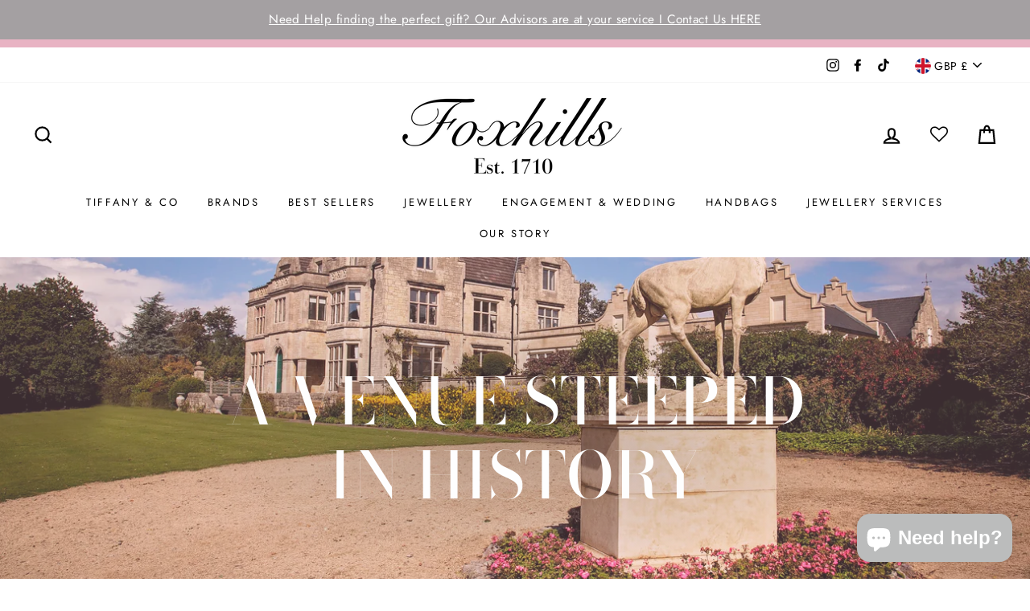

--- FILE ---
content_type: text/javascript; charset=utf-8
request_url: https://foxhillsjewellers.com/web-pixels@ae1676cfwd2530674p4253c800m34e853cb/web-pixel-187203881@18031546ee651571ed29edbe71a3550b/sandbox/worker.modern.js
body_size: -679
content:
importScripts('https://foxhillsjewellers.com/cdn/wpm/sae1676cfwd2530674p4253c800m34e853cbm.js');
globalThis.shopify = self.webPixelsManager.createShopifyExtend('187203881', 'APP');
importScripts('/web-pixels/strict/app/web-pixel-187203881@18031546ee651571ed29edbe71a3550b.js');


--- FILE ---
content_type: text/javascript; charset=utf-8
request_url: https://foxhillsjewellers.com/web-pixels@ae1676cfwd2530674p4253c800m34e853cb/web-pixel-2059436417@737156edc1fafd4538f270df27821f1c/sandbox/worker.modern.js
body_size: -504
content:
importScripts('https://foxhillsjewellers.com/cdn/wpm/sae1676cfwd2530674p4253c800m34e853cbm.js');
globalThis.shopify = self.webPixelsManager.createShopifyExtend('2059436417', 'APP');
importScripts('/web-pixels/strict/app/web-pixel-2059436417@737156edc1fafd4538f270df27821f1c.js');


--- FILE ---
content_type: text/javascript; charset=utf-8
request_url: https://foxhillsjewellers.com/web-pixels@ae1676cfwd2530674p4253c800m34e853cb/web-pixel-643399977@22e92c2ad45662f435e4801458fb78cc/sandbox/worker.modern.js
body_size: -534
content:
importScripts('https://foxhillsjewellers.com/cdn/wpm/sae1676cfwd2530674p4253c800m34e853cbm.js');
globalThis.shopify = self.webPixelsManager.createShopifyExtend('643399977', 'APP');
importScripts('/web-pixels/strict/app/web-pixel-643399977@22e92c2ad45662f435e4801458fb78cc.js');


--- FILE ---
content_type: application/javascript
request_url: https://gcdn.incartupsell.com/bbaceh-9f35c251e4b92ae7d7d3.js?c=1748225420&shop=parsons-jewellers-ltd.myshopify.com
body_size: 86255
content:
/*! For license information please see index-cca622a996d5c691d234.js.LICENSE.txt */
!function(e){var t={};function r(n){if(t[n])return t[n].exports;var i=t[n]={i:n,l:!1,exports:{}};return e[n].call(i.exports,i,i.exports,r),i.l=!0,i.exports}r.m=e,r.c=t,r.d=function(e,t,n){r.o(e,t)||Object.defineProperty(e,t,{enumerable:!0,get:n})},r.r=function(e){"undefined"!==typeof Symbol&&Symbol.toStringTag&&Object.defineProperty(e,Symbol.toStringTag,{value:"Module"}),Object.defineProperty(e,"__esModule",{value:!0})},r.t=function(e,t){if(1&t&&(e=r(e)),8&t)return e;if(4&t&&"object"===typeof e&&e&&e.__esModule)return e;var n=Object.create(null);if(r.r(n),Object.defineProperty(n,"default",{enumerable:!0,value:e}),2&t&&"string"!=typeof e)for(var i in e)r.d(n,i,function(t){return e[t]}.bind(null,i));return n},r.n=function(e){var t=e&&e.__esModule?function(){return e.default}:function(){return e};return r.d(t,"a",t),t},r.o=function(e,t){return Object.prototype.hasOwnProperty.call(e,t)},r.p="/packs/",r(r.s=777)}({101:function(e,t){var r,n,i,o;r="https://stats-rails.incartupsell.com",hooksUrl="https://hooks.incartupsell.com",e.exports=(n={baseUrl:"https://web.incartupsell.com",railsStatsBaseUrl:r,socket_url:"https://socket.incartupsell.com",nodeStatsBaseUrl:"https://stats.incartupsell.com"},o=r,(i=function(e){var t=function(e,t){if("object"!=typeof e||!e)return e;var r=e[Symbol.toPrimitive];if(void 0!==r){var n=r.call(e,t||"default");if("object"!=typeof n)return n;throw new TypeError("@@toPrimitive must return a primitive value.")}return("string"===t?String:Number)(e)}(e,"string");return"symbol"==typeof t?t:t+""}(i="railsStatsBaseUrl"))in n?Object.defineProperty(n,i,{value:o,enumerable:!0,configurable:!0,writable:!0}):n[i]=o,n)},129:function(e,t,r){!function(e){var t=/\S/,r=/\"/g,n=/\n/g,i=/\r/g,o=/\\/g,a=/\u2028/,s=/\u2029/;function c(e){"}"===e.n.substr(e.n.length-1)&&(e.n=e.n.substring(0,e.n.length-1))}function l(e){return e.trim?e.trim():e.replace(/^\s*|\s*$/g,"")}function u(e,t,r){if(t.charAt(r)!=e.charAt(0))return!1;for(var n=1,i=e.length;n<i;n++)if(t.charAt(r+n)!=e.charAt(n))return!1;return!0}e.tags={"#":1,"^":2,"<":3,$:4,"/":5,"!":6,">":7,"=":8,_v:9,"{":10,"&":11,_t:12},e.scan=function(r,n){var i=r.length,o=0,a=null,s=null,p="",f=[],d=!1,h=0,_=0,g="{{",m="}}";function v(){p.length>0&&(f.push({tag:"_t",text:new String(p)}),p="")}function b(r,n){if(v(),r&&function(){for(var r=!0,n=_;n<f.length;n++)if(!(r=e.tags[f[n].tag]<e.tags._v||"_t"==f[n].tag&&null===f[n].text.match(t)))return!1;return r}())for(var i,o=_;o<f.length;o++)f[o].text&&((i=f[o+1])&&">"==i.tag&&(i.indent=f[o].text.toString()),f.splice(o,1));else n||f.push({tag:"\n"});d=!1,_=f.length}function y(e,t){var r="="+m,n=e.indexOf(r,t),i=l(e.substring(e.indexOf("=",t)+1,n)).split(" ");return g=i[0],m=i[i.length-1],n+r.length-1}for(n&&(n=n.split(" "),g=n[0],m=n[1]),h=0;h<i;h++)0==o?u(g,r,h)?(--h,v(),o=1):"\n"==r.charAt(h)?b(d):p+=r.charAt(h):1==o?(h+=g.length-1,"="==(a=(s=e.tags[r.charAt(h+1)])?r.charAt(h+1):"_v")?(h=y(r,h),o=0):(s&&h++,o=2),d=h):u(m,r,h)?(f.push({tag:a,n:l(p),otag:g,ctag:m,i:"/"==a?d-g.length:h+m.length}),p="",h+=m.length-1,o=0,"{"==a&&("}}"==m?h++:c(f[f.length-1]))):p+=r.charAt(h);return b(d,!0),f};var p={_t:!0,"\n":!0,$:!0,"/":!0};function f(t,r,n,i){var o,a=[],s=null,c=null;for(o=n[n.length-1];t.length>0;){if(c=t.shift(),o&&"<"==o.tag&&!(c.tag in p))throw new Error("Illegal content in < super tag.");if(e.tags[c.tag]<=e.tags.$||d(c,i))n.push(c),c.nodes=f(t,c.tag,n,i);else{if("/"==c.tag){if(0===n.length)throw new Error("Closing tag without opener: /"+c.n);if(s=n.pop(),c.n!=s.n&&!h(c.n,s.n,i))throw new Error("Nesting error: "+s.n+" vs. "+c.n);return s.end=c.i,a}"\n"==c.tag&&(c.last=0==t.length||"\n"==t[0].tag)}a.push(c)}if(n.length>0)throw new Error("missing closing tag: "+n.pop().n);return a}function d(e,t){for(var r=0,n=t.length;r<n;r++)if(t[r].o==e.n)return e.tag="#",!0}function h(e,t,r){for(var n=0,i=r.length;n<i;n++)if(r[n].c==e&&r[n].o==t)return!0}function _(e){var t=[];for(var r in e.partials)t.push('"'+m(r)+'":{name:"'+m(e.partials[r].name)+'", '+_(e.partials[r])+"}");return"partials: {"+t.join(",")+"}, subs: "+function(e){var t=[];for(var r in e)t.push('"'+m(r)+'": function(c,p,t,i) {'+e[r]+"}");return"{ "+t.join(",")+" }"}(e.subs)}e.stringify=function(t,r,n){return"{code: function (c,p,i) { "+e.wrapMain(t.code)+" },"+_(t)+"}"};var g=0;function m(e){return e.replace(o,"\\\\").replace(r,'\\"').replace(n,"\\n").replace(i,"\\r").replace(a,"\\u2028").replace(s,"\\u2029")}function v(e){return~e.indexOf(".")?"d":"f"}function b(e,t){var r="<"+(t.prefix||"")+e.n+g++;return t.partials[r]={name:e.n,partials:{}},t.code+='t.b(t.rp("'+m(r)+'",c,p,"'+(e.indent||"")+'"));',r}function y(e,t){t.code+="t.b(t.t(t."+v(e.n)+'("'+m(e.n)+'",c,p,0)));'}function w(e){return"t.b("+e+");"}e.generate=function(t,r,n){g=0;var i={code:"",subs:{},partials:{}};return e.walk(t,i),n.asString?this.stringify(i,r,n):this.makeTemplate(i,r,n)},e.wrapMain=function(e){return'var t=this;t.b(i=i||"");'+e+"return t.fl();"},e.template=e.Template,e.makeTemplate=function(e,t,r){var n=this.makePartials(e);return n.code=new Function("c","p","i",this.wrapMain(e.code)),new this.template(n,t,this,r)},e.makePartials=function(e){var t,r={subs:{},partials:e.partials,name:e.name};for(t in r.partials)r.partials[t]=this.makePartials(r.partials[t]);for(t in e.subs)r.subs[t]=new Function("c","p","t","i",e.subs[t]);return r},e.codegen={"#":function(t,r){r.code+="if(t.s(t."+v(t.n)+'("'+m(t.n)+'",c,p,1),c,p,0,'+t.i+","+t.end+',"'+t.otag+" "+t.ctag+'")){t.rs(c,p,function(c,p,t){',e.walk(t.nodes,r),r.code+="});c.pop();}"},"^":function(t,r){r.code+="if(!t.s(t."+v(t.n)+'("'+m(t.n)+'",c,p,1),c,p,1,0,0,"")){',e.walk(t.nodes,r),r.code+="};"},">":b,"<":function(t,r){var n={partials:{},code:"",subs:{},inPartial:!0};e.walk(t.nodes,n);var i=r.partials[b(t,r)];i.subs=n.subs,i.partials=n.partials},$:function(t,r){var n={subs:{},code:"",partials:r.partials,prefix:t.n};e.walk(t.nodes,n),r.subs[t.n]=n.code,r.inPartial||(r.code+='t.sub("'+m(t.n)+'",c,p,i);')},"\n":function(e,t){t.code+=w('"\\n"'+(e.last?"":" + i"))},_v:function(e,t){t.code+="t.b(t.v(t."+v(e.n)+'("'+m(e.n)+'",c,p,0)));'},_t:function(e,t){t.code+=w('"'+m(e.text)+'"')},"{":y,"&":y},e.walk=function(t,r){for(var n,i=0,o=t.length;i<o;i++)(n=e.codegen[t[i].tag])&&n(t[i],r);return r},e.parse=function(e,t,r){return f(e,0,[],(r=r||{}).sectionTags||[])},e.cache={},e.cacheKey=function(e,t){return[e,!!t.asString,!!t.disableLambda,t.delimiters,!!t.modelGet].join("||")},e.compile=function(t,r){r=r||{};var n=e.cacheKey(t,r),i=this.cache[n];if(i){var o=i.partials;for(var a in o)delete o[a].instance;return i}return i=this.generate(this.parse(this.scan(t,r.delimiters),t,r),t,r),this.cache[n]=i}}(t)},130:function(e,t,r){!function(e){function t(e,t,r){var n;return t&&"object"==typeof t&&(void 0!==t[e]?n=t[e]:r&&t.get&&"function"==typeof t.get&&(n=t.get(e))),n}e.Template=function(e,t,r,n){e=e||{},this.r=e.code||this.r,this.c=r,this.options=n||{},this.text=t||"",this.partials=e.partials||{},this.subs=e.subs||{},this.buf=""},e.Template.prototype={r:function(e,t,r){return""},v:function(e){return e=c(e),s.test(e)?e.replace(r,"&amp;").replace(n,"&lt;").replace(i,"&gt;").replace(o,"&#39;").replace(a,"&quot;"):e},t:c,render:function(e,t,r){return this.ri([e],t||{},r)},ri:function(e,t,r){return this.r(e,t,r)},ep:function(e,t){var r=this.partials[e],n=t[r.name];if(r.instance&&r.base==n)return r.instance;if("string"==typeof n){if(!this.c)throw new Error("No compiler available.");n=this.c.compile(n,this.options)}if(!n)return null;if(this.partials[e].base=n,r.subs){for(key in t.stackText||(t.stackText={}),r.subs)t.stackText[key]||(t.stackText[key]=void 0!==this.activeSub&&t.stackText[this.activeSub]?t.stackText[this.activeSub]:this.text);n=function(e,t,r,n,i,o){function a(){}function s(){}var c;a.prototype=e,s.prototype=e.subs;var l=new a;for(c in l.subs=new s,l.subsText={},l.buf="",n=n||{},l.stackSubs=n,l.subsText=o,t)n[c]||(n[c]=t[c]);for(c in n)l.subs[c]=n[c];for(c in i=i||{},l.stackPartials=i,r)i[c]||(i[c]=r[c]);for(c in i)l.partials[c]=i[c];return l}(n,r.subs,r.partials,this.stackSubs,this.stackPartials,t.stackText)}return this.partials[e].instance=n,n},rp:function(e,t,r,n){var i=this.ep(e,r);return i?i.ri(t,r,n):""},rs:function(e,t,r){var n=e[e.length-1];if(l(n))for(var i=0;i<n.length;i++)e.push(n[i]),r(e,t,this),e.pop();else r(e,t,this)},s:function(e,t,r,n,i,o,a){var s;return(!l(e)||0!==e.length)&&("function"==typeof e&&(e=this.ms(e,t,r,n,i,o,a)),s=!!e,!n&&s&&t&&t.push("object"==typeof e?e:t[t.length-1]),s)},d:function(e,r,n,i){var o,a=e.split("."),s=this.f(a[0],r,n,i),c=this.options.modelGet,u=null;if("."===e&&l(r[r.length-2]))s=r[r.length-1];else for(var p=1;p<a.length;p++)void 0!==(o=t(a[p],s,c))?(u=s,s=o):s="";return!(i&&!s)&&(i||"function"!=typeof s||(r.push(u),s=this.mv(s,r,n),r.pop()),s)},f:function(e,r,n,i){for(var o=!1,a=!1,s=this.options.modelGet,c=r.length-1;c>=0;c--)if(void 0!==(o=t(e,r[c],s))){a=!0;break}return a?(i||"function"!=typeof o||(o=this.mv(o,r,n)),o):!i&&""},ls:function(e,t,r,n,i){var o=this.options.delimiters;return this.options.delimiters=i,this.b(this.ct(c(e.call(t,n)),t,r)),this.options.delimiters=o,!1},ct:function(e,t,r){if(this.options.disableLambda)throw new Error("Lambda features disabled.");return this.c.compile(e,this.options).render(t,r)},b:function(e){this.buf+=e},fl:function(){var e=this.buf;return this.buf="",e},ms:function(e,t,r,n,i,o,a){var s,c=t[t.length-1],l=e.call(c);return"function"==typeof l?!!n||(s=this.activeSub&&this.subsText&&this.subsText[this.activeSub]?this.subsText[this.activeSub]:this.text,this.ls(l,c,r,s.substring(i,o),a)):l},mv:function(e,t,r){var n=t[t.length-1],i=e.call(n);return"function"==typeof i?this.ct(c(i.call(n)),n,r):i},sub:function(e,t,r,n){var i=this.subs[e];i&&(this.activeSub=e,i(t,r,this,n),this.activeSub=!1)}};var r=/&/g,n=/</g,i=/>/g,o=/\'/g,a=/\"/g,s=/[&<>\"\']/;function c(e){return String(null===e||void 0===e?"":e)}var l=Array.isArray||function(e){return"[object Array]"===Object.prototype.toString.call(e)}}(t)},134:function(e,t,r){var n=r(46),i=n.slice,o=n.pluck,a=n.each,s=n.bind,c=n.create,l=n.isList,u=n.isFunction,p=n.isObject;e.exports={createStore:d};var f={version:"2.0.12",enabled:!1,get:function(e,t){var r=this.storage.read(this._namespacePrefix+e);return this._deserialize(r,t)},set:function(e,t){return void 0===t?this.remove(e):(this.storage.write(this._namespacePrefix+e,this._serialize(t)),t)},remove:function(e){this.storage.remove(this._namespacePrefix+e)},each:function(e){var t=this;this.storage.each((function(r,n){e.call(t,t._deserialize(r),(n||"").replace(t._namespaceRegexp,""))}))},clearAll:function(){this.storage.clearAll()},hasNamespace:function(e){return this._namespacePrefix=="__storejs_"+e+"_"},createStore:function(){return d.apply(this,arguments)},addPlugin:function(e){this._addPlugin(e)},namespace:function(e){return d(this.storage,this.plugins,e)}};function d(e,t,r){r||(r=""),e&&!l(e)&&(e=[e]),t&&!l(t)&&(t=[t]);var n=r?"__storejs_"+r+"_":"",d=r?new RegExp("^"+n):null;if(!/^[a-zA-Z0-9_\-]*$/.test(r))throw new Error("store.js namespaces can only have alphanumerics + underscores and dashes");var h={_namespacePrefix:n,_namespaceRegexp:d,_testStorage:function(e){try{var t="__storejs__test__";e.write(t,t);var r=e.read(t)===t;return e.remove(t),r}catch(n){return!1}},_assignPluginFnProp:function(e,t){var r=this[t];this[t]=function(){var t=i(arguments,0),n=this;var o=[function(){if(r)return a(arguments,(function(e,r){t[r]=e})),r.apply(n,t)}].concat(t);return e.apply(n,o)}},_serialize:function(e){return JSON.stringify(e)},_deserialize:function(e,t){if(!e)return t;var r="";try{r=JSON.parse(e)}catch(n){r=e}return void 0!==r?r:t},_addStorage:function(e){this.enabled||this._testStorage(e)&&(this.storage=e,this.enabled=!0)},_addPlugin:function(e){var t=this;if(l(e))a(e,(function(e){t._addPlugin(e)}));else if(!o(this.plugins,(function(t){return e===t}))){if(this.plugins.push(e),!u(e))throw new Error("Plugins must be function values that return objects");var r=e.call(this);if(!p(r))throw new Error("Plugins must return an object of function properties");a(r,(function(r,n){if(!u(r))throw new Error("Bad plugin property: "+n+" from plugin "+e.name+". Plugins should only return functions.");t._assignPluginFnProp(r,n)}))}},addStorage:function(e){!function(){var e="undefined"==typeof console?null:console;e&&(e.warn?e.warn:e.log).apply(e,arguments)}("store.addStorage(storage) is deprecated. Use createStore([storages])"),this._addStorage(e)}},_=c(h,f,{plugins:[]});return _.raw={},a(_,(function(e,t){u(e)&&(_.raw[t]=s(_,e))})),a(e,(function(e){_._addStorage(e)})),a(t,(function(e){_._addPlugin(e)})),_}},135:function(e,t,r){e.exports=[r(136),r(137),r(138),r(139),r(140),r(141)]},136:function(e,t,r){var n=r(46).Global;function i(){return n.localStorage}function o(e){return i().getItem(e)}e.exports={name:"localStorage",read:o,write:function(e,t){return i().setItem(e,t)},each:function(e){for(var t=i().length-1;t>=0;t--){var r=i().key(t);e(o(r),r)}},remove:function(e){return i().removeItem(e)},clearAll:function(){return i().clear()}}},137:function(e,t,r){var n=r(46).Global;e.exports={name:"oldFF-globalStorage",read:function(e){return i[e]},write:function(e,t){i[e]=t},each:o,remove:function(e){return i.removeItem(e)},clearAll:function(){o((function(e,t){delete i[e]}))}};var i=n.globalStorage;function o(e){for(var t=i.length-1;t>=0;t--){var r=i.key(t);e(i[r],r)}}},138:function(e,t,r){var n=r(46).Global;e.exports={name:"oldIE-userDataStorage",write:function(e,t){if(s)return;var r=l(e);a((function(e){e.setAttribute(r,t),e.save(i)}))},read:function(e){if(s)return;var t=l(e),r=null;return a((function(e){r=e.getAttribute(t)})),r},each:function(e){a((function(t){for(var r=t.XMLDocument.documentElement.attributes,n=r.length-1;n>=0;n--){var i=r[n];e(t.getAttribute(i.name),i.name)}}))},remove:function(e){var t=l(e);a((function(e){e.removeAttribute(t),e.save(i)}))},clearAll:function(){a((function(e){var t=e.XMLDocument.documentElement.attributes;e.load(i);for(var r=t.length-1;r>=0;r--)e.removeAttribute(t[r].name);e.save(i)}))}};var i="storejs",o=n.document,a=function(){if(!o||!o.documentElement||!o.documentElement.addBehavior)return null;var e,t,r,n="script";try{(t=new ActiveXObject("htmlfile")).open(),t.write("<"+n+">document.w=window</"+n+'><iframe src="/favicon.ico"></iframe>'),t.close(),e=t.w.frames[0].document,r=e.createElement("div")}catch(a){r=o.createElement("div"),e=o.body}return function(t){var n=[].slice.call(arguments,0);n.unshift(r),e.appendChild(r),r.addBehavior("#default#userData"),r.load(i),t.apply(this,n),e.removeChild(r)}}(),s=(n.navigator?n.navigator.userAgent:"").match(/ (MSIE 8|MSIE 9|MSIE 10)\./);var c=new RegExp("[!\"#$%&'()*+,/\\\\:;<=>?@[\\]^`{|}~]","g");function l(e){return e.replace(/^\d/,"___$&").replace(c,"___")}},139:function(e,t,r){var n=r(46),i=n.Global,o=n.trim;e.exports={name:"cookieStorage",read:function(e){if(!e||!l(e))return null;var t="(?:^|.*;\\s*)"+escape(e).replace(/[\-\.\+\*]/g,"\\$&")+"\\s*\\=\\s*((?:[^;](?!;))*[^;]?).*";return unescape(a.cookie.replace(new RegExp(t),"$1"))},write:function(e,t){if(!e)return;a.cookie=escape(e)+"="+escape(t)+"; expires=Tue, 19 Jan 2038 03:14:07 GMT; path=/"},each:s,remove:c,clearAll:function(){s((function(e,t){c(t)}))}};var a=i.document;function s(e){for(var t=a.cookie.split(/; ?/g),r=t.length-1;r>=0;r--)if(o(t[r])){var n=t[r].split("="),i=unescape(n[0]);e(unescape(n[1]),i)}}function c(e){e&&l(e)&&(a.cookie=escape(e)+"=; expires=Thu, 01 Jan 1970 00:00:00 GMT; path=/")}function l(e){return new RegExp("(?:^|;\\s*)"+escape(e).replace(/[\-\.\+\*]/g,"\\$&")+"\\s*\\=").test(a.cookie)}},140:function(e,t,r){var n=r(46).Global;function i(){return n.sessionStorage}function o(e){return i().getItem(e)}e.exports={name:"sessionStorage",read:o,write:function(e,t){return i().setItem(e,t)},each:function(e){for(var t=i().length-1;t>=0;t--){var r=i().key(t);e(o(r),r)}},remove:function(e){return i().removeItem(e)},clearAll:function(){return i().clear()}}},141:function(e,t){e.exports={name:"memoryStorage",read:function(e){return r[e]},write:function(e,t){r[e]=t},each:function(e){for(var t in r)r.hasOwnProperty(t)&&e(r[t],t)},remove:function(e){delete r[e]},clearAll:function(e){r={}}};var r={}},142:function(e,t,r){e.exports=function(){return r(143),{}}},143:function(module,exports){"object"!==typeof JSON&&(JSON={}),function(){"use strict";var rx_one=/^[\],:{}\s]*$/,rx_two=/\\(?:["\\\/bfnrt]|u[0-9a-fA-F]{4})/g,rx_three=/"[^"\\\n\r]*"|true|false|null|-?\d+(?:\.\d*)?(?:[eE][+\-]?\d+)?/g,rx_four=/(?:^|:|,)(?:\s*\[)+/g,rx_escapable=/[\\"\u0000-\u001f\u007f-\u009f\u00ad\u0600-\u0604\u070f\u17b4\u17b5\u200c-\u200f\u2028-\u202f\u2060-\u206f\ufeff\ufff0-\uffff]/g,rx_dangerous=/[\u0000\u00ad\u0600-\u0604\u070f\u17b4\u17b5\u200c-\u200f\u2028-\u202f\u2060-\u206f\ufeff\ufff0-\uffff]/g,gap,indent,meta,rep;function f(e){return e<10?"0"+e:e}function this_value(){return this.valueOf()}function quote(e){return rx_escapable.lastIndex=0,rx_escapable.test(e)?'"'+e.replace(rx_escapable,(function(e){var t=meta[e];return"string"===typeof t?t:"\\u"+("0000"+e.charCodeAt(0).toString(16)).slice(-4)}))+'"':'"'+e+'"'}function str(e,t){var r,n,i,o,a,s=gap,c=t[e];switch(c&&"object"===typeof c&&"function"===typeof c.toJSON&&(c=c.toJSON(e)),"function"===typeof rep&&(c=rep.call(t,e,c)),typeof c){case"string":return quote(c);case"number":return isFinite(c)?String(c):"null";case"boolean":case"null":return String(c);case"object":if(!c)return"null";if(gap+=indent,a=[],"[object Array]"===Object.prototype.toString.apply(c)){for(o=c.length,r=0;r<o;r+=1)a[r]=str(r,c)||"null";return i=0===a.length?"[]":gap?"[\n"+gap+a.join(",\n"+gap)+"\n"+s+"]":"["+a.join(",")+"]",gap=s,i}if(rep&&"object"===typeof rep)for(o=rep.length,r=0;r<o;r+=1)"string"===typeof rep[r]&&(i=str(n=rep[r],c))&&a.push(quote(n)+(gap?": ":":")+i);else for(n in c)Object.prototype.hasOwnProperty.call(c,n)&&(i=str(n,c))&&a.push(quote(n)+(gap?": ":":")+i);return i=0===a.length?"{}":gap?"{\n"+gap+a.join(",\n"+gap)+"\n"+s+"}":"{"+a.join(",")+"}",gap=s,i}}"function"!==typeof Date.prototype.toJSON&&(Date.prototype.toJSON=function(){return isFinite(this.valueOf())?this.getUTCFullYear()+"-"+f(this.getUTCMonth()+1)+"-"+f(this.getUTCDate())+"T"+f(this.getUTCHours())+":"+f(this.getUTCMinutes())+":"+f(this.getUTCSeconds())+"Z":null},Boolean.prototype.toJSON=this_value,Number.prototype.toJSON=this_value,String.prototype.toJSON=this_value),"function"!==typeof JSON.stringify&&(meta={"\b":"\\b","\t":"\\t","\n":"\\n","\f":"\\f","\r":"\\r",'"':'\\"',"\\":"\\\\"},JSON.stringify=function(e,t,r){var n;if(gap="",indent="","number"===typeof r)for(n=0;n<r;n+=1)indent+=" ";else"string"===typeof r&&(indent=r);if(rep=t,t&&"function"!==typeof t&&("object"!==typeof t||"number"!==typeof t.length))throw new Error("JSON.stringify");return str("",{"":e})}),"function"!==typeof JSON.parse&&(JSON.parse=function(text,reviver){var j;function walk(e,t){var r,n,i=e[t];if(i&&"object"===typeof i)for(r in i)Object.prototype.hasOwnProperty.call(i,r)&&(void 0!==(n=walk(i,r))?i[r]=n:delete i[r]);return reviver.call(e,t,i)}if(text=String(text),rx_dangerous.lastIndex=0,rx_dangerous.test(text)&&(text=text.replace(rx_dangerous,(function(e){return"\\u"+("0000"+e.charCodeAt(0).toString(16)).slice(-4)}))),rx_one.test(text.replace(rx_two,"@").replace(rx_three,"]").replace(rx_four,"")))return j=eval("("+text+")"),"function"===typeof reviver?walk({"":j},""):j;throw new SyntaxError("JSON.parse")})}()},144:function(e,t,r){function n(e){this.dbug=e}n.prototype.log=function(){this.dbug&&console.log("INCARTUPSELL: ",arguments)},e.exports=n},197:function(e,t,r){var n=r(43);e.exports=new n.Template({code:function(e,t,r){var n=this;return n.b(r=r||""),n.b('<div id="nudge-offer-'),n.b(n.v(n.f("id",e,t,0))),n.b('" class="nudge-offer mustache '),n.b(n.v(n.f("theme",e,t,0))),n.b(" "),n.s(n.f("show_product_image",e,t,1),e,t,0,95,106,"{{ }}")&&(n.rs(e,t,(function(e,t,r){r.b(" with-image")})),e.pop()),n.b(" "),n.s(n.f("hide_variants_wrapper",e,t,1),e,t,0,157,180,"{{ }}")&&(n.rs(e,t,(function(e,t,r){r.b(" hide_variants_wrapper ")})),e.pop()),n.b(" product "),n.b(n.v(n.d("shop.extra_css_classes",e,t,0))),n.b('" data-offerid="'),n.b(n.v(n.f("id",e,t,0))),n.b('">'),n.b("\n"+r),n.b("    "),n.s(n.f("show_nothanks",e,t,1),e,t,0,292,390,"{{ }}")&&(n.rs(e,t,(function(e,t,r){r.b('<a class="dismiss-button" onclick="InCartUpsell.dismissOffer('),r.b(r.v(r.f("id",e,t,0))),r.b('); return false;">&times;</a>')})),e.pop()),n.b("\n"+r),n.b("    "),n.s(n.f("link_to_product",e,t,1),e,t,0,434,497,"{{ }}")&&(n.rs(e,t,(function(e,t,r){r.b('<a class="img-wrapper-link" href="/products/'),r.b(r.v(r.f("product_url",e,t,0))),r.b('">')})),e.pop()),n.b("\n"+r),n.b("    "),n.s(n.f("show_product_image",e,t,1),e,t,0,545,607,"{{ }}")&&(n.rs(e,t,(function(e,t,r){r.b('<img src="//'),r.b(r.v(r.f("calculated_image_url",e,t,0))),r.b('" class="product-image">')})),e.pop()),n.b("\n"+r),n.b("    "),n.s(n.f("link_to_product",e,t,1),e,t,0,656,660,"{{ }}")&&(n.rs(e,t,(function(e,t,r){r.b("</a>")})),e.pop()),n.b("\n"+r),n.b('    <div class="nudge-wrapper">'),n.b("\n"+r),n.b('        <div class="offer-text">'),n.b(n.t(n.f("text",e,t,0))),n.b("</div>"),n.b("\n"+r),n.b('        <form action="'),n.b(n.v(n.d("shop.path_to_cart",e,t,0))),n.b('/add" class="variants" id="product-actions" method="post">'),n.b("\n"+r),n.b('            <input name="quantity" type="hidden" value="1"></input>'),n.b("\n"+r),n.b('            <span class="variants-wrapper" '),n.s(n.f("hide_variants_wrapper",e,t,1),e,t,0,1006,1029,"{{ }}")&&(n.rs(e,t,(function(e,t,r){r.b(' style="display: none" ')})),e.pop()),n.b(">"),n.b("\n"+r),n.b('          <select id="product-select" name="id" onchange="InCartUpsell.handleProductChange(this)">'),n.b("\n"+r),n.s(n.f("available_json_variants",e,t,1),e,t,0,1196,1393,"{{ }}")&&(n.rs(e,t,(function(e,t,n){n.b('              <option value="'),n.b(n.v(n.f("id",e,t,0))),n.b('" data-image-url="'),n.b(n.v(n.f("image_url",e,t,0))),n.b('">'),n.b("\n"+r),n.b("                "),n.b(n.v(n.f("title",e,t,0))),n.s(n.f("show_variant_price",e,t,1),e,t,0,1321,1333,"{{ }}")&&(n.rs(e,t,(function(e,t,r){r.b(" "),r.b(r.v(r.f("price",e,t,0)))})),e.pop()),n.b("\n"+r),n.b("              </option>"),n.b("\n"+r)})),e.pop()),n.b("          </select>"),n.b("\n"+r),n.b("        </span> "),n.s(n.f("has_recharge",e,t,1),e,t,0,1475,1829,"{{ }}")&&(n.rs(e,t,(function(e,t,n){n.b("\n"+r),n.b('            <input name="properties[interval_unit]" type="hidden" value="'),n.b(n.v(n.f("interval_unit",e,t,0))),n.b('"></input>'),n.b("\n"+r),n.b('            <input name="properties[interval_frequency]" type="hidden" value="'),n.b(n.v(n.f("interval_frequency",e,t,0))),n.b('"></input>'),n.b("\n"+r),n.b('            <input name="properties[recharge_subscription_id]" type="hidden" value="'),n.b(n.v(n.f("recharge_subscription_id",e,t,0))),n.b('"></input>'),n.b("\n"+r)})),e.pop()),n.b('            <input class="bttn" id="add-to-cart" name="add" type="submit" value="'),n.b(n.v(n.f("cta",e,t,0))),n.b('" onclick="InCartUpsell.acceptShopifyOffer('),n.b(n.v(n.f("id",e,t,0))),n.b(", '"),n.b(n.v(n.f("test_version",e,t,0))),n.b("', this.form); return false;\"></input>"),n.b("\n"+r),n.b("        </form>"),n.b("\n"+r),n.b("    </div>"),n.b("\n"+r),n.s(n.f("show_powered_by",e,t,1),e,t,0,2100,2431,"{{ }}")&&(n.rs(e,t,(function(e,t,n){n.b('    <div style="text-align: right; color: '),n.b(n.v(n.f("powered_by_text_color",e,t,0))),n.b('; font-weight: normal; font-size: 11px; position: absolute; bottom: 0px; right: 5px;">Offer powered by <a style="color: '),n.b(n.v(n.f("powered_by_link_color",e,t,0))),n.b('; display: inline !important;" href="http://apps.shopify.com/in-cart-upsell?ref=app">In Cart Upsell</a></div>'),n.b("\n"+r)})),e.pop()),n.b("</div>"),n.b("\n"),n.fl()},partials:{},subs:{}},'<div id="nudge-offer-{{ id }}" class="nudge-offer mustache {{ theme }} {{#show_product_image }} with-image{{/show_product_image}} {{#hide_variants_wrapper }} hide_variants_wrapper {{/hide_variants_wrapper}} product {{ shop.extra_css_classes }}" data-offerid="{{ id }}">\n    {{#show_nothanks}}<a class="dismiss-button" onclick="InCartUpsell.dismissOffer({{ id }}); return false;">&times;</a>{{/show_nothanks}}\n    {{#link_to_product }}<a class="img-wrapper-link" href="/products/{{ product_url }}">{{/link_to_product}}\n    {{#show_product_image}}<img src="//{{ calculated_image_url }}" class="product-image">{{/show_product_image}}\n    {{#link_to_product }}</a>{{/link_to_product}}\n    <div class="nudge-wrapper">\n        <div class="offer-text">{{{ text }}}</div>\n        <form action="{{ shop.path_to_cart }}/add" class="variants" id="product-actions" method="post">\n            <input name="quantity" type="hidden" value="1"></input>\n            <span class="variants-wrapper" {{#hide_variants_wrapper }} style="display: none" {{/hide_variants_wrapper}}>\n          <select id="product-select" name="id" onchange="InCartUpsell.handleProductChange(this)">\n            {{#available_json_variants}}\n              <option value="{{ id }}" data-image-url="{{ image_url }}">\n                {{ title }}{{#show_variant_price }} {{ price }}{{/show_variant_price}}\n              </option>\n            {{/available_json_variants}}\n          </select>\n        </span> {{#has_recharge}}\n            <input name="properties[interval_unit]" type="hidden" value="{{ interval_unit }}"></input>\n            <input name="properties[interval_frequency]" type="hidden" value="{{ interval_frequency }}"></input>\n            <input name="properties[recharge_subscription_id]" type="hidden" value="{{ recharge_subscription_id }}"></input>\n            {{/has_recharge}}\n            <input class="bttn" id="add-to-cart" name="add" type="submit" value="{{ cta }}" onclick="InCartUpsell.acceptShopifyOffer({{ id }}, \'{{ test_version }}\', this.form); return false;"></input>\n        </form>\n    </div>\n    {{#show_powered_by }}\n    <div style="text-align: right; color: {{ powered_by_text_color }}; font-weight: normal; font-size: 11px; position: absolute; bottom: 0px; right: 5px;">Offer powered by <a style="color: {{ powered_by_link_color }}; display: inline !important;" href="http://apps.shopify.com/in-cart-upsell?ref=app">In Cart Upsell</a></div>\n    {{/show_powered_by}}\n</div>\n',n)},198:function(e,t,r){var n=r(43);e.exports=new n.Template({code:function(e,t,r){var n=this;return n.b(r=r||""),n.b('<div id="nudge-offer-'),n.b(n.v(n.f("id",e,t,0))),n.b('" class="nudge-offer '),n.b(n.v(n.f("theme",e,t,0))),n.s(n.f("show_product_image",e,t,1),e,t,0,84,95,"{{ }}")&&(n.rs(e,t,(function(e,t,r){r.b(" with-image")})),e.pop()),n.b(" collection "),n.b(n.v(n.f("collection_layout",e,t,0))),n.b(" "),n.b(n.v(n.d("shop.extra_css_classes",e,t,0))),n.b('" data-offerid="'),n.b(n.v(n.f("id",e,t,0))),n.b('">'),n.b("\n"+r),n.b("     "),n.s(n.f("show_nothanks",e,t,1),e,t,0,230,328,"{{ }}")&&(n.rs(e,t,(function(e,t,r){r.b('<a class="dismiss-button" onclick="InCartUpsell.dismissOffer('),r.b(r.v(r.f("id",e,t,0))),r.b('); return false;">&times;</a>')})),e.pop()),n.b("\n"+r),n.b('    <div class="offer-text">'),n.b(n.t(n.f("text",e,t,0))),n.b("</div>"),n.b("\n"+r),n.b('    <div class="offer-collection">'),n.b("\n"+r),n.s(n.f("available_products",e,t,1),e,t,0,461,2625,"{{ }}")&&(n.rs(e,t,(function(e,t,n){n.b('        <div class="product-wrapper">'),n.b("\n"+r),n.b('            <img src="//'),n.b(n.v(n.f("medium_image_url",e,t,0))),n.b('" class="product-image">'),n.b("\n"+r),n.b('            <div class="details">'),n.b("\n"+r),n.b('                <div class="product-title">'),n.b("\n"+r),n.b("                    "),n.s(n.f("link_to_product",e,t,1),e,t,0,690,720,"{{ }}")&&(n.rs(e,t,(function(e,t,r){r.b('<a href="/products/'),r.b(r.v(r.f("url",e,t,0))),r.b('">')})),e.pop()),n.b("\n"+r),n.b("          "),n.b(n.v(n.f("title",e,t,0))),n.b("\n"+r),n.b("          "),n.s(n.f("link_to_product",e,t,1),e,t,0,794,798,"{{ }}")&&(n.rs(e,t,(function(e,t,r){r.b("</a>")})),e.pop()),n.b("\n"+r),n.b("                </div>"),n.b("\n"+r),n.b('                <form action="'),n.b(n.v(n.d("shop.path_to_cart",e,t,0))),n.b('/add" class="variants" id="product-actions" method="post">'),n.b("\n"+r),n.b('                    <input name="quantity" type="hidden" value="1"></input>'),n.b("\n"+r),n.b('                    <span class="variants-wrapper" '),n.s(n.f("hide_variants_wrapper",e,t,1),e,t,0,1108,1131,"{{ }}")&&(n.rs(e,t,(function(e,t,r){r.b(' style="display: none" ')})),e.pop()),n.b(">"),n.b("\n"+r),n.b('                      <select id="product-select" name="id"'),n.b("\n"+r),n.b('                              onchange="InCartUpsell.handleCollectionChange(this, offer_id)">'),n.b("\n"+r),n.s(n.f("available_json_variants",e,t,1),e,t,0,1356,1627,"{{ }}")&&(n.rs(e,t,(function(e,t,n){n.b('                <option value="'),n.b(n.v(n.f("id",e,t,0))),n.b('" data-image-url="'),n.b(n.v(n.f("image_url",e,t,0))),n.b('" data-variant-price="'),n.b(n.v(n.f("unparenthesized_price",e,t,0))),n.b('">'),n.b("\n"+r),n.b("                  "),n.b(n.v(n.f("title",e,t,0))),n.b("\n"+r),n.b("                  "),n.s(n.f("show_variant_price",e,t,1),e,t,0,1552,1563,"{{ }}")&&(n.rs(e,t,(function(e,t,r){r.b(r.v(r.f("price",e,t,0)))})),e.pop()),n.b("\n"+r),n.b("                </option>"),n.b("\n"+r)})),e.pop()),n.b("            </select>"),n.b("\n"+r),n.b("          </span> "),n.s(n.f("show_variant_price",e,t,1),e,t,0,1719,1863,"{{ }}")&&(n.rs(e,t,(function(e,t,r){r.s(r.f("show_single_variant_wrapper",e,t,1),e,t,0,1752,1831,"{{ }}")&&(r.rs(e,t,(function(e,t,r){r.b('<span class="single-variant-price">'),r.b(r.v(r.d("available_json_variants.0.price",e,t,0))),r.b("</span>")})),e.pop())})),e.pop()),n.b(" "),n.s(n.f("recharge_subscription_id",e,t,1),e,t,0,1937,2323,"{{ }}")&&(n.rs(e,t,(function(e,t,n){n.b("\n"+r),n.b('                    <input name="properties[interval_unit]" type="hidden" value="'),n.b(n.v(n.f("interval_unit",e,t,0))),n.b('"></input>'),n.b("\n"+r),n.b('                    <input name="properties[interval_frequency]" type="hidden" value="'),n.b(n.v(n.f("interval_frequency",e,t,0))),n.b('"></input>'),n.b("\n"+r),n.b('                    <input name="properties[recharge_subscription_id]" type="hidden" value="'),n.b(n.v(n.f("recharge_subscription_id",e,t,0))),n.b('"></input>'),n.b("\n"+r)})),e.pop()),n.b('                    <input type="submit" name="add" class="bttn product-price" value="'),n.b(n.v(n.f("cta",e,t,0))),n.b('" onClick="InCartUpsell.acceptShopifyOffer('),n.b(n.v(n.f("id",e,t,0))),n.b(", '"),n.b(n.v(n.f("test_version",e,t,0))),n.b("', this.form); return false;\"></input>"),n.b("\n"+r),n.b("                </form>"),n.b("\n"+r),n.b("            </div>"),n.b("\n"+r),n.b("        </div>"),n.b("\n"+r)})),e.pop()),n.b("    </div>"),n.b("\n"+r),n.s(n.f("show_powered_by",e,t,1),e,t,0,2685,3025,"{{ }}")&&(n.rs(e,t,(function(e,t,n){n.b('    <div style="text-align: right; color: '),n.b(n.v(n.f("powered_by_text_color",e,t,0))),n.b('; font-weight: normal; font-size: 11px; position: absolute; bottom: 0px; right: 5px;">Offer powered by'),n.b("\n"+r),n.b('    <a style="color: '),n.b(n.v(n.f("powered_by_link_color",e,t,0))),n.b('; display: inline !important;" href="http://apps.shopify.com/in-cart-upsell?ref=app">In Cart Upsell</a>'),n.b("\n"+r),n.b("    </div>"),n.b("\n"+r)})),e.pop()),n.b("</div>"),n.b("\n"),n.fl()},partials:{},subs:{}},'<div id="nudge-offer-{{ id }}" class="nudge-offer {{ theme }}{{#show_product_image}} with-image{{/show_product_image}} collection {{ collection_layout }} {{shop.extra_css_classes}}" data-offerid="{{ id }}">\n     {{#show_nothanks}}<a class="dismiss-button" onclick="InCartUpsell.dismissOffer({{ id }}); return false;">&times;</a>{{/show_nothanks}}\n    <div class="offer-text">{{{ text }}}</div>\n    <div class="offer-collection">\n        {{#available_products }}\n        <div class="product-wrapper">\n            <img src="//{{ medium_image_url }}" class="product-image">\n            <div class="details">\n                <div class="product-title">\n                    {{#link_to_product }}<a href="/products/{{ url }}">{{/link_to_product}}\n          {{ title }}\n          {{#link_to_product }}</a>{{/link_to_product}}\n                </div>\n                <form action="{{ shop.path_to_cart }}/add" class="variants" id="product-actions" method="post">\n                    <input name="quantity" type="hidden" value="1"></input>\n                    <span class="variants-wrapper" {{#hide_variants_wrapper }} style="display: none" {{/hide_variants_wrapper }}>\n                      <select id="product-select" name="id"\n                              onchange="InCartUpsell.handleCollectionChange(this, offer_id)">\n              {{#available_json_variants}}\n                <option value="{{ id }}" data-image-url="{{ image_url }}" data-variant-price="{{ unparenthesized_price }}">\n                  {{ title }}\n                  {{#show_variant_price}}{{ price }}{{/show_variant_price}}\n                </option>\n              {{/available_json_variants}}\n            </select>\n          </span> {{#show_variant_price}}{{#show_single_variant_wrapper }}<span class="single-variant-price">{{ available_json_variants.0.price }}</span>{{/show_single_variant_wrapper}}{{/show_variant_price}} {{#recharge_subscription_id\n                    }}\n                    <input name="properties[interval_unit]" type="hidden" value="{{ interval_unit }}"></input>\n                    <input name="properties[interval_frequency]" type="hidden" value="{{ interval_frequency }}"></input>\n                    <input name="properties[recharge_subscription_id]" type="hidden" value="{{ recharge_subscription_id }}"></input>\n                    {{/recharge_subscription_id}}\n                    <input type="submit" name="add" class="bttn product-price" value="{{ cta }}" onClick="InCartUpsell.acceptShopifyOffer({{ id }}, \'{{ test_version }}\', this.form); return false;"></input>\n                </form>\n            </div>\n        </div>\n        {{/available_products}}\n    </div>\n    {{#show_powered_by }}\n    <div style="text-align: right; color: {{ powered_by_text_color }}; font-weight: normal; font-size: 11px; position: absolute; bottom: 0px; right: 5px;">Offer powered by\n    <a style="color: {{ powered_by_link_color }}; display: inline !important;" href="http://apps.shopify.com/in-cart-upsell?ref=app">In Cart Upsell</a>\n    </div>\n    {{/show_powered_by}}\n</div>\n',n)},26:function(e,t,r){"use strict";function n(e){return function(e){if(Array.isArray(e))return i(e)}(e)||function(e){if("undefined"!=typeof Symbol&&null!=e[Symbol.iterator]||null!=e["@@iterator"])return Array.from(e)}(e)||function(e,t){if(e){if("string"==typeof e)return i(e,t);var r={}.toString.call(e).slice(8,-1);return"Object"===r&&e.constructor&&(r=e.constructor.name),"Map"===r||"Set"===r?Array.from(e):"Arguments"===r||/^(?:Ui|I)nt(?:8|16|32)(?:Clamped)?Array$/.test(r)?i(e,t):void 0}}(e)||function(){throw new TypeError("Invalid attempt to spread non-iterable instance.\nIn order to be iterable, non-array objects must have a [Symbol.iterator]() method.")}()}function i(e,t){(null==t||t>e.length)&&(t=e.length);for(var r=0,n=Array(t);r<t;r++)n[r]=e[r];return n}function o(e,t){var r=Object.keys(e);if(Object.getOwnPropertySymbols){var n=Object.getOwnPropertySymbols(e);t&&(n=n.filter((function(t){return Object.getOwnPropertyDescriptor(e,t).enumerable}))),r.push.apply(r,n)}return r}function a(e){for(var t=1;t<arguments.length;t++){var r=null!=arguments[t]?arguments[t]:{};t%2?o(Object(r),!0).forEach((function(t){s(e,t,r[t])})):Object.getOwnPropertyDescriptors?Object.defineProperties(e,Object.getOwnPropertyDescriptors(r)):o(Object(r)).forEach((function(t){Object.defineProperty(e,t,Object.getOwnPropertyDescriptor(r,t))}))}return e}function s(e,t,r){return(t=function(e){var t=function(e,t){if("object"!=typeof e||!e)return e;var r=e[Symbol.toPrimitive];if(void 0!==r){var n=r.call(e,t||"default");if("object"!=typeof n)return n;throw new TypeError("@@toPrimitive must return a primitive value.")}return("string"===t?String:Number)(e)}(e,"string");return"symbol"==typeof t?t:t+""}(t))in e?Object.defineProperty(e,t,{value:r,enumerable:!0,configurable:!0,writable:!0}):e[t]=r,e}r.r(t),r.d(t,"arrayContainsPath",(function(){return v})),r.d(t,"uniqueOfferDomId",(function(){return b})),r.d(t,"trackEvent",(function(){return y})),r.d(t,"arrayContainsItem",(function(){return w})),r.d(t,"arrayIntersect",(function(){return x})),r.d(t,"findOfferById",(function(){return E})),r.d(t,"addAndRedirect",(function(){return C})),r.d(t,"hasCookie",(function(){return P})),r.d(t,"sortByWeight",(function(){return O})),r.d(t,"offerAlreadyAccepted",(function(){return j})),r.d(t,"addCSSToPage",(function(){return S})),r.d(t,"handleProductChange",(function(){return k})),r.d(t,"inCartUpsellPreviewMode",(function(){return T})),r.d(t,"selectTemplate",(function(){return I})),r.d(t,"offerIgnored",(function(){return A})),r.d(t,"checkParentWidthAfterAdd",(function(){return D})),r.d(t,"setCurrentPlace",(function(){return L})),r.d(t,"dismissOffer",(function(){return U})),r.d(t,"currencyIsSet",(function(){return M})),r.d(t,"getOfferCurrency",(function(){return R})),r.d(t,"setProductsCurrency",(function(){return q})),r.d(t,"findDomSelectorAndAction",(function(){return N})),r.d(t,"offerValidForCurrentPage",(function(){return F})),r.d(t,"oneOfferBySelector",(function(){return W})),r.d(t,"offerIsAutoPilot",(function(){return H})),r.d(t,"applyDiscountCode",(function(){return B})),r.d(t,"showSpiner",(function(){return z})),r.d(t,"fakingAjax",(function(){return Z})),r.d(t,"isSpecialTheme",(function(){return K})),r.d(t,"getQuantity",(function(){return $})),r.d(t,"customFields",(function(){return G})),r.d(t,"collectCustomFields",(function(){return X})),r.d(t,"redirectToProductPage",(function(){return J})),r.d(t,"consultJWT",(function(){return Y})),r.d(t,"dsplyWizardIfrm",(function(){return Q})),r.d(t,"disableContinue",(function(){return ee}));var c=r(43),l=r(144),u=r(75),p=r(76),f=new l(window.location.href.includes("InCartUpselldebug")),d=r(197),h=r(198),_=r(66),g=r(67),m=r(60),v=function(e,t,r){return[t+".js","/"+r+t+".js","/"+r+t+".json",t+".json",t+"/change.js",t+"/change",t+"/update.js",t+"/update",t+"/add.js",t+"/add",t].includes(e)},b=function(e){return"".concat("#nudge-offer-").concat(e)},y=function(e,t){f.log("H29 statsUrl",t);var r=t+"/stats/create_stats?icu=1";if(f.log("H31 TrackEvent opts: ",e),"checkout"===(null===e||void 0===e?void 0:e.action)){var n=new FormData;n.append("stat[action]",e.action),n.append("stat[offerId]",e.offerId),n.append("stat[offerVariant]",e.offerVariant),n.append("stat[page]",e.page),n.append("stat[method]",e.method),n.append("stat[cart_token]",e.cart_token),navigator.sendBeacon(r,n)}else p.ajax({type:"POST",url:r,data:{stat:e},success:function(){return f.log("H37 TrackEvent completed"),!0}})},w=function(e,t){try{return e.includes(t)}catch(r){return f.log("arrayContainsItem error >> ",e," item >> ",t),!1}},x=function(e,t){for(var r=[],n=0;n<e.length;n++)w(t,e[n])&&!w(r,e[n])&&r.push(e[n]);return r},E=function(e,t){f.log("H82 FINDING OFFER BY id >> ",e,"  offers >> ",t);for(var r=0;r<t.length;r++)if(t[r].id==e)return f.log("H85 FOUND ",t[r]),t[r];return!1},C=function(e,t,r){p.ajax({type:"POST",url:"".concat(window.Shopify.routes.root,"cart/add.js?icu=1"),data:t,dataType:"json",success:function(){return window.location.href=r},error:function(){return window.location.href=r}})},P=function(e){for(var t=e+"=",r=decodeURIComponent(document.cookie).split(";"),n=0;n<r.length;n++){for(var i=r[n];" "==i.charAt(0);)i=i.substring(1);if(0==i.indexOf(t))return!0}return!1},O=function(e,t){return e[1]===t[1]?0:e[1]>t[1]?-1:1},j=function(e){f.log("H114 Checking if offer >>> ",e," already accepted");var t=u.get("accepted_offers")||[];return f.log("H116 accepted_offers:",t),t.includes(e)},S=function(e,t){f.log("H142  addCSSToPage ");var r=document.head||document.getElementsByTagName("head")[0],n=document.getElementById("InCartUpsellCSS");null!==n&&n.parentNode.removeChild(n);var i=document.createElement("style");i.id="InCartUpsellCSS",i.styleSheet?i.styleSheet.cssText=t+e:i.appendChild(document.createTextNode(t+e)),r.appendChild(i);var o=document.createElement("link");o.rel="stylesheet",o.href="https://fonts.googleapis.com/css2?family=Caveat&family=Comfortaa&family=EB+Garamond&family=Lexend&family=Lobster&family=Lora&family=Merriweather&family=Montserrat&family=Oswald&family=Pacifico&family=Playfair+Display&family=Roboto&family=Spectral&display=swap",r.appendChild(o),f.log(" XD added CSS to page")},k=function(e){var t=p(e).find(":selected").data("image-url");"undefined"!==typeof t&&""!==t&&p("#nudge-offer .product-image").attr("src","//"+t);var r=p(e).find(":selected").data("variant-price");"undefined"!==typeof r&&""!=r&&p("#nudge-offer .product-price-wrapper:last").text(r);var n=p(e).find(":selected").data("variant-compare-at-price");"undefined"!==typeof n&&""!=n&&"0.00"!=n&&p("#nudge-offer .product-price-wrapper.compare-at-price:last").text(n)},T=function(){var e,t,r=!0;/\.myshopify\.com$/.test(document.location.hostname)&&/^\/?admin/.test(document.location.pathname)&&(r=!1),e=/wizardToken/.test(document.location.search),t=sessionStorage.getItem("wizardToken");var n=r&&(t||e);return f.log("H168 > ** inCartUpsellPreviewMode returns >>> ",n),n},I=function(e,t,r){var n;return f.log("H193 selectTemplate >>",I),e&&""!=e&&"custom"==t?n=c.compile(e):"collection"===r?n=h:"product"==r?n=d:"multi"!=r&&"auto"!=r||(n="compact"==t?m:"carousel"==t?g:_),n},A=function(e){for(var t=u.get("ignored_offers")||[],r=0;r<t.length;r++)if(e.id==parseInt(t[r]))return f.log(" offerIgnored yes"),!0;return f.log("H213 offerIgnored: false"),!1},D=function(e,t){var r=p(e).parent().width();f.log("H209 offer parent is",r,"px wide");var n=p("".concat(e," .nudge-wrapper")).width();p("".concat(e," .nudge-wrapper .variants-wrapper select")).width()+40>n&&t&&p("".concat(e," .nudge-wrapper .variants-wrapper select")).width(n-40)},L=function(e,t){return e?"ajax":t},U=function(e){f.log("dismissOffer >",e),p("#nudge-offer").remove();var t=u.get("ignored_offers")||[];t.push(e),u.set("ignored_offers",t),f.log("offers to ignore > ",t)},M=function(){return!!(Shopify&&Shopify.currency&&Shopify.currency.active)},R=function(){return M()?Shopify.currency.active:"USD"},q=function(e,t){var r=/&(.*?)\;/gi,n=/\W/gi,i=/^\xA3/gi;return M()&&e.length?e.map((function(e){return f.log("H265 setting default for ",e),t.discount_enabled?e.available_json_variants=e.available_json_variants.map((function(e){var o=e.currencies.filter((function(e){return e.label==Shopify.currency.active}));if(f.log("H268 actualCurrency 66 >>> ",JSON.stringify(o)),o.length){var s=o.shift();f.log("H271 validCurrency >>> ",s),e.currencies=o,e.price=s.price,e.unparenthesized_price=s.price,e.compare_at_price=s.compare_at_price}var c=e.unparenthesized_price;console.log("testing",c);var l={compareAtPrice:e.compare_at_price,price:c};if(console.log("testing2",l),(null===e||void 0===e||!e.already_discounted)&&(null===e||void 0===e||!e.main_already_discounted)){var u,p=c.match(r),d=(null===(u=c.match(/\d/))||void 0===u?void 0:u.index)||1,h=p?p[0]:c.slice(0,d),_=h.match(i);_&&(h=_);var g=".";if(t.show_compare_at_price&&""!==e.compare_at_price&&"0.00"!==e.compare_at_price||(l.compareAtPrice=e.unparenthesized_price),"string"===typeof c&&""!==c){var m=(c=c.replace(h,"").trim()).match(n)[0];m!==g&&(g=m,c=c.replace(",",".")),c=parseFloat(c)}if("percentage"===t.discount_type){var v="".concat((c-c*t.shopify_discount_value/100).toFixed(2)).replace(n,g);l.price="".concat(h).concat(v)}else if("set_amount"===t.discount_type){var b=t.shopify_discount_value.replace(",","."),y="".concat((c-b).toFixed(2)).replace(n,g);l.price="".concat(h).concat(y)}}var w=l.compareAtPrice.split(" ")[1];w&&!l.price.includes(w)&&(l.price="".concat(l.price.split(" ")[0]," ").concat(w)),console.log("Updated currency symbol",l);var x=l;return a(a({},e),{},{compare_at_price:x.compareAtPrice,unparenthesized_price:x.price,price:x.price,already_discounted:!0})})):e.available_json_variants.map((function(e){var t=e.currencies.filter((function(e){return e.label==Shopify.currency.active}));if(f.log("H268 actualCurrency 66 >>> ",JSON.stringify(t)),t.length){var r=t.shift();f.log("H271 validCurrency >>> ",r),e.currencies=t,e.price=r.price,e.unparenthesized_price=r.price,e.compare_at_price=r.compare_at_price}})),e})):e},N=function(e,t,r,n){return f.log("H282 findDomSelectorAndAction Ajax",r),e&&n.in_cart_page?[n.cart_page_dom_selector,n.cart_page_dom_action]:t&&n.in_product_page?[n.product_page_dom_selector,n.product_page_dom_action]:!!r&&[n.ajax_dom_selector,n.ajax_dom_action]},F=function(e,t,r,n){return t&&n?e.in_cart_page:r&&!e.in_ajax_cart?e.in_product_page&&!n:n?e.in_cart_page&&!r:e.in_ajax_cart},W=function(e){var t=p(e).parent().find(".nudge-offer").length;return f.log("H331 oneOfferBySelector COUNT>>",t),t>0},H=function(e,t){var r=[],n=e.offerable_product_details.map((function(e){return e.id})),i=t.map((function(e){return e.product}));f.log("H341 checking companions: ",e.autopilot_data.companions);var o=V(e.autopilot_data,i);f.log("H313 found >> ",o.length," companions");var a=[];f.log("H315 trimming ",o," against contents of cart");for(var s=0;s<o.length;s++)i.includes(o[s][0])?f.log("Cart already contains ",o[s][0],"should remove it from suggest"):n.includes(o[s][0])?(a.push(o[s]),f.log("Cart",i,"does not already contain",o[s][0])):f.log(o[s][0],"not available for sale (out of stock)");a.sort(O),f.log("359 sorted trimmed",a),a.splice(e.autopilot_quantity);for(s=0;s<a.length;s++)r.push(a[s][0]),f.log("890 moving ",a[s][0],"to offered_auto_products");if(r.length<e.autopilot_quantity){var c=e.autopilot_quantity-r.length;f.log("adding",c);for(s=0;s<e.autopilot_data.bestsellers.length;s++){var l=e.autopilot_data.bestsellers[s];if(!r.includes(l)&&!i.includes(l)&&n.includes(l)&&(r.push(l),r.length>=e.autopilot_quantity))break}}f.log("H352 offered_auto_products",r);var u,p=[];for(s=0;s<r.length;s++){u=!1,f.log("H345 looking for details of product #".concat(r[s]," in offerable_product_details"));for(var d=0;d<e.offerable_product_details.length;d++)if(f.log(e.offerable_product_details[d].id),e.offerable_product_details[d].id==r[s]){u=e.offerable_product_details[d];break}f.log("H396 >> ",u),u?p.push(u):(f.log("Could not find ".concat(r[s]," in autosuggest array")),f.log(u))}f.log("H385 auto_product_details >>",p),e.offerable_product_details=p,e.offerable=e.offerable_product_details[0]},B=function(e){return!1===e?p.Deferred().resolve():"function"!==typeof fetch?(f.log(" with zepto.ajax"),p.ajax({type:"GET",global:!1,url:"/discount/"+encodeURIComponent(e)})):(f.log("H406 with fetch api"),fetch("/discount/"+encodeURIComponent(e)))},z=function(e){var t=e.height()-parseInt(e.css("padding-top"))-parseInt(e.css("padding-bottom"));if(e.parent().width()-e.width()>=50){var r=(e.width()-t)/2;e.css("padding-left","".concat(r,"px")),e.css("padding-right","".concat(r,"px"))}var n=function(e){return"<svg style='width: ".concat(e,"px; height: ").concat(e,"px; vertical-align: bottom;\n   animation-name: incartupsellspin; animation-duration: 2000ms; animation-iteration-count: infinite;\n   animation-timing-function: linear;' aria-hidden='true' focusable='false' data-prefix='fas'\n   data-icon='circle-notch' role='img' xmlns='http://www.w3.org/2000/svg' viewBox='0 0 512 512'>\n   <path fill='currentColor' d='M288 39.056v16.659c0 10.804 7.281 20.159 17.686 23.066C383.204 100.434 440 171.518 440 256c0 101.689-82.295 184-184 184-101.689 0-184-82.295-184-184 0-84.47 56.786-155.564 134.312-177.219C216.719 75.874 224 66.517 224 55.712V39.064c0-15.709-14.834-27.153-30.046-23.234C86.603 43.482 7.394 141.206 8.003 257.332c.72 137.052 111.477 246.956 248.531 246.667C393.255 503.711 504 392.788 504 256c0-115.633-79.14-212.779-186.211-240.236C302.678 11.889 288 23.456 288 39.056z' class=''></path></svg>")}(t);e.html(n)},Z=function(){setTimeout((function(){p.ajax({type:"GET",global:!1,url:"/cart.json"})}),1e3)},K=function(){return["Narrative","Motion","Omada-golf-by-dagario","Fixed-ccc","Motion Last version HR"].includes(Shopify.theme.name)},V=function(e,t){for(var r=[],n=0;n<e.companions.length;n++)if(t.includes(e.companions[n][0])){f.log("H425 cart contains  ",e.companions[n][0]),f.log("H426 adding ",e.companions[n][1]);for(var i=r.map((function(e){return e[0]})),o=0;o<e.companions[n][1].length;o++){f.log("H431 add?",e.companions[n][1][o]);var a=i.indexOf(e.companions[n][1][o][0]);-1!=a?r[a][1]<e.companions[n][1][o][1]?(f.log("H436 change weight of",r[a],"to",e.companions[n][1][o][1]),r[a][1]=e.companions[n][1][o][1]):f.log("H440 existing weight already higher",r[a],e.companions[n][1][o]):r.push(e.companions[n][1][o])}}return r},$=function(e){return p(e).find("[name=quantity]").val()||1},G=function(e){if(f.log("H471 customFields offer",e),!e.show_custom_field)return f.log("H473 NO custom fields on this offer"),!0;if(e.custom_field_name&&e.custom_field_required){var t=p("#icu-pcf1"),r=t.val();if(f.log("H483 customFieldValue",r),!r)return t.css("border","1px solid red"),!1}if(e.custom_field_2_name&&e.custom_field_2_required){var n=p("#icu-pcf2"),i=n.val();if(f.log("H492 validating custom field 2",i),!i)return n.css("border","1px solid red"),!1}if(e.custom_field_3_name&&e.custom_field_3_required){var o=p("#icu-pcf3");if(f.log("H500 validating custom field 3"),!o.val())return o.css("border","1px solid red"),!1}return!0},X=function(e){var t={};if(!e.show_custom_field)return f.log("H513 offer does not have custom fields"),t;if(e.custom_field_name&&""!=e.custom_field_name){var r=p("#icu-pcf1").val();t[e.custom_field_name]=r}if(e.custom_field_2_name&&""!=e.custom_field_2_name){var n=p("#icu-pcf2").val();t[e.custom_field_2_name]=n}if(e.custom_field_3_name&&""!=e.custom_field_3_name){var i=p("#icu-pcf3").val();t[e.custom_field_3_name]=i}return t},J=function(e,t,r){for(var n,i=0;i<e.offerable_product_details.length;i++){f.log("H520 checking product",e.offerable_product_details[i]);for(var o=0;o<e.offerable_product_details[i].available_json_variants.length;o++)if(f.log("H522 checking variant",e.offerable_product_details[i].available_json_variants[o].id,t," selectedShopifyVariant:",t),parseInt(e.offerable_product_details[i].available_json_variants[o].id)==parseInt(t)){f.log("H524 found product for redirect"),n=e.offerable_product_details[i],f.log("H526",n.title,n.url);break}}if(n){var a=p.param({utm_source:"shop",utm_medium:r,utm_campaign:"upsell",utm_content:n.title});document.location="/products/".concat(n.url,"?").concat(a)}else f.log("H532 current_product not found, cannot redirect")},Y=function(e,t){return new Promise((function(r,n){p.ajax({async:!0,type:"POST",url:e+"/api/v1/request_for_jwt?icu=1",data:{product:{shop_id:t}},dataType:"json",success:function(e){return r(e)},error:function(){return n(new Error("API ICU Error"))}})}))},Q=function(e,t,r){Y(e,t).then((function(e){console.log("H558 response >>",e);var t=new XMLHttpRequest;t.open("GET",r,!0),t.responseType="blob",t.setRequestHeader("Authorization","Bearer "+e.jwt),t.onreadystatechange=function(){if(this.readyState===this.DONE&&200===this.status){console.log("H567 HBLOB  >> ",this.response);var e=URL.createObjectURL(this.response);document.getElementById("wizardFrame").setAttribute("src",e)}},t.send()})).catch((function(e){return console.log("Promise error >>",e)}))},ee=function(e){f.log("H585 disabling cart form submit");var t=b(e);1==p(t).length&&(p(t).addClass("InCartUpsellShake"),te().forEach((function(e){if(!e.closest(t)){f.log("H590 attempting disable of form: ",e),e.addEventListener("submit",(function(e){e.preventDefault()}));var r=n(e.getElementsByTagName("button")).concat(n(e.querySelectorAll("input[type=submit]")),n(e.querySelectorAll("button[type=submit]")));f.log("H599 buttons in forms: ",r),r.forEach((function(e){e.closest(t)||(f.log("H602 attempting disable of  button: ",e),e.setAttribute("disabled",!0),e.setAttribute("value"," ... "),e.setAttribute("title","Accept the offer above to continue"),e.innerText="Must accept offer")}))}})))},te=function(){return n(document.querySelectorAll("form")).filter((function(e){var t=e.action;if(t.endsWith("/cart")||t.endsWith("/checkout"))return e}))}},43:function(e,t,r){var n=r(129);n.Template=r(130).Template,n.template=n.Template,e.exports=n},46:function(e,t,r){(function(t){var r=Object.assign?Object.assign:function(e,t,r,n){for(var i=1;i<arguments.length;i++)s(Object(arguments[i]),(function(t,r){e[r]=t}));return e},n=function(){if(Object.create)return function(e,t,n,i){var o=a(arguments,1);return r.apply(this,[Object.create(e)].concat(o))};{function e(){}return function(t,n,i,o){var s=a(arguments,1);return e.prototype=t,r.apply(this,[new e].concat(s))}}}(),i=String.prototype.trim?function(e){return String.prototype.trim.call(e)}:function(e){return e.replace(/^[\s\uFEFF\xA0]+|[\s\uFEFF\xA0]+$/g,"")},o="undefined"!==typeof window?window:t;function a(e,t){return Array.prototype.slice.call(e,t||0)}function s(e,t){c(e,(function(e,r){return t(e,r),!1}))}function c(e,t){if(l(e)){for(var r=0;r<e.length;r++)if(t(e[r],r))return e[r]}else for(var n in e)if(e.hasOwnProperty(n)&&t(e[n],n))return e[n]}function l(e){return null!=e&&"function"!=typeof e&&"number"==typeof e.length}e.exports={assign:r,create:n,trim:i,bind:function(e,t){return function(){return t.apply(e,Array.prototype.slice.call(arguments,0))}},slice:a,each:s,map:function(e,t){var r=l(e)?[]:{};return c(e,(function(e,n){return r[n]=t(e,n),!1})),r},pluck:c,isList:l,isFunction:function(e){return e&&"[object Function]"==={}.toString.call(e)},isObject:function(e){return e&&"[object Object]"==={}.toString.call(e)},Global:o}}).call(this,r(49))},49:function(e,t){var r;r=function(){return this}();try{r=r||new Function("return this")()}catch(n){"object"===typeof window&&(r=window)}e.exports=r},56:function(e,t,r){var n=r(43);e.exports=new n.Template({code:function(e,t,r){var n=this;return n.b(r=r||""),n.b('<div class="product-title-wrapper">'),n.b("\n"+r),n.s(n.f("link_to_product",e,t,1),e,t,0,59,97,"{{ }}")&&(n.rs(e,t,(function(e,t,n){n.b('    <a href="/products/'),n.b(n.v(n.f("url",e,t,0))),n.b('">'),n.b("\n"+r)})),e.pop()),n.s(n.f("show_product_title",e,t,1),e,t,0,143,267,"{{ }}")&&(n.rs(e,t,(function(e,t,n){n.b('      <span class="product-title">'),n.b("\n"+r),n.b("        "),n.b(n.v(n.f("title",e,t,0))),n.s(n.f("show_product_price",e,t,1),e,t,0,221,223,"{{ }}")&&(n.rs(e,t,(function(e,t,r){r.b(": ")})),e.pop()),n.b("\n"+r),n.b("      </span>"),n.b("\n"+r)})),e.pop()),n.s(n.f("show_product_price",e,t,1),e,t,0,320,1484,"{{ }}")&&(n.rs(e,t,(function(e,t,n){n.b("\n"+r),n.s(n.f("show_compare_at_price",e,t,1),e,t,0,354,1037,"{{ }}")&&(n.rs(e,t,(function(e,t,n){n.s(n.d("available_json_variants.0.price_is_minor_than_compare_at_price",e,t,1),e,t,0,430,590,"{{ }}")&&(n.rs(e,t,(function(e,t,n){n.b("          <span class='product-price-wrapper compare-at-price money'>"),n.b("\n"+r),n.b("            "),n.b(n.t(n.d("available_json_variants.0.compare_at_price",e,t,0))),n.b("\n"+r),n.b("          </span>"),n.b("\n"+r)})),e.pop()),n.s(n.d("available_json_variants.0.price_is_minor_than_compare_at_price",e,t,1),e,t,1,0,0,"")||n.s(n.f("discount_enabled",e,t,1),e,t,0,765,933,"{{ }}")&&(n.rs(e,t,(function(e,t,n){n.b("            <span class='product-price-wrapper compare-at-price money'>"),n.b("\n"+r),n.b("              "),n.b(n.t(n.d("available_json_variants.0.compare_at_price",e,t,0))),n.b("\n"+r),n.b("            </span>"),n.b("\n"+r)})),e.pop())})),e.pop()),n.s(n.f("show_compare_at_price",e,t,1),e,t,1,0,0,"")||n.s(n.f("discount_enabled",e,t,1),e,t,0,1128,1296,"{{ }}")&&(n.rs(e,t,(function(e,t,n){n.b("            <span class='product-price-wrapper compare-at-price money'>"),n.b("\n"+r),n.b("              "),n.b(n.t(n.d("available_json_variants.0.compare_at_price",e,t,0))),n.b("\n"+r),n.b("            </span>"),n.b("\n"+r)})),e.pop()),n.b("\n"),n.b("\n"+r),n.b("      <span class='product-price-wrapper money'>"),n.b("\n"+r),n.b("        "),n.b(n.t(n.d("available_json_variants.0.unparenthesized_price",e,t,0))),n.b("\n"+r),n.b("      </span>"),n.b("\n"+r)})),e.pop()),n.s(n.f("link_to_product",e,t,1),e,t,0,1531,1543,"{{ }}")&&(n.rs(e,t,(function(e,t,n){n.b("    </a>"),n.b("\n"+r)})),e.pop()),n.b("</div>"),n.b("\n"),n.fl()},partials:{},subs:{}},"<div class=\"product-title-wrapper\">\n  {{#link_to_product }}\n    <a href=\"/products/{{ url }}\">\n  {{/link_to_product}}\n  {{#show_product_title}}\n      <span class=\"product-title\">\n        {{ title }}{{#show_product_price}}: {{/show_product_price}}\n      </span>\n      {{/show_product_title}}\n      {{#show_product_price}}\n\n      {{#show_compare_at_price}}\n        {{#available_json_variants.0.price_is_minor_than_compare_at_price}}\n          <span class='product-price-wrapper compare-at-price money'>\n            {{{ available_json_variants.0.compare_at_price }}}\n          </span>\n        {{/available_json_variants.0.price_is_minor_than_compare_at_price}}\n        {{^available_json_variants.0.price_is_minor_than_compare_at_price}}\n          {{#discount_enabled}}\n            <span class='product-price-wrapper compare-at-price money'>\n              {{{ available_json_variants.0.compare_at_price }}}\n            </span>\n          {{/discount_enabled}}\n        {{/available_json_variants.0.price_is_minor_than_compare_at_price}}\n      {{/show_compare_at_price}}\n      {{^show_compare_at_price}}\n          {{#discount_enabled}}\n            <span class='product-price-wrapper compare-at-price money'>\n              {{{ available_json_variants.0.compare_at_price }}}\n            </span>\n          {{/discount_enabled}}\n      {{/show_compare_at_price}}\n\n\n      <span class='product-price-wrapper money'>\n        {{{ available_json_variants.0.unparenthesized_price }}}\n      </span>\n    {{/show_product_price}}\n  {{#link_to_product }}\n    </a>\n  {{/link_to_product}}\n</div>\n",n)},57:function(e,t,r){var n=r(43);e.exports=new n.Template({code:function(e,t,r){var n=this;return n.b(r=r||""),n.b('<form action="'),n.b(n.v(n.d("shop.path_to_cart",e,t,0))),n.b('/add" class="variants" id="product-actions-'),n.b(n.v(n.f("offer_id",e,t,0))),n.b('" method="post">'),n.b("\n"+r),n.s(n.f("show_custom_field",e,t,1),e,t,0,135,745,"{{ }}")&&(n.rs(e,t,(function(e,t,n){n.b('  <input class="custom-field '),n.s(n.f("hide_variants_wrapper",e,t,1),e,t,0,192,199,"{{ }}")&&(n.rs(e,t,(function(e,t,r){r.b(" inline")})),e.pop()),n.b('" type="text" name="properties['),n.b(n.v(n.f("custom_field_name",e,t,0))),n.b(']" id="icu-pcf1" placeholder="'),n.b(n.v(n.f("custom_field_placeholder",e,t,0))),n.b('" />'),n.b("\n"+r),n.s(n.f("custom_field_2_name",e,t,1),e,t,0,367,517,"{{ }}")&&(n.rs(e,t,(function(e,t,n){n.b('  <input class="custom-field" type="text" name="properties['),n.b(n.v(n.f("custom_field_2_name",e,t,0))),n.b(']" id="icu-pcf2" placeholder="'),n.b(n.v(n.f("custom_field_2_placeholder",e,t,0))),n.b('" />'),n.b("\n"+r)})),e.pop()),n.s(n.f("custom_field_3_name",e,t,1),e,t,0,568,718,"{{ }}")&&(n.rs(e,t,(function(e,t,n){n.b('  <input class="custom-field" type="text" name="properties['),n.b(n.v(n.f("custom_field_3_name",e,t,0))),n.b(']" id="icu-pcf3" placeholder="'),n.b(n.v(n.f("custom_field_3_placeholder",e,t,0))),n.b('" />'),n.b("\n"+r)})),e.pop())})),e.pop()),n.b('  <span class="variants-wrapper" '),n.s(n.f("hide_variants_wrapper",e,t,1),e,t,0,828,851,"{{ }}")&&(n.rs(e,t,(function(e,t,r){r.b(' style="display: none" ')})),e.pop()),n.b(">"),n.b("\n"+r),n.b('    <select id="product-select-'),n.b(n.v(n.f("offer_id",e,t,0))),n.b('" name="id-'),n.b(n.v(n.f("offer_id",e,t,0))),n.b('" onchange="InCartUpsell.handleCollectionChange(this, '),n.b(n.v(n.f("offer_id",e,t,0))),n.b(')">'),n.b("\n"+r),n.s(n.f("available_json_variants",e,t,1),e,t,0,1056,1580,"{{ }}")&&(n.rs(e,t,(function(e,t,n){n.b('      <option value="'),n.b(n.v(n.f("id",e,t,0))),n.b('"'),n.b("\n"+r),n.b('              data-image-url="'),n.b(n.v(n.f("image_url",e,t,0))),n.b('"'),n.b("\n"+r),n.b('              data-variant-compare-at-price="'),n.b(n.t(n.f("compare_at_price",e,t,0))),n.b('"'),n.b("\n"+r),n.b('              data-variant-price="'),n.b(n.t(n.f("unparenthesized_price",e,t,0))),n.b('"'),n.b("\n"+r),n.s(n.f("currencies",e,t,1),e,t,0,1300,1459,"{{ }}")&&(n.rs(e,t,(function(e,t,n){n.b("                data-variant-price-"),n.b(n.v(n.f("label",e,t,0))),n.b('="'),n.b(n.t(n.f("price",e,t,0))),n.b('"'),n.b("\n"+r),n.b("                data-variant-compare-at-price-"),n.b(n.v(n.f("label",e,t,0))),n.b('="'),n.b(n.t(n.f("compare_at_price",e,t,0))),n.b('"'),n.b("\n"+r),n.b("              ")})),e.pop()),n.b(">"),n.b("\n"+r),n.b("        "),n.b(n.v(n.f("title",e,t,0))),n.b(" "),n.s(n.f("show_variant_price",e,t,1),e,t,0,1519,1534,"{{ }}")&&(n.rs(e,t,(function(e,t,r){r.b(" "),r.b(r.t(r.f("price",e,t,0))),r.b(" ")})),e.pop()),n.b("\n"+r),n.b("      </option>"),n.b("\n"+r)})),e.pop()),n.b("    </select>"),n.b("\n"+r),n.b("  </span>"),n.b("\n"+r),n.s(n.f("show_variant_price",e,t,1),e,t,0,1658,1818,"{{ }}")&&(n.rs(e,t,(function(e,t,n){n.s(n.f("hide_variants_wrapper",e,t,1),e,t,0,1689,1788,"{{ }}")&&(n.rs(e,t,(function(e,t,n){n.b('      <span class="single-variant-price money">'),n.b(n.t(n.d("available_json_variants.0.price",e,t,0))),n.b("</span>"),n.b("\n"+r)})),e.pop())})),e.pop()),n.s(n.f("show_quantity_selector",e,t,1),e,t,0,1871,2334,"{{ }}")&&(n.rs(e,t,(function(e,t,n){n.b('  <span class="quantity-wrapper">'),n.b("\n"+r),n.b('    <select id="quantity-select" name="quantity">'),n.b("\n"+r),n.b('      <option value="1">1</option>'),n.b("\n"+r),n.b('      <option value="2">2</option>'),n.b("\n"+r),n.b('      <option value="3">3</option>'),n.b("\n"+r),n.b('      <option value="4">4</option>'),n.b("\n"+r),n.b('      <option value="5">5</option>'),n.b("\n"+r),n.b('      <option value="6">6</option>'),n.b("\n"+r),n.b('      <option value="7">7</option>'),n.b("\n"+r),n.b('      <option value="8">8</option>'),n.b("\n"+r),n.b('      <option value="9">9</option>'),n.b("\n"+r),n.b('      <option value="10">10</option>'),n.b("\n"+r),n.b("    </select>"),n.b("\n"+r),n.b("  </span>"),n.b("\n"+r)})),e.pop()),n.s(n.f("show_quantity_selector",e,t,1),e,t,1,0,0,"")||(n.b('  <input name="quantity" type="hidden" value="1"></input>'),n.b("\n"+r)),n.s(n.f("recharge_subscription_id",e,t,1),e,t,0,2509,2823,"{{ }}")&&(n.rs(e,t,(function(e,t,n){n.b('  <input name="properties[interval_unit]" type="hidden" value="'),n.b(n.v(n.f("interval_unit",e,t,0))),n.b('"></input>'),n.b("\n"+r),n.b('  <input name="properties[interval_frequency]" type="hidden" value="'),n.b(n.v(n.f("interval_frequency",e,t,0))),n.b('"></input>'),n.b("\n"+r),n.b('  <input name="properties[recharge_subscription_id]" type="hidden" value="'),n.b(n.v(n.f("recharge_subscription_id",e,t,0))),n.b('"></input>'),n.b("\n"+r)})),e.pop()),n.s(n.f("show_spinner",e,t,1),e,t,0,2872,3098,"{{ }}")&&(n.rs(e,t,(function(e,t,n){n.b('  <button type="submit" name="add" class="bttn product-price" onClick="'),n.s(n.f("preview_mode",e,t,1),e,t,1,0,0,"")||(n.b("InCartUpsell.acceptShopifyOffer("),n.b(n.v(n.f("offer_id",e,t,0))),n.b(", '"),n.b(n.v(n.f("test_version",e,t,0))),n.b("', this.form); ")),n.b('return false;">'),n.b(n.t(n.f("cta",e,t,0))),n.b("</button>"),n.b("\n"+r)})),e.pop()),n.s(n.f("show_spinner",e,t,1),e,t,1,0,0,"")||(n.b('  <input type="submit" name="add" class="bttn product-price" value="'),n.b(n.t(n.f("cta",e,t,0))),n.b('" onClick="'),n.s(n.f("preview_mode",e,t,1),e,t,1,0,0,"")||(n.b("InCartUpsell.acceptShopifyOffer("),n.b(n.v(n.f("offer_id",e,t,0))),n.b(", '"),n.b(n.v(n.f("test_version",e,t,0))),n.b("', this.form); ")),n.b('return false;"></input>'),n.b("\n"+r)),n.b("</form>"),n.b("\n"),n.fl()},partials:{},subs:{}},'<form action="{{ shop.path_to_cart }}/add" class="variants" id="product-actions-{{ offer_id }}" method="post">\n  {{#show_custom_field}}\n  <input class="custom-field {{#hide_variants_wrapper }} inline{{/hide_variants_wrapper }}" type="text" name="properties[{{custom_field_name}}]" id="icu-pcf1" placeholder="{{custom_field_placeholder}}" />\n  {{#custom_field_2_name}}\n  <input class="custom-field" type="text" name="properties[{{custom_field_2_name}}]" id="icu-pcf2" placeholder="{{custom_field_2_placeholder}}" />\n  {{/custom_field_2_name}}\n  {{#custom_field_3_name}}\n  <input class="custom-field" type="text" name="properties[{{custom_field_3_name}}]" id="icu-pcf3" placeholder="{{custom_field_3_placeholder}}" />\n  {{/custom_field_3_name}}\n  {{/show_custom_field}}\n  <span class="variants-wrapper" {{#hide_variants_wrapper }} style="display: none" {{/hide_variants_wrapper }}>\n    <select id="product-select-{{ offer_id }}" name="id-{{ offer_id }}" onchange="InCartUpsell.handleCollectionChange(this, {{ offer_id }})">\n      {{#available_json_variants}}\n      <option value="{{ id }}"\n              data-image-url="{{ image_url }}"\n              data-variant-compare-at-price="{{{ compare_at_price }}}"\n              data-variant-price="{{{ unparenthesized_price }}}"\n              {{#currencies}}\n                data-variant-price-{{label}}="{{{ price }}}"\n                data-variant-compare-at-price-{{label}}="{{{ compare_at_price }}}"\n              {{/currencies}}>\n        {{ title }} {{#show_variant_price}} {{{ price }}} {{/show_variant_price}}\n      </option>\n      {{/available_json_variants}}\n    </select>\n  </span>\n  {{#show_variant_price}}\n    {{#hide_variants_wrapper}}\n      <span class="single-variant-price money">{{{ available_json_variants.0.price }}}</span>\n    {{/hide_variants_wrapper }}\n  {{/show_variant_price}}\n  {{#show_quantity_selector}}\n  <span class="quantity-wrapper">\n    <select id="quantity-select" name="quantity">\n      <option value="1">1</option>\n      <option value="2">2</option>\n      <option value="3">3</option>\n      <option value="4">4</option>\n      <option value="5">5</option>\n      <option value="6">6</option>\n      <option value="7">7</option>\n      <option value="8">8</option>\n      <option value="9">9</option>\n      <option value="10">10</option>\n    </select>\n  </span>\n  {{/show_quantity_selector}} {{^show_quantity_selector}}\n  <input name="quantity" type="hidden" value="1"></input>\n  {{/show_quantity_selector}}\n  {{#recharge_subscription_id}}\n  <input name="properties[interval_unit]" type="hidden" value="{{ interval_unit }}"></input>\n  <input name="properties[interval_frequency]" type="hidden" value="{{ interval_frequency }}"></input>\n  <input name="properties[recharge_subscription_id]" type="hidden" value="{{ recharge_subscription_id }}"></input>\n  {{/recharge_subscription_id}}\n  {{#show_spinner}}\n  <button type="submit" name="add" class="bttn product-price" onClick="{{^preview_mode}}InCartUpsell.acceptShopifyOffer({{ offer_id }}, \'{{ test_version }}\', this.form); {{/preview_mode}}return false;">{{{ cta }}}</button>\n  {{/show_spinner}}\n  {{^show_spinner}}\n  <input type="submit" name="add" class="bttn product-price" value="{{{ cta }}}" onClick="{{^preview_mode}}InCartUpsell.acceptShopifyOffer({{ offer_id }}, \'{{ test_version }}\', this.form); {{/preview_mode}}return false;"></input>\n  {{/show_spinner}}\n</form>\n',n)},60:function(e,t,r){var n=r(43);e.exports=new n.Template({code:function(e,t,r){var n=this;return n.b(r=r||""),n.b('<div id="nudge-offer-'),n.b(n.v(n.f("id",e,t,0))),n.b('" class="nudge-offer '),n.b(n.v(n.f("theme",e,t,0))),n.s(n.f("show_product_image",e,t,1),e,t,0,84,96,"{{ }}")&&(n.rs(e,t,(function(e,t,r){r.b(" with-image ")})),e.pop()),n.b(" multi "),n.b(n.v(n.f("multi_layout",e,t,0))),n.b('"'),n.b("\n"+r),n.b('     data-offerid="'),n.b(n.v(n.f("id",e,t,0))),n.b('">'),n.b("\n"+r),n.b("  "),n.s(n.f("show_nothanks",e,t,1),e,t,0,196,294,"{{ }}")&&(n.rs(e,t,(function(e,t,r){r.b('<a class="dismiss-button" onclick="InCartUpsell.dismissOffer('),r.b(r.v(r.f("id",e,t,0))),r.b('); return false;">&times;</a>')})),e.pop()),n.b("\n"+r),n.s(n.f("offerable_product_details",e,t,1),e,t,0,347,872,"{{ }}")&&(n.rs(e,t,(function(e,t,n){n.s(n.f("show_product_image",e,t,1),e,t,0,377,675,"{{ }}")&&(n.rs(e,t,(function(e,t,n){n.b('        <div class="product-image-wrapper">'),n.b("\n"+r),n.b("          "),n.s(n.f("link_to_product",e,t,1),e,t,0,452,482,"{{ }}")&&(n.rs(e,t,(function(e,t,r){r.b('<a href="/products/'),r.b(r.v(r.f("url",e,t,0))),r.b('">')})),e.pop()),n.b("\n"+r),n.b('            <img src="//'),n.b(n.v(n.f("medium_image_url",e,t,0))),n.b('" class="product-image '),n.b(n.v(n.f("product_image_size",e,t,0))),n.b('">'),n.b("\n"+r),n.b("          "),n.s(n.f("link_to_product",e,t,1),e,t,0,629,633,"{{ }}")&&(n.rs(e,t,(function(e,t,r){r.b("</a>")})),e.pop()),n.b("\n"+r),n.b("        </div>"),n.b("\n"+r)})),e.pop()),n.b('      <div class="nudge-wrapper">'),n.b("\n"+r),n.b('        <div class="offer-text">'),n.b(n.t(n.f("text",e,t,0))),n.b("</div>"),n.b("\n"+r),n.b(n.rp("<partial_price_block0",e,t,"        ")),n.b(n.rp("<partial_product_form1",e,t,"        ")),n.b("      </div>"),n.b("\n"+r)})),e.pop()),n.s(n.f("show_powered_by",e,t,1),e,t,0,930,1278,"{{ }}")&&(n.rs(e,t,(function(e,t,n){n.b('        <div style="text-align: right; color: '),n.b(n.v(n.f("powered_by_text_color",e,t,0))),n.b('; font-weight: normal; font-size: 11px; position: absolute; bottom: 0px; right: 5px;">Offer powered by'),n.b("\n"+r),n.b('        <a style="color: '),n.b(n.v(n.f("powered_by_link_color",e,t,0))),n.b('; display: inline !important;" href="http://apps.shopify.com/in-cart-upsell?ref=app">In Cart Upsell</a>'),n.b("\n"+r),n.b("    </div>"),n.b("\n"+r)})),e.pop()),n.b("</div>"),n.b("\n"),n.b("\n"),n.fl()},partials:{"<partial_price_block0":{name:"partial_price_block",partials:{},subs:{}},"<partial_product_form1":{name:"partial_product_form",partials:{},subs:{}}},subs:{}},'<div id="nudge-offer-{{ id }}" class="nudge-offer {{ theme }}{{#show_product_image}} with-image {{/show_product_image}} multi {{ multi_layout }}"\n     data-offerid="{{ id }}">\n  {{#show_nothanks}}<a class="dismiss-button" onclick="InCartUpsell.dismissOffer({{ id }}); return false;">&times;</a>{{/show_nothanks}}\n    {{#offerable_product_details}}\n      {{#show_product_image}}\n        <div class="product-image-wrapper">\n          {{#link_to_product}}<a href="/products/{{ url }}">{{/link_to_product}}\n            <img src="//{{ medium_image_url }}" class="product-image {{ product_image_size }}">\n          {{#link_to_product}}</a>{{/link_to_product}}\n        </div>\n      {{/show_product_image}}\n      <div class="nudge-wrapper">\n        <div class="offer-text">{{{ text }}}</div>\n        {{> partial_price_block }}\n        {{> partial_product_form }}\n      </div>\n    {{/offerable_product_details}}\n      {{#show_powered_by }}\n        <div style="text-align: right; color: {{ powered_by_text_color }}; font-weight: normal; font-size: 11px; position: absolute; bottom: 0px; right: 5px;">Offer powered by\n        <a style="color: {{ powered_by_link_color }}; display: inline !important;" href="http://apps.shopify.com/in-cart-upsell?ref=app">In Cart Upsell</a>\n    </div>\n    {{/show_powered_by}}\n</div>\n\n',n)},66:function(e,t,r){var n=r(43);e.exports=new n.Template({code:function(e,t,r){var n=this;return n.b(r=r||""),n.b('<div id="nudge-offer-'),n.b(n.v(n.f("id",e,t,0))),n.b('" class="nudge-offer '),n.b(n.v(n.f("theme",e,t,0))),n.s(n.f("show_product_image",e,t,1),e,t,0,84,96,"{{ }}")&&(n.rs(e,t,(function(e,t,r){r.b(" with-image ")})),e.pop()),n.b(" multi "),n.b(n.v(n.f("multi_layout",e,t,0))),n.b(" "),n.b(n.v(n.d("shop.extra_css_classes",e,t,0))),n.b('"'),n.b("\n"+r),n.b('     data-offerid="'),n.b(n.v(n.f("id",e,t,0))),n.b('">'),n.b("\n"+r),n.s(n.f("show_nothanks",e,t,1),e,t,0,223,324,"{{ }}")&&(n.rs(e,t,(function(e,t,r){r.b('  <a class="dismiss-button" onclick="InCartUpsell.dismissOffer('),r.b(r.v(r.f("id",e,t,0))),r.b('); return false;">&times;</a>')})),e.pop()),n.b("\n"+r),n.b('  <div class="offer-text">'),n.b(n.t(n.f("text",e,t,0))),n.b("</div>"),n.b("\n"+r),n.b('  <div class="offer-collection">'),n.b("\n"+r),n.s(n.f("offerable_product_details",e,t,1),e,t,0,455,969,"{{ }}")&&(n.rs(e,t,(function(e,t,n){n.b('    <div class="product-wrapper">'),n.b("\n"+r),n.s(n.f("show_product_image",e,t,1),e,t,0,519,818,"{{ }}")&&(n.rs(e,t,(function(e,t,n){n.b('        <div class="product-image-wrapper">'),n.b("\n"+r),n.s(n.f("link_to_product",e,t,1),e,t,0,592,631,"{{ }}")&&(n.rs(e,t,(function(e,t,r){r.b('        <a href="/products/'),r.b(r.v(r.f("url",e,t,0))),r.b('">')})),e.pop()),n.b("\n"+r),n.b('        <img src="//'),n.b(n.v(n.f("medium_image_url",e,t,0))),n.b('" class="product-image '),n.b(n.v(n.f("product_image_size",e,t,0))),n.b('">'),n.b("\n"+r),n.b("        "),n.s(n.f("link_to_product",e,t,1),e,t,0,772,776,"{{ }}")&&(n.rs(e,t,(function(e,t,r){r.b("</a>")})),e.pop()),n.b("\n"+r),n.b("        </div>"),n.b("\n"+r)})),e.pop()),n.b('      <div class="details">'),n.b("\n"+r),n.b(n.rp("<partial_price_block0",e,t,"        ")),n.b(n.rp("<partial_product_form1",e,t,"        ")),n.b("      </div>"),n.b("\n"+r),n.b("    </div>"),n.b("\n"+r)})),e.pop()),n.b("  </div>"),n.b("\n"+r),n.s(n.f("show_powered_by",e,t,1),e,t,0,1032,1366,"{{ }}")&&(n.rs(e,t,(function(e,t,n){n.b('  <div style="text-align: right; color: '),n.b(n.v(n.f("powered_by_text_color",e,t,0))),n.b('; font-weight: normal; font-size: 11px; position: absolute; bottom: 0px; right: 5px;">Offer powered by'),n.b("\n"+r),n.b('    <a style="color: '),n.b(n.v(n.f("powered_by_link_color",e,t,0))),n.b('; display: inline !important;" href="http://apps.shopify.com/in-cart-upsell?ref=app">In Cart Upsell</a>'),n.b("\n"+r),n.b("  </div>"),n.b("\n"+r)})),e.pop()),n.b("</div>"),n.b("\n"),n.fl()},partials:{"<partial_price_block0":{name:"partial_price_block",partials:{},subs:{}},"<partial_product_form1":{name:"partial_product_form",partials:{},subs:{}}},subs:{}},'<div id="nudge-offer-{{ id }}" class="nudge-offer {{ theme }}{{#show_product_image}} with-image {{/show_product_image}} multi {{ multi_layout }} {{shop.extra_css_classes}}"\n     data-offerid="{{ id }}">\n  {{#show_nothanks}}\n  <a class="dismiss-button" onclick="InCartUpsell.dismissOffer({{ id }}); return false;">&times;</a>{{/show_nothanks}}\n  <div class="offer-text">{{{ text }}}</div>\n  <div class="offer-collection">\n    {{#offerable_product_details}}\n    <div class="product-wrapper">\n      {{#show_product_image}}\n        <div class="product-image-wrapper">\n        {{#link_to_product}}\n        <a href="/products/{{ url }}">{{/link_to_product}}\n        <img src="//{{ medium_image_url }}" class="product-image {{ product_image_size }}">\n        {{#link_to_product}}</a>{{/link_to_product}}\n        </div>\n      {{/show_product_image}}\n      <div class="details">\n        {{> partial_price_block }}\n        {{> partial_product_form }}\n      </div>\n    </div>\n    {{/offerable_product_details}}\n  </div>\n  {{#show_powered_by }}\n  <div style="text-align: right; color: {{ powered_by_text_color }}; font-weight: normal; font-size: 11px; position: absolute; bottom: 0px; right: 5px;">Offer powered by\n    <a style="color: {{ powered_by_link_color }}; display: inline !important;" href="http://apps.shopify.com/in-cart-upsell?ref=app">In Cart Upsell</a>\n  </div>\n  {{/show_powered_by}}\n</div>\n',n)},67:function(e,t,r){var n=r(43);e.exports=new n.Template({code:function(e,t,r){var n=this;return n.b(r=r||""),n.b('<div id="nudge-offer-'),n.b(n.v(n.f("id",e,t,0))),n.b('" class="nudge-offer '),n.b(n.v(n.f("theme",e,t,0))),n.b(" "),n.s(n.f("show_product_image",e,t,1),e,t,0,85,97,"{{ }}")&&(n.rs(e,t,(function(e,t,r){r.b(" with-image ")})),e.pop()),n.b(" multi "),n.b(n.v(n.f("multi_layout",e,t,0))),n.b(" "),n.b(n.v(n.d("shop.extra_css_classes",e,t,0))),n.b('"'),n.b("\n"+r),n.b('     data-offerid="'),n.b(n.v(n.f("id",e,t,0))),n.b('">'),n.b("\n"+r),n.s(n.f("show_nothanks",e,t,1),e,t,0,224,336,"{{ }}")&&(n.rs(e,t,(function(e,t,n){n.b('  <a class="dismiss-button" onclick="InCartUpsell.dismissOffer('),n.b(n.v(n.f("id",e,t,0))),n.b('); return false;">'),n.b("\n"+r),n.b("    &times;"),n.b("\n"+r),n.b("  </a>"),n.b("\n"+r)})),e.pop()),n.b('  <div class="offer-text">'),n.b(n.t(n.f("text",e,t,0))),n.b("</div>"),n.b("\n"+r),n.b('  <div class="offer-collection">'),n.b("\n"+r),n.s(n.f("offerable_product_details",e,t,1),e,t,0,467,970,"{{ }}")&&(n.rs(e,t,(function(e,t,n){n.b('    <div class="product-wrapper">'),n.b("\n"+r),n.s(n.f("show_product_image",e,t,1),e,t,0,531,819,"{{ }}")&&(n.rs(e,t,(function(e,t,n){n.b('      <div class="product-image-wrapper">'),n.b("\n"+r),n.b("        "),n.s(n.f("link_to_product",e,t,1),e,t,0,602,632,"{{ }}")&&(n.rs(e,t,(function(e,t,r){r.b('<a href="/products/'),r.b(r.v(r.f("url",e,t,0))),r.b('">')})),e.pop()),n.b("\n"+r),n.b('          <img src="//'),n.b(n.v(n.f("medium_image_url",e,t,0))),n.b('" class="product-image '),n.b(n.v(n.f("product_image_size",e,t,0))),n.b('">'),n.b("\n"+r),n.b("        "),n.s(n.f("link_to_product",e,t,1),e,t,0,775,779,"{{ }}")&&(n.rs(e,t,(function(e,t,r){r.b("</a>")})),e.pop()),n.b("\n"+r),n.b("      </div>"),n.b("\n"+r)})),e.pop()),n.b('      <div class="details">'),n.b("\n"+r),n.b(n.rp("<partial_price_block0",e,t,"        ")),n.b(n.rp("<partial_product_form1",e,t,"        ")),n.b("      </div>"),n.b("\n"+r),n.b("    </div>"),n.b("\n"+r)})),e.pop()),n.b("  </div>"),n.b("\n"+r),n.b('  <div class="js-prev"><i class="arrow left"></i></div>'),n.b("\n"+r),n.b('  <div class="js-next"><i class="arrow right"></i></div>'),n.b("\n"+r),n.s(n.f("show_powered_by",e,t,1),e,t,0,1146,1480,"{{ }}")&&(n.rs(e,t,(function(e,t,n){n.b('  <div style="text-align: right; color: '),n.b(n.v(n.f("powered_by_text_color",e,t,0))),n.b('; font-weight: normal; font-size: 11px; position: absolute; bottom: 0px; right: 5px;">Offer powered by'),n.b("\n"+r),n.b('    <a style="color: '),n.b(n.v(n.f("powered_by_link_color",e,t,0))),n.b('; display: inline !important;" href="http://apps.shopify.com/in-cart-upsell?ref=app">In Cart Upsell</a>'),n.b("\n"+r),n.b("  </div>"),n.b("\n"+r)})),e.pop()),n.b("</div>"),n.b("\n"),n.fl()},partials:{"<partial_price_block0":{name:"partial_price_block",partials:{},subs:{}},"<partial_product_form1":{name:"partial_product_form",partials:{},subs:{}}},subs:{}},'<div id="nudge-offer-{{ id }}" class="nudge-offer {{ theme }} {{#show_product_image}} with-image {{/show_product_image}} multi {{ multi_layout }} {{shop.extra_css_classes}}"\n     data-offerid="{{ id }}">\n  {{#show_nothanks}}\n  <a class="dismiss-button" onclick="InCartUpsell.dismissOffer({{ id }}); return false;">\n    &times;\n  </a>\n  {{/show_nothanks}}\n  <div class="offer-text">{{{ text }}}</div>\n  <div class="offer-collection">\n    {{#offerable_product_details}}\n    <div class="product-wrapper">\n      {{#show_product_image}}\n      <div class="product-image-wrapper">\n        {{#link_to_product}}<a href="/products/{{ url }}">{{/link_to_product}}\n          <img src="//{{ medium_image_url }}" class="product-image {{ product_image_size }}">\n        {{#link_to_product}}</a>{{/link_to_product}}\n      </div>\n      {{/show_product_image}}\n      <div class="details">\n        {{> partial_price_block }}\n        {{> partial_product_form }}\n      </div>\n    </div>\n    {{/offerable_product_details}}\n  </div>\n  <div class="js-prev"><i class="arrow left"></i></div>\n  <div class="js-next"><i class="arrow right"></i></div>\n  {{#show_powered_by }}\n  <div style="text-align: right; color: {{ powered_by_text_color }}; font-weight: normal; font-size: 11px; position: absolute; bottom: 0px; right: 5px;">Offer powered by\n    <a style="color: {{ powered_by_link_color }}; display: inline !important;" href="http://apps.shopify.com/in-cart-upsell?ref=app">In Cart Upsell</a>\n  </div>\n  {{/show_powered_by}}\n</div>\n',n)},75:function(e,t,r){var n=r(134),i=r(135),o=[r(142)];e.exports=n.createStore(i,o)},76:function(e,t,r){var n,i;i=window,n=function(){return function(t){var r,n=function(){var e,r,n,i,o,a,s=[],c=s.concat,l=s.filter,u=s.slice,p=t.document,f={},d={},h={"column-count":1,columns:1,"font-weight":1,"line-height":1,opacity:1,"z-index":1,zoom:1},_=/^\s*<(\w+|!)[^>]*>/,g=/^<(\w+)\s*\/?>(?:<\/\1>|)$/,m=/<(?!area|br|col|embed|hr|img|input|link|meta|param)(([\w:]+)[^>]*)\/>/gi,v=/^(?:body|html)$/i,b=/([A-Z])/g,y=["val","css","html","text","data","width","height","offset"],w=["after","prepend","before","append"],x=p.createElement("table"),E=p.createElement("tr"),C={tr:p.createElement("tbody"),tbody:x,thead:x,tfoot:x,td:E,th:E,"*":p.createElement("div")},P=/^[\w-]*$/,O={},j=O.toString,S={},k=p.createElement("div"),T={tabindex:"tabIndex",readonly:"readOnly",for:"htmlFor",class:"className",maxlength:"maxLength",cellspacing:"cellSpacing",cellpadding:"cellPadding",rowspan:"rowSpan",colspan:"colSpan",usemap:"useMap",frameborder:"frameBorder",contenteditable:"contentEditable"},I=Array.isArray||function(e){return e instanceof Array};function A(e){return null==e?String(e):O[j.call(e)]||"object"}function D(e){return"function"==A(e)}function L(e){return null!=e&&e==e.window}function U(e){return null!=e&&e.nodeType==e.DOCUMENT_NODE}function M(e){return"object"==A(e)}function R(e){return M(e)&&!L(e)&&Object.getPrototypeOf(e)==Object.prototype}function q(e){var t=!!e&&"length"in e&&e.length,r=n.type(e);return"function"!=r&&!L(e)&&("array"==r||0===t||"number"==typeof t&&t>0&&t-1 in e)}function N(e){return l.call(e,(function(e){return null!=e}))}function F(e){return e.length>0?n.fn.concat.apply([],e):e}function W(e){return e.replace(/::/g,"/").replace(/([A-Z]+)([A-Z][a-z])/g,"$1_$2").replace(/([a-z\d])([A-Z])/g,"$1_$2").replace(/_/g,"-").toLowerCase()}function H(e){return e in d?d[e]:d[e]=new RegExp("(^|\\s)"+e+"(\\s|$)")}function B(e,t){return"number"!=typeof t||h[W(e)]?t:t+"px"}function z(e){var t,r;return f[e]||(t=p.createElement(e),p.body.appendChild(t),r=getComputedStyle(t,"").getPropertyValue("display"),t.parentNode.removeChild(t),"none"==r&&(r="block"),f[e]=r),f[e]}function Z(e){return"children"in e?u.call(e.children):n.map(e.childNodes,(function(e){if(1==e.nodeType)return e}))}function K(e,t){var r,n=e?e.length:0;for(r=0;r<n;r++)this[r]=e[r];this.length=n,this.selector=t||""}function V(t,n,i){for(r in n)i&&(R(n[r])||I(n[r]))?(R(n[r])&&!R(t[r])&&(t[r]={}),I(n[r])&&!I(t[r])&&(t[r]=[]),V(t[r],n[r],i)):n[r]!==e&&(t[r]=n[r])}function $(e,t){return null==t?n(e):n(e).filter(t)}function G(e,t,r,n){return D(t)?t.call(e,r,n):t}function X(e,t,r){null==r?e.removeAttribute(t):e.setAttribute(t,r)}function J(t,r){var n=t.className||"",i=n&&n.baseVal!==e;if(r===e)return i?n.baseVal:n;i?n.baseVal=r:t.className=r}function Y(e){try{return e?"true"==e||"false"!=e&&("null"==e?null:+e+""==e?+e:/^[\[\{]/.test(e)?n.parseJSON(e):e):e}catch(t){return e}}function Q(e,t){t(e);for(var r=0,n=e.childNodes.length;r<n;r++)Q(e.childNodes[r],t)}return S.matches=function(e,t){if(!t||!e||1!==e.nodeType)return!1;var r=e.matches||e.webkitMatchesSelector||e.mozMatchesSelector||e.oMatchesSelector||e.matchesSelector;if(r)return r.call(e,t);var n,i=e.parentNode,o=!i;return o&&(i=k).appendChild(e),n=~S.qsa(i,t).indexOf(e),o&&k.removeChild(e),n},o=function(e){return e.replace(/-+(.)?/g,(function(e,t){return t?t.toUpperCase():""}))},a=function(e){return l.call(e,(function(t,r){return e.indexOf(t)==r}))},S.fragment=function(t,r,i){var o,a,s;return g.test(t)&&(o=n(p.createElement(RegExp.$1))),o||(t.replace&&(t=t.replace(m,"<$1></$2>")),r===e&&(r=_.test(t)&&RegExp.$1),r in C||(r="*"),(s=C[r]).innerHTML=""+t,o=n.each(u.call(s.childNodes),(function(){s.removeChild(this)}))),R(i)&&(a=n(o),n.each(i,(function(e,t){y.indexOf(e)>-1?a[e](t):a.attr(e,t)}))),o},S.Z=function(e,t){return new K(e,t)},S.isZ=function(e){return e instanceof S.Z},S.init=function(t,r){var i;if(!t)return S.Z();if("string"==typeof t)if("<"==(t=t.trim())[0]&&_.test(t))i=S.fragment(t,RegExp.$1,r),t=null;else{if(r!==e)return n(r).find(t);i=S.qsa(p,t)}else{if(D(t))return n(p).ready(t);if(S.isZ(t))return t;if(I(t))i=N(t);else if(M(t))i=[t],t=null;else if(_.test(t))i=S.fragment(t.trim(),RegExp.$1,r),t=null;else{if(r!==e)return n(r).find(t);i=S.qsa(p,t)}}return S.Z(i,t)},(n=function(e,t){return S.init(e,t)}).extend=function(e){var t,r=u.call(arguments,1);return"boolean"==typeof e&&(t=e,e=r.shift()),r.forEach((function(r){V(e,r,t)})),e},S.qsa=function(e,t){var r,n="#"==t[0],i=!n&&"."==t[0],o=n||i?t.slice(1):t,a=P.test(o);return e.getElementById&&a&&n?(r=e.getElementById(o))?[r]:[]:1!==e.nodeType&&9!==e.nodeType&&11!==e.nodeType?[]:u.call(a&&!n&&e.getElementsByClassName?i?e.getElementsByClassName(o):e.getElementsByTagName(t):e.querySelectorAll(t))},n.contains=p.documentElement.contains?function(e,t){return e!==t&&e.contains(t)}:function(e,t){for(;t&&(t=t.parentNode);)if(t===e)return!0;return!1},n.type=A,n.isFunction=D,n.isWindow=L,n.isArray=I,n.isPlainObject=R,n.isEmptyObject=function(e){var t;for(t in e)return!1;return!0},n.isNumeric=function(e){var t=Number(e),r=typeof e;return null!=e&&"boolean"!=r&&("string"!=r||e.length)&&!isNaN(t)&&isFinite(t)||!1},n.inArray=function(e,t,r){return s.indexOf.call(t,e,r)},n.camelCase=o,n.trim=function(e){return null==e?"":String.prototype.trim.call(e)},n.uuid=0,n.support={},n.expr={},n.noop=function(){},n.map=function(e,t){var r,n,i,o=[];if(q(e))for(n=0;n<e.length;n++)null!=(r=t(e[n],n))&&o.push(r);else for(i in e)null!=(r=t(e[i],i))&&o.push(r);return F(o)},n.each=function(e,t){var r,n;if(q(e)){for(r=0;r<e.length;r++)if(!1===t.call(e[r],r,e[r]))return e}else for(n in e)if(!1===t.call(e[n],n,e[n]))return e;return e},n.grep=function(e,t){return l.call(e,t)},t.JSON&&(n.parseJSON=JSON.parse),n.each("Boolean Number String Function Array Date RegExp Object Error".split(" "),(function(e,t){O["[object "+t+"]"]=t.toLowerCase()})),n.fn={constructor:S.Z,length:0,forEach:s.forEach,reduce:s.reduce,push:s.push,sort:s.sort,splice:s.splice,indexOf:s.indexOf,concat:function(){var e,t,r=[];for(e=0;e<arguments.length;e++)t=arguments[e],r[e]=S.isZ(t)?t.toArray():t;return c.apply(S.isZ(this)?this.toArray():this,r)},map:function(e){return n(n.map(this,(function(t,r){return e.call(t,r,t)})))},slice:function(){return n(u.apply(this,arguments))},ready:function(e){if("complete"===p.readyState||"loading"!==p.readyState&&!p.documentElement.doScroll)setTimeout((function(){e(n)}),0);else{var r=function(){p.removeEventListener("DOMContentLoaded",r,!1),t.removeEventListener("load",r,!1),e(n)};p.addEventListener("DOMContentLoaded",r,!1),t.addEventListener("load",r,!1)}return this},get:function(t){return t===e?u.call(this):this[t>=0?t:t+this.length]},toArray:function(){return this.get()},size:function(){return this.length},remove:function(){return this.each((function(){null!=this.parentNode&&this.parentNode.removeChild(this)}))},each:function(e){return s.every.call(this,(function(t,r){return!1!==e.call(t,r,t)})),this},filter:function(e){return D(e)?this.not(this.not(e)):n(l.call(this,(function(t){return S.matches(t,e)})))},add:function(e,t){return n(a(this.concat(n(e,t))))},is:function(e){return"string"==typeof e?this.length>0&&S.matches(this[0],e):e&&this.selector==e.selector},not:function(t){var r=[];if(D(t)&&t.call!==e)this.each((function(e){t.call(this,e)||r.push(this)}));else{var i="string"==typeof t?this.filter(t):q(t)&&D(t.item)?u.call(t):n(t);this.forEach((function(e){i.indexOf(e)<0&&r.push(e)}))}return n(r)},has:function(e){return this.filter((function(){return M(e)?n.contains(this,e):n(this).find(e).size()}))},eq:function(e){return-1===e?this.slice(e):this.slice(e,+e+1)},first:function(){var e=this[0];return e&&!M(e)?e:n(e)},last:function(){var e=this[this.length-1];return e&&!M(e)?e:n(e)},find:function(e){var t=this;return e?"object"==typeof e?n(e).filter((function(){var e=this;return s.some.call(t,(function(t){return n.contains(t,e)}))})):1==this.length?n(S.qsa(this[0],e)):this.map((function(){return S.qsa(this,e)})):n()},closest:function(e,t){var r=[],i="object"==typeof e&&n(e);return this.each((function(n,o){for(;o&&!(i?i.indexOf(o)>=0:S.matches(o,e));)o=o!==t&&!U(o)&&o.parentNode;o&&r.indexOf(o)<0&&r.push(o)})),n(r)},parents:function(e){for(var t=[],r=this;r.length>0;)r=n.map(r,(function(e){if((e=e.parentNode)&&!U(e)&&t.indexOf(e)<0)return t.push(e),e}));return $(t,e)},parent:function(e){return $(a(this.pluck("parentNode")),e)},children:function(e){return $(this.map((function(){return Z(this)})),e)},contents:function(){return this.map((function(){return this.contentDocument||u.call(this.childNodes)}))},siblings:function(e){return $(this.map((function(e,t){return l.call(Z(t.parentNode),(function(e){return e!==t}))})),e)},empty:function(){return this.each((function(){this.innerHTML=""}))},pluck:function(e){return n.map(this,(function(t){return t[e]}))},show:function(){return this.each((function(){"none"==this.style.display&&(this.style.display=""),"none"==getComputedStyle(this,"").getPropertyValue("display")&&(this.style.display=z(this.nodeName))}))},replaceWith:function(e){return this.before(e).remove()},wrap:function(e){var t=D(e);if(this[0]&&!t)var r=n(e).get(0),i=r.parentNode||this.length>1;return this.each((function(o){n(this).wrapAll(t?e.call(this,o):i?r.cloneNode(!0):r)}))},wrapAll:function(e){if(this[0]){var t;for(n(this[0]).before(e=n(e));(t=e.children()).length;)e=t.first();n(e).append(this)}return this},wrapInner:function(e){var t=D(e);return this.each((function(r){var i=n(this),o=i.contents(),a=t?e.call(this,r):e;o.length?o.wrapAll(a):i.append(a)}))},unwrap:function(){return this.parent().each((function(){n(this).replaceWith(n(this).children())})),this},clone:function(){return this.map((function(){return this.cloneNode(!0)}))},hide:function(){return this.css("display","none")},toggle:function(t){return this.each((function(){var r=n(this);(t===e?"none"==r.css("display"):t)?r.show():r.hide()}))},prev:function(e){return n(this.pluck("previousElementSibling")).filter(e||"*")},next:function(e){return n(this.pluck("nextElementSibling")).filter(e||"*")},html:function(e){return 0 in arguments?this.each((function(t){var r=this.innerHTML;n(this).empty().append(G(this,e,t,r))})):0 in this?this[0].innerHTML:null},text:function(e){return 0 in arguments?this.each((function(t){var r=G(this,e,t,this.textContent);this.textContent=null==r?"":""+r})):0 in this?this.pluck("textContent").join(""):null},attr:function(t,n){var i;return"string"!=typeof t||1 in arguments?this.each((function(e){if(1===this.nodeType)if(M(t))for(r in t)X(this,r,t[r]);else X(this,t,G(this,n,e,this.getAttribute(t)))})):0 in this&&1==this[0].nodeType&&null!=(i=this[0].getAttribute(t))?i:e},removeAttr:function(e){return this.each((function(){1===this.nodeType&&e.split(" ").forEach((function(e){X(this,e)}),this)}))},prop:function(e,t){return"string"!=typeof(e=T[e]||e)||1 in arguments?this.each((function(n){if(M(e))for(r in e)this[T[r]||r]=e[r];else this[e]=G(this,t,n,this[e])})):this[0]&&this[0][e]},removeProp:function(e){return e=T[e]||e,this.each((function(){delete this[e]}))},data:function(t,r){var n="data-"+t.replace(b,"-$1").toLowerCase(),i=1 in arguments?this.attr(n,r):this.attr(n);return null!==i?Y(i):e},val:function(e){return 0 in arguments?(null==e&&(e=""),this.each((function(t){this.value=G(this,e,t,this.value)}))):this[0]&&(this[0].multiple?n(this[0]).find("option").filter((function(){return this.selected})).pluck("value"):this[0].value)},offset:function(e){if(e)return this.each((function(t){var r=n(this),i=G(this,e,t,r.offset()),o=r.offsetParent().offset(),a={top:i.top-o.top,left:i.left-o.left};"static"==r.css("position")&&(a.position="relative"),r.css(a)}));if(!this.length)return null;if(p.documentElement!==this[0]&&!n.contains(p.documentElement,this[0]))return{top:0,left:0};var r=this[0].getBoundingClientRect();return{left:r.left+t.pageXOffset,top:r.top+t.pageYOffset,width:Math.round(r.width),height:Math.round(r.height)}},css:function(e,t){if(arguments.length<2){var i=this[0];if("string"==typeof e){if(!i)return;return i.style[o(e)]||getComputedStyle(i,"").getPropertyValue(e)}if(I(e)){if(!i)return;var a={},s=getComputedStyle(i,"");return n.each(e,(function(e,t){a[t]=i.style[o(t)]||s.getPropertyValue(t)})),a}}var c="";if("string"==A(e))t||0===t?c=W(e)+":"+B(e,t):this.each((function(){this.style.removeProperty(W(e))}));else for(r in e)e[r]||0===e[r]?c+=W(r)+":"+B(r,e[r])+";":this.each((function(){this.style.removeProperty(W(r))}));return this.each((function(){this.style.cssText+=";"+c}))},index:function(e){return e?this.indexOf(n(e)[0]):this.parent().children().indexOf(this[0])},hasClass:function(e){return!!e&&s.some.call(this,(function(e){return this.test(J(e))}),H(e))},addClass:function(e){return e?this.each((function(t){if("className"in this){i=[];var r=J(this);G(this,e,t,r).split(/\s+/g).forEach((function(e){n(this).hasClass(e)||i.push(e)}),this),i.length&&J(this,r+(r?" ":"")+i.join(" "))}})):this},removeClass:function(t){return this.each((function(r){if("className"in this){if(t===e)return J(this,"");i=J(this),G(this,t,r,i).split(/\s+/g).forEach((function(e){i=i.replace(H(e)," ")})),J(this,i.trim())}}))},toggleClass:function(t,r){return t?this.each((function(i){var o=n(this);G(this,t,i,J(this)).split(/\s+/g).forEach((function(t){(r===e?!o.hasClass(t):r)?o.addClass(t):o.removeClass(t)}))})):this},scrollTop:function(t){if(this.length){var r="scrollTop"in this[0];return t===e?r?this[0].scrollTop:this[0].pageYOffset:this.each(r?function(){this.scrollTop=t}:function(){this.scrollTo(this.scrollX,t)})}},scrollLeft:function(t){if(this.length){var r="scrollLeft"in this[0];return t===e?r?this[0].scrollLeft:this[0].pageXOffset:this.each(r?function(){this.scrollLeft=t}:function(){this.scrollTo(t,this.scrollY)})}},position:function(){if(this.length){var e=this[0],t=this.offsetParent(),r=this.offset(),i=v.test(t[0].nodeName)?{top:0,left:0}:t.offset();return r.top-=parseFloat(n(e).css("margin-top"))||0,r.left-=parseFloat(n(e).css("margin-left"))||0,i.top+=parseFloat(n(t[0]).css("border-top-width"))||0,i.left+=parseFloat(n(t[0]).css("border-left-width"))||0,{top:r.top-i.top,left:r.left-i.left}}},offsetParent:function(){return this.map((function(){for(var e=this.offsetParent||p.body;e&&!v.test(e.nodeName)&&"static"==n(e).css("position");)e=e.offsetParent;return e}))}},n.fn.detach=n.fn.remove,["width","height"].forEach((function(t){var r=t.replace(/./,(function(e){return e[0].toUpperCase()}));n.fn[t]=function(i){var o,a=this[0];return i===e?L(a)?a["inner"+r]:U(a)?a.documentElement["scroll"+r]:(o=this.offset())&&o[t]:this.each((function(e){(a=n(this)).css(t,G(this,i,e,a[t]()))}))}})),w.forEach((function(r,i){var o=i%2;n.fn[r]=function(){var r,a,s=n.map(arguments,(function(t){var i=[];return"array"==(r=A(t))?(t.forEach((function(t){return t.nodeType!==e?i.push(t):n.zepto.isZ(t)?i=i.concat(t.get()):void(i=i.concat(S.fragment(t)))})),i):"object"==r||null==t?t:S.fragment(t)})),c=this.length>1;return s.length<1?this:this.each((function(e,r){a=o?r:r.parentNode,r=0==i?r.nextSibling:1==i?r.firstChild:2==i?r:null;var l=n.contains(p.documentElement,a);s.forEach((function(e){if(c)e=e.cloneNode(!0);else if(!a)return n(e).remove();a.insertBefore(e,r),l&&Q(e,(function(e){if(null!=e.nodeName&&"SCRIPT"===e.nodeName.toUpperCase()&&(!e.type||"text/javascript"===e.type)&&!e.src){var r=e.ownerDocument?e.ownerDocument.defaultView:t;r.eval.call(r,e.innerHTML)}}))}))}))},n.fn[o?r+"To":"insert"+(i?"Before":"After")]=function(e){return n(e)[r](this),this}})),S.Z.prototype=K.prototype=n.fn,S.uniq=a,S.deserializeValue=Y,n.zepto=S,n}();return e.exports=n,function(e){var r,n,i=+new Date,o=t.document,a=/<script\b[^<]*(?:(?!<\/script>)<[^<]*)*<\/script>/gi,s=/^(?:text|application)\/javascript/i,c=/^(?:text|application)\/xml/i,l="application/json",u="text/html",p=/^\s*$/,f=o.createElement("a");function d(t,r,n){var i=e.Event(r);return e(t).trigger(i,n),!i.isDefaultPrevented()}function h(e,t,r,n){if(e.global)return d(t||o,r,n)}function _(t){t.global&&0===e.active++&&h(t,null,"ajaxStart")}function g(t){t.global&&! --e.active&&h(t,null,"ajaxStop")}function m(e,t){var r=t.context;if(!1===t.beforeSend.call(r,e,t)||!1===h(t,r,"ajaxBeforeSend",[e,t]))return!1;h(t,r,"ajaxSend",[e,t])}function v(e,t,r,n){var i=r.context,o="success";r.success.call(i,e,o,t),n&&n.resolveWith(i,[e,o,t]),h(r,i,"ajaxSuccess",[t,r,e]),y(o,t,r)}function b(e,t,r,n,i){var o=n.context;n.error.call(o,r,t,e),i&&i.rejectWith(o,[r,t,e]),h(n,o,"ajaxError",[r,n,e||t]),y(t,r,n)}function y(e,t,r){var n=r.context;r.complete.call(n,t,e),h(r,n,"ajaxComplete",[t,r]),g(r)}function w(e,t,r){if(r.dataFilter==x)return e;var n=r.context;return r.dataFilter.call(n,e,t)}function x(){}function E(e){return e&&(e=e.split(";",2)[0]),e&&(e==u?"html":e==l?"json":s.test(e)?"script":c.test(e)&&"xml")||"text"}function C(e,t){return""==t?e:(e+"&"+t).replace(/[&?]{1,2}/,"?")}function P(t){t.processData&&t.data&&"string"!=e.type(t.data)&&(t.data=e.param(t.data,t.traditional)),!t.data||t.type&&"GET"!=t.type.toUpperCase()&&"jsonp"!=t.dataType||(t.url=C(t.url,t.data),t.data=void 0)}function O(t,r,n,i){return e.isFunction(r)&&(i=n,n=r,r=void 0),e.isFunction(n)||(i=n,n=void 0),{url:t,data:r,success:n,dataType:i}}f.href=t.location.href,e.active=0,e.ajaxJSONP=function(r,n){if(!("type"in r))return e.ajax(r);var a,s,c=r.jsonpCallback,l=(e.isFunction(c)?c():c)||"Zepto"+i++,u=o.createElement("script"),p=t[l],f=function(t){e(u).triggerHandler("error",t||"abort")},d={abort:f};return n&&n.promise(d),e(u).on("load error",(function(i,o){clearTimeout(s),e(u).off().remove(),"error"!=i.type&&a?v(a[0],d,r,n):b(null,o||"error",d,r,n),t[l]=p,a&&e.isFunction(p)&&p(a[0]),p=a=void 0})),!1===m(d,r)?(f("abort"),d):(t[l]=function(){a=arguments},u.src=r.url.replace(/\?(.+)=\?/,"?$1="+l),o.head.appendChild(u),r.timeout>0&&(s=setTimeout((function(){f("timeout")}),r.timeout)),d)},e.ajaxSettings={type:"GET",beforeSend:x,success:x,error:x,complete:x,context:null,global:!0,xhr:function(){return new t.XMLHttpRequest},accepts:{script:"text/javascript, application/javascript, application/x-javascript",json:l,xml:"application/xml, text/xml",html:u,text:"text/plain"},crossDomain:!1,timeout:0,processData:!0,cache:!0,dataFilter:x},e.ajax=function(i){var a,s,c=e.extend({},i||{}),l=e.Deferred&&e.Deferred();for(r in e.ajaxSettings)void 0===c[r]&&(c[r]=e.ajaxSettings[r]);_(c),c.crossDomain||((a=o.createElement("a")).href=c.url,a.href=a.href,c.crossDomain=f.protocol+"//"+f.host!==a.protocol+"//"+a.host),c.url||(c.url=t.location.toString()),(s=c.url.indexOf("#"))>-1&&(c.url=c.url.slice(0,s)),P(c);var u=c.dataType,d=/\?.+=\?/.test(c.url);if(d&&(u="jsonp"),!1!==c.cache&&(i&&!0===i.cache||"script"!=u&&"jsonp"!=u)||(c.url=C(c.url,"_="+Date.now())),"jsonp"==u)return d||(c.url=C(c.url,c.jsonp?c.jsonp+"=?":!1===c.jsonp?"":"callback=?")),e.ajaxJSONP(c,l);var h,g=c.accepts[u],y={},O=function(e,t){y[e.toLowerCase()]=[e,t]},j=/^([\w-]+:)\/\//.test(c.url)?RegExp.$1:t.location.protocol,S=c.xhr(),k=S.setRequestHeader;if(l&&l.promise(S),c.crossDomain||O("X-Requested-With","XMLHttpRequest"),O("Accept",g||"*/*"),(g=c.mimeType||g)&&(g.indexOf(",")>-1&&(g=g.split(",",2)[0]),S.overrideMimeType&&S.overrideMimeType(g)),(c.contentType||!1!==c.contentType&&c.data&&"GET"!=c.type.toUpperCase())&&O("Content-Type",c.contentType||"application/x-www-form-urlencoded"),c.headers)for(n in c.headers)O(n,c.headers[n]);if(S.setRequestHeader=O,S.onreadystatechange=function(){if(4==S.readyState){S.onreadystatechange=x,clearTimeout(h);var t,r=!1;if(S.status>=200&&S.status<300||304==S.status||0==S.status&&"file:"==j){if(u=u||E(c.mimeType||S.getResponseHeader("content-type")),"arraybuffer"==S.responseType||"blob"==S.responseType)t=S.response;else{t=S.responseText;try{t=w(t,u,c),"script"==u?(0,eval)(t):"xml"==u?t=S.responseXML:"json"==u&&(t=p.test(t)?null:e.parseJSON(t))}catch(n){r=n}if(r)return b(r,"parsererror",S,c,l)}v(t,S,c,l)}else b(S.statusText||null,S.status?"error":"abort",S,c,l)}},!1===m(S,c))return S.abort(),b(null,"abort",S,c,l),S;var T=!("async"in c)||c.async;if(S.open(c.type,c.url,T,c.username,c.password),c.xhrFields)for(n in c.xhrFields)S[n]=c.xhrFields[n];for(n in y)k.apply(S,y[n]);return c.timeout>0&&(h=setTimeout((function(){S.onreadystatechange=x,S.abort(),b(null,"timeout",S,c,l)}),c.timeout)),S.send(c.data?c.data:null),S},e.get=function(){return e.ajax(O.apply(null,arguments))},e.post=function(){var t=O.apply(null,arguments);return t.type="POST",e.ajax(t)},e.getJSON=function(){var t=O.apply(null,arguments);return t.dataType="json",e.ajax(t)},e.fn.load=function(t,r,n){if(!this.length)return this;var i,o=this,s=t.split(/\s/),c=O(t,r,n),l=c.success;return s.length>1&&(c.url=s[0],i=s[1]),c.success=function(t){o.html(i?e("<div>").html(t.replace(a,"")).find(i):t),l&&l.apply(o,arguments)},e.ajax(c),this};var j=encodeURIComponent;function S(t,r,n,i){var o,a=e.isArray(r),s=e.isPlainObject(r);e.each(r,(function(r,c){o=e.type(c),i&&(r=n?i:i+"["+(s||"object"==o||"array"==o?r:"")+"]"),!i&&a?t.add(c.name,c.value):"array"==o||!n&&"object"==o?S(t,c,n,r):t.add(r,c)}))}e.param=function(t,r){var n=[];return n.add=function(t,r){e.isFunction(r)&&(r=r()),null==r&&(r=""),this.push(j(t)+"="+j(r))},S(n,t,r),n.join("&").replace(/%20/g,"+")}}(n),(r=n).fn.serializeArray=function(){var e,t,n=[],i=function(t){if(t.forEach)return t.forEach(i);n.push({name:e,value:t})};return this[0]&&r.each(this[0].elements,(function(n,o){t=o.type,(e=o.name)&&"fieldset"!=o.nodeName.toLowerCase()&&!o.disabled&&"submit"!=t&&"reset"!=t&&"button"!=t&&"file"!=t&&("radio"!=t&&"checkbox"!=t||o.checked)&&i(r(o).val())})),n},r.fn.serialize=function(){var e=[];return this.serializeArray().forEach((function(t){e.push(encodeURIComponent(t.name)+"="+encodeURIComponent(t.value))})),e.join("&")},r.fn.submit=function(e){if(0 in arguments)this.bind("submit",e);else if(this.length){var t=r.Event("submit");this.eq(0).trigger(t),t.isDefaultPrevented()||this.get(0).submit()}return this},function(){try{getComputedStyle(void 0)}catch(r){var e=getComputedStyle;t.getComputedStyle=function(t,n){try{return e(t,n)}catch(r){return null}}}}(),function(e){e.Callbacks=function(t){t=e.extend({},t);var r,n,i,o,a,s,c=[],l=!t.once&&[],u=function(e){for(r=t.memory&&e,n=!0,s=o||0,o=0,a=c.length,i=!0;c&&s<a;++s)if(!1===c[s].apply(e[0],e[1])&&t.stopOnFalse){r=!1;break}i=!1,c&&(l?l.length&&u(l.shift()):r?c.length=0:p.disable())},p={add:function(){if(c){var n=c.length,s=function(r){e.each(r,(function(e,r){"function"===typeof r?t.unique&&p.has(r)||c.push(r):r&&r.length&&"string"!==typeof r&&s(r)}))};s(arguments),i?a=c.length:r&&(o=n,u(r))}return this},remove:function(){return c&&e.each(arguments,(function(t,r){for(var n;(n=e.inArray(r,c,n))>-1;)c.splice(n,1),i&&(n<=a&&--a,n<=s&&--s)})),this},has:function(t){return!(!c||!(t?e.inArray(t,c)>-1:c.length))},empty:function(){return a=c.length=0,this},disable:function(){return c=l=r=void 0,this},disabled:function(){return!c},lock:function(){return l=void 0,r||p.disable(),this},locked:function(){return!l},fireWith:function(e,t){return!c||n&&!l||(t=[e,(t=t||[]).slice?t.slice():t],i?l.push(t):u(t)),this},fire:function(){return p.fireWith(this,arguments)},fired:function(){return!!n}};return p}}(n),function(e){var t={},r=e.fn.data,n=e.camelCase,i=e.expando="Zepto"+ +new Date,o=[];function a(o,a){var c=o[i],l=c&&t[c];if(void 0===a)return l||s(o);if(l){if(a in l)return l[a];var u=n(a);if(u in l)return l[u]}return r.call(e(o),a)}function s(r,o,a){var s=r[i]||(r[i]=++e.uuid),l=t[s]||(t[s]=c(r));return void 0!==o&&(l[n(o)]=a),l}function c(t){var r={};return e.each(t.attributes||o,(function(t,i){0==i.name.indexOf("data-")&&(r[n(i.name.replace("data-",""))]=e.zepto.deserializeValue(i.value))})),r}e.fn.data=function(t,r){return void 0===r?e.isPlainObject(t)?this.each((function(r,n){e.each(t,(function(e,t){s(n,e,t)}))})):0 in this?a(this[0],t):void 0:this.each((function(){s(this,t,r)}))},e.data=function(t,r,n){return e(t).data(r,n)},e.hasData=function(r){var n=r[i],o=n&&t[n];return!!o&&!e.isEmptyObject(o)},e.fn.removeData=function(r){return"string"==typeof r&&(r=r.split(/\s+/)),this.each((function(){var o=this[i],a=o&&t[o];a&&e.each(r||a,(function(e){delete a[r?n(this):e]}))}))},["remove","empty"].forEach((function(t){var r=e.fn[t];e.fn[t]=function(){var e=this.find("*");return"remove"===t&&(e=e.add(this)),e.removeData(),r.call(this)}}))}(n),function(e){var t=Array.prototype.slice;function r(t){var n=[["resolve","done",e.Callbacks({once:1,memory:1}),"resolved"],["reject","fail",e.Callbacks({once:1,memory:1}),"rejected"],["notify","progress",e.Callbacks({memory:1})]],i="pending",o={state:function(){return i},always:function(){return a.done(arguments).fail(arguments),this},then:function(){var t=arguments;return r((function(r){e.each(n,(function(n,i){var s=e.isFunction(t[n])&&t[n];a[i[1]]((function(){var t=s&&s.apply(this,arguments);if(t&&e.isFunction(t.promise))t.promise().done(r.resolve).fail(r.reject).progress(r.notify);else{var n=this===o?r.promise():this,a=s?[t]:arguments;r[i[0]+"With"](n,a)}}))})),t=null})).promise()},promise:function(t){return null!=t?e.extend(t,o):o}},a={};return e.each(n,(function(e,t){var r=t[2],s=t[3];o[t[1]]=r.add,s&&r.add((function(){i=s}),n[1^e][2].disable,n[2][2].lock),a[t[0]]=function(){return a[t[0]+"With"](this===a?o:this,arguments),this},a[t[0]+"With"]=r.fireWith})),o.promise(a),t&&t.call(a,a),a}e.when=function(n){var i,o,a,s=t.call(arguments),c=s.length,l=0,u=1!==c||n&&e.isFunction(n.promise)?c:0,p=1===u?n:r(),f=function(e,r,n){return function(o){r[e]=this,n[e]=arguments.length>1?t.call(arguments):o,n===i?p.notifyWith(r,n):--u||p.resolveWith(r,n)}};if(c>1)for(i=new Array(c),o=new Array(c),a=new Array(c);l<c;++l)s[l]&&e.isFunction(s[l].promise)?s[l].promise().done(f(l,a,s)).fail(p.reject).progress(f(l,o,i)):--u;return u||p.resolveWith(a,s),p.promise()},e.Deferred=r}(n),function(e,t){var r,n,i,o,a,s,c,l,u,p,f="",d={Webkit:"webkit",Moz:"",O:"o"},h=document.createElement("div"),_=/^((translate|rotate|scale)(X|Y|Z|3d)?|matrix(3d)?|perspective|skew(X|Y)?)$/i,g={};function m(e){return e.replace(/([A-Z])/g,"-$1").toLowerCase()}function v(e){return r?r+e:e.toLowerCase()}h.style.transform===t&&e.each(d,(function(e,n){if(h.style[e+"TransitionProperty"]!==t)return f="-"+e.toLowerCase()+"-",r=n,!1})),n=f+"transform",g[i=f+"transition-property"]=g[o=f+"transition-duration"]=g[s=f+"transition-delay"]=g[a=f+"transition-timing-function"]=g[c=f+"animation-name"]=g[l=f+"animation-duration"]=g[p=f+"animation-delay"]=g[u=f+"animation-timing-function"]="",e.fx={off:r===t&&h.style.transitionProperty===t,speeds:{_default:400,fast:200,slow:600},cssPrefix:f,transitionEnd:v("TransitionEnd"),animationEnd:v("AnimationEnd")},e.fn.animate=function(r,n,i,o,a){return e.isFunction(n)&&(o=n,i=t,n=t),e.isFunction(i)&&(o=i,i=t),e.isPlainObject(n)&&(i=n.easing,o=n.complete,a=n.delay,n=n.duration),n&&(n=("number"==typeof n?n:e.fx.speeds[n]||e.fx.speeds._default)/1e3),a&&(a=parseFloat(a)/1e3),this.anim(r,n,i,o,a)},e.fn.anim=function(r,f,d,h,v){var b,y,w,x={},E="",C=this,P=e.fx.transitionEnd,O=!1;if(f===t&&(f=e.fx.speeds._default/1e3),v===t&&(v=0),e.fx.off&&(f=0),"string"==typeof r)x[c]=r,x[l]=f+"s",x[p]=v+"s",x[u]=d||"linear",P=e.fx.animationEnd;else{for(b in y=[],r)_.test(b)?E+=b+"("+r[b]+") ":(x[b]=r[b],y.push(m(b)));E&&(x[n]=E,y.push(n)),f>0&&"object"===typeof r&&(x[i]=y.join(", "),x[o]=f+"s",x[s]=v+"s",x[a]=d||"linear")}return w=function(t){if("undefined"!==typeof t){if(t.target!==t.currentTarget)return;e(t.target).unbind(P,w)}else e(this).unbind(P,w);O=!0,e(this).css(g),h&&h.call(this)},f>0&&(this.bind(P,w),setTimeout((function(){O||w.call(C)}),1e3*(f+v)+25)),this.size()&&this.get(0).clientLeft,this.css(x),f<=0&&setTimeout((function(){C.each((function(){w.call(this)}))}),0),this},h=null}(n),function(e,r){t.document;var n=e.fn.show,i=e.fn.hide,o=e.fn.toggle;function a(t,n,i,o,a){"function"!=typeof n||a||(a=n,n=r);var s={opacity:i};return o&&(s.scale=o,t.css(e.fx.cssPrefix+"transform-origin","0 0")),t.animate(s,n,null,a)}function s(t,r,n,o){return a(t,r,0,n,(function(){i.call(e(this)),o&&o.call(this)}))}e.fn.show=function(e,t){return n.call(this),e===r?e=0:this.css("opacity",0),a(this,e,1,"1,1",t)},e.fn.hide=function(e,t){return e===r?i.call(this):s(this,e,"0,0",t)},e.fn.toggle=function(t,n){return t===r||"boolean"==typeof t?o.call(this,t):this.each((function(){var r=e(this);r["none"==r.css("display")?"show":"hide"](t,n)}))},e.fn.fadeTo=function(e,t,r){return a(this,e,t,null,r)},e.fn.fadeIn=function(e,t){var r=this.css("opacity");return r>0?this.css("opacity",0):r=1,n.call(this).fadeTo(e,r,t)},e.fn.fadeOut=function(e,t){return s(this,e,null,t)},e.fn.fadeToggle=function(t,r){return this.each((function(){var n=e(this);n[0==n.css("opacity")||"none"==n.css("display")?"fadeIn":"fadeOut"](t,r)}))}}(n),function(e){var t=e.zepto,r=t.qsa,n=t.matches;function i(t){return!(!(t=e(t)).width()&&!t.height())&&"none"!==t.css("display")}var o=e.expr[":"]={visible:function(){if(i(this))return this},hidden:function(){if(!i(this))return this},selected:function(){if(this.selected)return this},checked:function(){if(this.checked)return this},parent:function(){return this.parentNode},first:function(e){if(0===e)return this},last:function(e,t){if(e===t.length-1)return this},eq:function(e,t,r){if(e===r)return this},contains:function(t,r,n){if(e(this).text().indexOf(n)>-1)return this},has:function(e,r,n){if(t.qsa(this,n).length)return this}},a=new RegExp("(.*):(\\w+)(?:\\(([^)]+)\\))?$\\s*"),s=/^\s*>/,c="Zepto"+ +new Date;function l(e,t){e=e.replace(/=#\]/g,'="#"]');var r,n,i=a.exec(e);if(i&&i[2]in o&&(r=o[i[2]],n=i[3],e=i[1],n)){var s=Number(n);n=isNaN(s)?n.replace(/^["']|["']$/g,""):s}return t(e,r,n)}t.qsa=function(n,i){return l(i,(function(o,a,l){try{var u;!o&&a?o="*":s.test(o)&&(u=e(n).addClass(c),o="."+c+" "+o);var p=r(n,o)}catch(f){throw console.error("error performing selector: %o",i),f}finally{u&&u.removeClass(c)}return a?t.uniq(e.map(p,(function(e,t){return a.call(e,t,p,l)}))):p}))},t.matches=function(e,t){return l(t,(function(t,r,i){return(!t||n(e,t))&&(!r||r.call(e,null,i)===e)}))}}(n),function(e){var r,n=1,i=Array.prototype.slice,o=e.isFunction,a=function(e){return"string"==typeof e},s={},c={},l="onfocusin"in t,u={focus:"focusin",blur:"focusout"},p={mouseenter:"mouseover",mouseleave:"mouseout"};function f(e){return e._zid||(e._zid=n++)}function d(e,t,r,n){if((t=h(t)).ns)var i=_(t.ns);return(s[f(e)]||[]).filter((function(e){return e&&(!t.e||e.e==t.e)&&(!t.ns||i.test(e.ns))&&(!r||f(e.fn)===f(r))&&(!n||e.sel==n)}))}function h(e){var t=(""+e).split(".");return{e:t[0],ns:t.slice(1).sort().join(" ")}}function _(e){return new RegExp("(?:^| )"+e.replace(" "," .* ?")+"(?: |$)")}function g(e,t){return e.del&&!l&&e.e in u||!!t}function m(e){return p[e]||l&&u[e]||e}function v(t,n,i,o,a,c,l){var u=f(t),d=s[u]||(s[u]=[]);n.split(/\s/).forEach((function(n){if("ready"==n)return e(document).ready(i);var s=h(n);s.fn=i,s.sel=a,s.e in p&&(i=function(t){var r=t.relatedTarget;if(!r||r!==this&&!e.contains(this,r))return s.fn.apply(this,arguments)}),s.del=c;var u=c||i;s.proxy=function(e){if(!(e=C(e)).isImmediatePropagationStopped()){e.data=o;var n=u.apply(t,e._args==r?[e]:[e].concat(e._args));return!1===n&&(e.preventDefault(),e.stopPropagation()),n}},s.i=d.length,d.push(s),"addEventListener"in t&&t.addEventListener(m(s.e),s.proxy,g(s,l))}))}function b(e,t,r,n,i){var o=f(e);(t||"").split(/\s/).forEach((function(t){d(e,t,r,n).forEach((function(t){delete s[o][t.i],"removeEventListener"in e&&e.removeEventListener(m(t.e),t.proxy,g(t,i))}))}))}c.click=c.mousedown=c.mouseup=c.mousemove="MouseEvents",e.event={add:v,remove:b},e.proxy=function(t,r){var n=2 in arguments&&i.call(arguments,2);if(o(t)){var s=function(){return t.apply(r,n?n.concat(i.call(arguments)):arguments)};return s._zid=f(t),s}if(a(r))return n?(n.unshift(t[r],t),e.proxy.apply(null,n)):e.proxy(t[r],t);throw new TypeError("expected function")},e.fn.bind=function(e,t,r){return this.on(e,t,r)},e.fn.unbind=function(e,t){return this.off(e,t)},e.fn.one=function(e,t,r,n){return this.on(e,t,r,n,1)};var y=function(){return!0},w=function(){return!1},x=/^([A-Z]|returnValue$|layer[XY]$|webkitMovement[XY]$)/,E={preventDefault:"isDefaultPrevented",stopImmediatePropagation:"isImmediatePropagationStopped",stopPropagation:"isPropagationStopped"};function C(t,n){if(n||!t.isDefaultPrevented){n||(n=t),e.each(E,(function(e,r){var i=n[e];t[e]=function(){return this[r]=y,i&&i.apply(n,arguments)},t[r]=w}));try{t.timeStamp||(t.timeStamp=Date.now())}catch(i){}(n.defaultPrevented!==r?n.defaultPrevented:"returnValue"in n?!1===n.returnValue:n.getPreventDefault&&n.getPreventDefault())&&(t.isDefaultPrevented=y)}return t}function P(e){var t,n={originalEvent:e};for(t in e)x.test(t)||e[t]===r||(n[t]=e[t]);return C(n,e)}e.fn.delegate=function(e,t,r){return this.on(t,e,r)},e.fn.undelegate=function(e,t,r){return this.off(t,e,r)},e.fn.live=function(t,r){return e(document.body).delegate(this.selector,t,r),this},e.fn.die=function(t,r){return e(document.body).undelegate(this.selector,t,r),this},e.fn.on=function(t,n,s,c,l){var u,p,f=this;return t&&!a(t)?(e.each(t,(function(e,t){f.on(e,n,s,t,l)})),f):(a(n)||o(c)||!1===c||(c=s,s=n,n=r),c!==r&&!1!==s||(c=s,s=r),!1===c&&(c=w),f.each((function(r,o){l&&(u=function(e){return b(o,e.type,c),c.apply(this,arguments)}),n&&(p=function(t){var r,a=e(t.target).closest(n,o).get(0);if(a&&a!==o)return r=e.extend(P(t),{currentTarget:a,liveFired:o}),(u||c).apply(a,[r].concat(i.call(arguments,1)))}),v(o,t,c,s,n,p||u)})))},e.fn.off=function(t,n,i){var s=this;return t&&!a(t)?(e.each(t,(function(e,t){s.off(e,n,t)})),s):(a(n)||o(i)||!1===i||(i=n,n=r),!1===i&&(i=w),s.each((function(){b(this,t,i,n)})))},e.fn.trigger=function(t,r){return(t=a(t)||e.isPlainObject(t)?e.Event(t):C(t))._args=r,this.each((function(){t.type in u&&"function"==typeof this[t.type]?this[t.type]():"dispatchEvent"in this?this.dispatchEvent(t):e(this).triggerHandler(t,r)}))},e.fn.triggerHandler=function(t,r){var n,i;return this.each((function(o,s){(n=P(a(t)?e.Event(t):t))._args=r,n.target=s,e.each(d(s,t.type||t),(function(e,t){if(i=t.proxy(n),n.isImmediatePropagationStopped())return!1}))})),i},"focusin focusout focus blur load resize scroll unload click dblclick mousedown mouseup mousemove mouseover mouseout mouseenter mouseleave change select keydown keypress keyup error".split(" ").forEach((function(t){e.fn[t]=function(e){return 0 in arguments?this.bind(t,e):this.trigger(t)}})),e.Event=function(e,t){a(e)||(e=(t=e).type);var r=document.createEvent(c[e]||"Events"),n=!0;if(t)for(var i in t)"bubbles"==i?n=!!t[i]:r[i]=t[i];return r.initEvent(e,n,!0),C(r)}}(n),n}(i)}.call(t,r,t,e),void 0===n||(e.exports=n)},777:function(module,__webpack_exports__,__webpack_require__){"use strict";__webpack_require__.r(__webpack_exports__);var _includes_library_siema_js__WEBPACK_IMPORTED_MODULE_0__=__webpack_require__(84),_helpers_js__WEBPACK_IMPORTED_MODULE_1__=__webpack_require__(26),_Shopify,_Shopify2;function _regeneratorRuntime(){_regeneratorRuntime=function(){return t};var e,t={},r=Object.prototype,n=r.hasOwnProperty,i=Object.defineProperty||function(e,t,r){e[t]=r.value},o="function"==typeof Symbol?Symbol:{},a=o.iterator||"@@iterator",s=o.asyncIterator||"@@asyncIterator",c=o.toStringTag||"@@toStringTag";function l(e,t,r){return Object.defineProperty(e,t,{value:r,enumerable:!0,configurable:!0,writable:!0}),e[t]}try{l({},"")}catch(e){l=function(e,t,r){return e[t]=r}}function u(e,t,r,n){var o=t&&t.prototype instanceof m?t:m,a=Object.create(o.prototype),s=new T(n||[]);return i(a,"_invoke",{value:O(e,r,s)}),a}function p(e,t,r){try{return{type:"normal",arg:e.call(t,r)}}catch(e){return{type:"throw",arg:e}}}t.wrap=u;var f="suspendedStart",d="suspendedYield",h="executing",_="completed",g={};function m(){}function v(){}function b(){}var y={};l(y,a,(function(){return this}));var w=Object.getPrototypeOf,x=w&&w(w(I([])));x&&x!==r&&n.call(x,a)&&(y=x);var E=b.prototype=m.prototype=Object.create(y);function C(e){["next","throw","return"].forEach((function(t){l(e,t,(function(e){return this._invoke(t,e)}))}))}function P(e,t){function r(i,o,a,s){var c=p(e[i],e,o);if("throw"!==c.type){var l=c.arg,u=l.value;return u&&"object"==typeof u&&n.call(u,"__await")?t.resolve(u.__await).then((function(e){r("next",e,a,s)}),(function(e){r("throw",e,a,s)})):t.resolve(u).then((function(e){l.value=e,a(l)}),(function(e){return r("throw",e,a,s)}))}s(c.arg)}var o;i(this,"_invoke",{value:function(e,n){function i(){return new t((function(t,i){r(e,n,t,i)}))}return o=o?o.then(i,i):i()}})}function O(t,r,n){var i=f;return function(o,a){if(i===h)throw Error("Generator is already running");if(i===_){if("throw"===o)throw a;return{value:e,done:!0}}for(n.method=o,n.arg=a;;){var s=n.delegate;if(s){var c=j(s,n);if(c){if(c===g)continue;return c}}if("next"===n.method)n.sent=n._sent=n.arg;else if("throw"===n.method){if(i===f)throw i=_,n.arg;n.dispatchException(n.arg)}else"return"===n.method&&n.abrupt("return",n.arg);i=h;var l=p(t,r,n);if("normal"===l.type){if(i=n.done?_:d,l.arg===g)continue;return{value:l.arg,done:n.done}}"throw"===l.type&&(i=_,n.method="throw",n.arg=l.arg)}}}function j(t,r){var n=r.method,i=t.iterator[n];if(i===e)return r.delegate=null,"throw"===n&&t.iterator.return&&(r.method="return",r.arg=e,j(t,r),"throw"===r.method)||"return"!==n&&(r.method="throw",r.arg=new TypeError("The iterator does not provide a '"+n+"' method")),g;var o=p(i,t.iterator,r.arg);if("throw"===o.type)return r.method="throw",r.arg=o.arg,r.delegate=null,g;var a=o.arg;return a?a.done?(r[t.resultName]=a.value,r.next=t.nextLoc,"return"!==r.method&&(r.method="next",r.arg=e),r.delegate=null,g):a:(r.method="throw",r.arg=new TypeError("iterator result is not an object"),r.delegate=null,g)}function S(e){var t={tryLoc:e[0]};1 in e&&(t.catchLoc=e[1]),2 in e&&(t.finallyLoc=e[2],t.afterLoc=e[3]),this.tryEntries.push(t)}function k(e){var t=e.completion||{};t.type="normal",delete t.arg,e.completion=t}function T(e){this.tryEntries=[{tryLoc:"root"}],e.forEach(S,this),this.reset(!0)}function I(t){if(t||""===t){var r=t[a];if(r)return r.call(t);if("function"==typeof t.next)return t;if(!isNaN(t.length)){var i=-1,o=function r(){for(;++i<t.length;)if(n.call(t,i))return r.value=t[i],r.done=!1,r;return r.value=e,r.done=!0,r};return o.next=o}}throw new TypeError(typeof t+" is not iterable")}return v.prototype=b,i(E,"constructor",{value:b,configurable:!0}),i(b,"constructor",{value:v,configurable:!0}),v.displayName=l(b,c,"GeneratorFunction"),t.isGeneratorFunction=function(e){var t="function"==typeof e&&e.constructor;return!!t&&(t===v||"GeneratorFunction"===(t.displayName||t.name))},t.mark=function(e){return Object.setPrototypeOf?Object.setPrototypeOf(e,b):(e.__proto__=b,l(e,c,"GeneratorFunction")),e.prototype=Object.create(E),e},t.awrap=function(e){return{__await:e}},C(P.prototype),l(P.prototype,s,(function(){return this})),t.AsyncIterator=P,t.async=function(e,r,n,i,o){void 0===o&&(o=Promise);var a=new P(u(e,r,n,i),o);return t.isGeneratorFunction(r)?a:a.next().then((function(e){return e.done?e.value:a.next()}))},C(E),l(E,c,"Generator"),l(E,a,(function(){return this})),l(E,"toString",(function(){return"[object Generator]"})),t.keys=function(e){var t=Object(e),r=[];for(var n in t)r.push(n);return r.reverse(),function e(){for(;r.length;){var n=r.pop();if(n in t)return e.value=n,e.done=!1,e}return e.done=!0,e}},t.values=I,T.prototype={constructor:T,reset:function(t){if(this.prev=0,this.next=0,this.sent=this._sent=e,this.done=!1,this.delegate=null,this.method="next",this.arg=e,this.tryEntries.forEach(k),!t)for(var r in this)"t"===r.charAt(0)&&n.call(this,r)&&!isNaN(+r.slice(1))&&(this[r]=e)},stop:function(){this.done=!0;var e=this.tryEntries[0].completion;if("throw"===e.type)throw e.arg;return this.rval},dispatchException:function(t){if(this.done)throw t;var r=this;function i(n,i){return s.type="throw",s.arg=t,r.next=n,i&&(r.method="next",r.arg=e),!!i}for(var o=this.tryEntries.length-1;o>=0;--o){var a=this.tryEntries[o],s=a.completion;if("root"===a.tryLoc)return i("end");if(a.tryLoc<=this.prev){var c=n.call(a,"catchLoc"),l=n.call(a,"finallyLoc");if(c&&l){if(this.prev<a.catchLoc)return i(a.catchLoc,!0);if(this.prev<a.finallyLoc)return i(a.finallyLoc)}else if(c){if(this.prev<a.catchLoc)return i(a.catchLoc,!0)}else{if(!l)throw Error("try statement without catch or finally");if(this.prev<a.finallyLoc)return i(a.finallyLoc)}}}},abrupt:function(e,t){for(var r=this.tryEntries.length-1;r>=0;--r){var i=this.tryEntries[r];if(i.tryLoc<=this.prev&&n.call(i,"finallyLoc")&&this.prev<i.finallyLoc){var o=i;break}}o&&("break"===e||"continue"===e)&&o.tryLoc<=t&&t<=o.finallyLoc&&(o=null);var a=o?o.completion:{};return a.type=e,a.arg=t,o?(this.method="next",this.next=o.finallyLoc,g):this.complete(a)},complete:function(e,t){if("throw"===e.type)throw e.arg;return"break"===e.type||"continue"===e.type?this.next=e.arg:"return"===e.type?(this.rval=this.arg=e.arg,this.method="return",this.next="end"):"normal"===e.type&&t&&(this.next=t),g},finish:function(e){for(var t=this.tryEntries.length-1;t>=0;--t){var r=this.tryEntries[t];if(r.finallyLoc===e)return this.complete(r.completion,r.afterLoc),k(r),g}},catch:function(e){for(var t=this.tryEntries.length-1;t>=0;--t){var r=this.tryEntries[t];if(r.tryLoc===e){var n=r.completion;if("throw"===n.type){var i=n.arg;k(r)}return i}}throw Error("illegal catch attempt")},delegateYield:function(t,r,n){return this.delegate={iterator:I(t),resultName:r,nextLoc:n},"next"===this.method&&(this.arg=e),g}},t}function asyncGeneratorStep(e,t,r,n,i,o,a){try{var s=e[o](a),c=s.value}catch(e){return void r(e)}s.done?t(c):Promise.resolve(c).then(n,i)}function _asyncToGenerator(e){return function(){var t=this,r=arguments;return new Promise((function(n,i){var o=e.apply(t,r);function a(e){asyncGeneratorStep(o,n,i,a,s,"next",e)}function s(e){asyncGeneratorStep(o,n,i,a,s,"throw",e)}a(void 0)}))}}function _slicedToArray(e,t){return _arrayWithHoles(e)||_iterableToArrayLimit(e,t)||_unsupportedIterableToArray(e,t)||_nonIterableRest()}function _nonIterableRest(){throw new TypeError("Invalid attempt to destructure non-iterable instance.\nIn order to be iterable, non-array objects must have a [Symbol.iterator]() method.")}function _unsupportedIterableToArray(e,t){if(e){if("string"==typeof e)return _arrayLikeToArray(e,t);var r={}.toString.call(e).slice(8,-1);return"Object"===r&&e.constructor&&(r=e.constructor.name),"Map"===r||"Set"===r?Array.from(e):"Arguments"===r||/^(?:Ui|I)nt(?:8|16|32)(?:Clamped)?Array$/.test(r)?_arrayLikeToArray(e,t):void 0}}function _arrayLikeToArray(e,t){(null==t||t>e.length)&&(t=e.length);for(var r=0,n=Array(t);r<t;r++)n[r]=e[r];return n}function _iterableToArrayLimit(e,t){var r=null==e?null:"undefined"!=typeof Symbol&&e[Symbol.iterator]||e["@@iterator"];if(null!=r){var n,i,o,a,s=[],c=!0,l=!1;try{if(o=(r=r.call(e)).next,0===t){if(Object(r)!==r)return;c=!1}else for(;!(c=(n=o.call(r)).done)&&(s.push(n.value),s.length!==t);c=!0);}catch(e){l=!0,i=e}finally{try{if(!c&&null!=r.return&&(a=r.return(),Object(a)!==a))return}finally{if(l)throw i}}return s}}function _arrayWithHoles(e){if(Array.isArray(e))return e}function ownKeys(e,t){var r=Object.keys(e);if(Object.getOwnPropertySymbols){var n=Object.getOwnPropertySymbols(e);t&&(n=n.filter((function(t){return Object.getOwnPropertyDescriptor(e,t).enumerable}))),r.push.apply(r,n)}return r}function _objectSpread(e){for(var t=1;t<arguments.length;t++){var r=null!=arguments[t]?arguments[t]:{};t%2?ownKeys(Object(r),!0).forEach((function(t){_defineProperty(e,t,r[t])})):Object.getOwnPropertyDescriptors?Object.defineProperties(e,Object.getOwnPropertyDescriptors(r)):ownKeys(Object(r)).forEach((function(t){Object.defineProperty(e,t,Object.getOwnPropertyDescriptor(r,t))}))}return e}function _defineProperty(e,t,r){return(t=_toPropertyKey(t))in e?Object.defineProperty(e,t,{value:r,enumerable:!0,configurable:!0,writable:!0}):e[t]=r,e}function _toPropertyKey(e){var t=_toPrimitive(e,"string");return"symbol"==typeof t?t:t+""}function _toPrimitive(e,t){if("object"!=typeof e||!e)return e;var r=e[Symbol.toPrimitive];if(void 0!==r){var n=r.call(e,t||"default");if("object"!=typeof n)return n;throw new TypeError("@@toPrimitive must return a primitive value.")}return("string"===t?String:Number)(e)}var baseUrl=__webpack_require__(101),Drawer=__webpack_require__(778),Logger=__webpack_require__(144),Mustache=__webpack_require__(99),Page=__webpack_require__(779),Store=__webpack_require__(75),Zepto=__webpack_require__(76),partial_price_block=__webpack_require__(56),partial_product_form=__webpack_require__(57),logger,drawer,page,settings,offers,products_by_collection,cart_contents=[],cart_total_price=0,cart_token="",raw_cart={},customer_tags=[],customer_country_code=null,customer_country_name=null,current_product_id=void 0,isAProductPage=!1,isAnAjaxCall=!1,isACartPage=!1,priceRegex=/&(.*?)\;/gi,delimRegex=/\W/gi,britishPoundCurrency=/^\xA3/gi;function InCartUpsell(e,t,r){settings=e,offers=(offers=t).map((function(e){return null!==e&&void 0!==e&&e.offerable_product_details&&null!==e&&void 0!==e&&e.discount_enabled&&(e.offerable_product_details=e.offerable_product_details.map((function(t){var r=t.available_json_variants;return r=r.map((function(t){var r=t.unparenthesized_price,n={compareAtPrice:t.compare_at_price,price:r};if(null===t||void 0===t||!t.main_already_discounted){var i,o=r.match(priceRegex),a=(null===(i=r.match(/\d/))||void 0===i?void 0:i.index)||1,s=o?o[0]:r.slice(0,a),c=s.match(britishPoundCurrency);c&&(s=c);var l=".";if(e.show_compare_at_price&&""!==t.compare_at_price&&"0.00"!==t.compare_at_price||(n.compareAtPrice=t.unparenthesized_price),"string"===typeof r&&""!==r){var u=(r=r.replace(s,"").trim()).match(delimRegex)[0];u!==l&&(l=u,r=r.replace(",",".")),r=parseFloat(r)}if("percentage"===e.discount_type){var p="".concat((r-r*e.shopify_discount_value/100).toFixed(2)).replace(delimRegex,l);n.price="".concat(s).concat(p)}else if("set_amount"===e.discount_type){var f=e.shopify_discount_value.replace(",","."),d="".concat((r-f).toFixed(2)).replace(delimRegex,l);n.price="".concat(s).concat(d)}}var h=n;return _objectSpread(_objectSpread({},t),{},{compare_at_price:h.compareAtPrice,unparenthesized_price:h.price,main_already_discounted:!0})})),_objectSpread(_objectSpread({},t),{},{available_json_variants:r})}))),e})),logger=new Logger(settings.dbug),drawer=new Drawer(settings),page=new Page(settings),products_by_collection=r.products_by_collection;var n,i=document.querySelector(".cart__checkout-button")||document.querySelector('[name="checkout"]');if(i&&i.addEventListener("click",(function(){if(offers.length>0){var e=isAnAjaxCall?"ajax":"regular",t=offers[0].uses_ab_test?0===Math.floor(2*Math.random())?"a":"b":"a";Zepto.ajax({type:"GET",dataType:"json",url:window.Shopify.routes.root+"cart.js",success:function(r){return r.item_count>0&&r.items.map((function(r){if("_icu"===r.properties._icu){var n=parseInt(r.properties._icu_offerid);isNaN(n)&&(n=0),_helpers_js__WEBPACK_IMPORTED_MODULE_1__.trackEvent({action:"checkout",offerId:r.properties._icu_offerid,offerVariant:t,page:page.currentPage(),method:e,cart_token:cart_token},baseUrl.railsStatsBaseUrl)}})),!0},error:function(e){return console.log("Error while fetching cart data",e),!0}})}})),settings.shop.uses_ajax_cart){logger.log("37 watching AJAX requests for cart at",settings.shop.path_to_cart);var o=this;n=XMLHttpRequest.prototype.open,XMLHttpRequest.prototype.open=function(e,t,r,i,a){this.addEventListener("readystatechange",(function(){if(4==this.readyState&&200==this.status){var e=document.createElement("a");logger.log("45 this.responseURL",this.responseURL," this._url ",this._url),e.href=this.responseURL||this._url;var t=e.pathname;"/"!=t[0]&&(t="/"+t),-1==e.search.indexOf("icu")&&_helpers_js__WEBPACK_IMPORTED_MODULE_1__.arrayContainsPath(t,settings.shop.path_to_cart,Shopify.locale)&&(isAnAjaxCall=!0,o.findOfferWhenReady())}}),!1),n.call(this,e,t,r,i,a)},function(e,t){"function"===typeof t&&(logger.log("61 Watching FETCH requests for cart at",settings.shop.path_to_cart),e.fetch=function(){var e=t.apply(this,arguments),r=arguments;return e.then((function(e){var t=document.createElement("a");t.href=r[0];var n=t.pathname;"/"!=n[0]&&(n="/"+n),-1==t.search.indexOf("icu")&&_helpers_js__WEBPACK_IMPORTED_MODULE_1__.arrayContainsPath(n,settings.shop.path_to_cart,Shopify.locale)&&(isAnAjaxCall=!0,o.findOfferWhenReady())})),e})}(window,window.fetch)}isAProductPage=page.isProductPage(),isACartPage=page.isCartPage(),settings.dbug&&(window.Zepto=Zepto),isAProductPage&&setCurrentUrlProductId(),settings.shop.has_geo_offers&&(void 0===Store.get("country")?(logger.log(" getting current country for",this),Zepto.ajax({url:"https://get.geojs.io/v1/ip/country.json",type:"GET",dataType:"json",success:function(e){customer_country_code=e.country,customer_country_name=e.name,logger.log("94 received location data >> ",e),Store.set("country",e.country+","+e.name)}})):(customer_country_code=Store.get("country").split(",")[0],customer_country_name=Store.get("country").split(",")[1],logger.log("Location:",customer_country_code,customer_country_name))),(isACartPage||isAProductPage)&&(logger.log("113 We are in productPage or cartPage"),this.findOfferWhenReady()),_helpers_js__WEBPACK_IMPORTED_MODULE_1__.inCartUpsellPreviewMode()&&(logger.log("114 -> We are in inCartUpsellPreviewMode"),document.location.search.indexOf("InCartUpsellCancelPreview")>-1?(logger.log("116 Turning off preview mode"),sessionStorage.removeItem("wizardToken"),document.location.search=""):(logger.log("125 Initializing Setup Wizard"),InCartUpsell.selectPreviewLocation())),_helpers_js__WEBPACK_IMPORTED_MODULE_1__.fakingAjax()}var setCurrentUrlProductId=function(){var e=location.pathname+".json";Zepto.ajax({type:"GET",async:!1,url:e,success:function(e){return current_product_id=e.product.id,!0}})};InCartUpsell.prototype.findOfferWhenReady=function(){if(logger.log("147 start executing findOfferWhenReady"),_helpers_js__WEBPACK_IMPORTED_MODULE_1__.inCartUpsellPreviewMode())logger.log("148. At Previewmode, cancel the offer display, so not showing offers");else{logger.log("149 start calling injectFirstOfferForPage");var e=this.injectFirstOfferForPage.bind(this);settings.shop.uses_customer_tags?this.fetchCustomerCart(e):this.fetchCart(e)}},InCartUpsell.prototype.fetchCart=function(e){logger.log("157 Fetching Cart Contents"),page.isValidCheckoutPage()?(scrapeCartFromCartContentsTable(),logger.log(" 160 ...done"),e()):"function"!==typeof fetch?(logger.log("164 ... from ajax"),Zepto.ajax({url:"".concat(window.Shopify.routes.root,"cart.js?icu=1"),global:!1,dataType:"json",type:"GET",success:function(t){raw_cart=t,assignDataToCart(t),e()}})):fetch("".concat(window.Shopify.routes.root,"cart.js?icu=1")).then((function(e){return e.json()})).then((function(t){raw_cart=t,assignDataToCart(t),e()}))},InCartUpsell.prototype.fetchCustomerCart=function(e){var t=this;Zepto.ajax({url:settings.appPath+"?cartaction=customertags",global:!1,type:"GET",success:function(r){var n=r.indexOf("\x3c!--INCARTUPSELLSTART"),i=r.indexOf("INCARTUPSELLEND--\x3e",n);customer_tags=r.substring(n+21,i).split(","),logger.log("Customer Tags: "+customer_tags),t.fetchCart(e)}})};var cartContainsOfferable=function(e){var t=cart_contents.map((function(e){return e.product})),r=e.offerable_product_shopify_ids.filter((function(e){return t.includes(e)}));return logger.log("210 Cart contains offerable >> ",r),r.length>0},offerValidForPage=function(e,t){if(logger.log("222 Checking offer >> ",e," >>> ",t),_helpers_js__WEBPACK_IMPORTED_MODULE_1__.offerIgnored(e))return logger.log("224 Offer already ignored"),!1;if(t){if(e.stop_showing_after_accepted&&_helpers_js__WEBPACK_IMPORTED_MODULE_1__.offerAlreadyAccepted(e.id)&&cartContainsOfferable(e))return logger.log("230 offer accepted AND offerable already in cart AND offer set not to show if present"),!1}else logger.log("234 not checking if accepted");if(logger.log("236 checking >> ",e.rules.length," display rules"),"auto"==e.offerable_type)return logger.log("Autopilot - always valid"),!0;if(0===e.rules.length)return logger.log("242 no display rules - offer is valid"),!0;var r=e.rules.map((function(e){return pageSatisfiesRule(e)}));if("or"==e.ruleset_type&&!r.includes(!0)){var n=_helpers_js__WEBPACK_IMPORTED_MODULE_1__.uniqueOfferDomId(e.id),i=Zepto(n);return i.length>0&&i.remove(),logger.log("249 ruleset type is OR and no rule is satisfied"),!1}if("and"==e.ruleset_type&&r.includes(!1)){var o=_helpers_js__WEBPACK_IMPORTED_MODULE_1__.uniqueOfferDomId(e.id),a=Zepto(o);return a.length>0&&a.remove(),logger.log("252 ruleset type is AND and all rules not satisfied"),!1}return logger.log("255 offer >> ",e.id," valid"),!0},pageSatisfiesRule=function pageSatisfiesRule(rule){logger.log("259 checking rule ",rule," with cart >> ",cart_contents);var item_shopify_ids=cart_contents.map((function(e){return e.product}));logger.log("261 item_shopify_ids >>> ",item_shopify_ids);var item_quantity=0,collection_quantity=0;"undefined"!=typeof rule.amount||"total_at_least"!=rule.rule_selector&&"total_at_most"!=rule.rule_selector||(rule.amount=rule.item_name),"in_location"!=rule.rule_selector&&"not_in_location"!=rule.rule_selector||"undefined"!=typeof rule.body||"undefined"==typeof rule.item_name||(rule.body=rule.item_name),"customer_is_tagged"!=rule.rule_selector&&"customer_is_not_tagged"!=rule.rule_selector||"undefined"!=typeof rule.body||"undefined"==typeof rule.item_name||(rule.body=rule.item_name),"cookie_is_not_set"!=rule.rule_selector&&"cookie_is_set"!=rule.rule_selector||"undefined"!=typeof rule.body||"undefined"==typeof rule.item_name||(rule.body=rule.item_name);var find_collection=products_by_collection.filter((function(e){return e.collection_id==rule.item_shopify_id})),first_element=find_collection.length>0&&find_collection[0],ITEMS_IN_COLLECTION=first_element?first_element.products:[];logger.log("295 ITEMS_IN_COLLECTION ",ITEMS_IN_COLLECTION," find_collection >> ",find_collection," rule.item_shopify_id >>",rule.item_shopify_id);for(var i=0;i<cart_contents.length;i++)logger.log("284 building item_quantity and collection_quantity >> ",i),"product"==rule.item_type&&rule.item_shopify_id==cart_contents[i].product?item_quantity+=cart_contents[i].quantity:"collection"==rule.item_type&&ITEMS_IN_COLLECTION.includes(cart_contents[i].product)&&(collection_quantity+=cart_contents[i].quantity);if("product"==rule.item_type&&logger.log(" quantity of product "+rule.item_shopify_id+": "+item_quantity+" of "+rule.quantity),"collection"==rule.item_type&&logger.log("317 quantity of collection "+rule.item_shopify_id+": "+collection_quantity+" of "+rule.quantity),"cart_at_least"==rule.rule_selector){if("product"==rule.item_type)return item_quantity>=rule.quantity;if("collection"==rule.item_type)return collection_quantity>=rule.quantity}else if("cart_exactly"==rule.rule_selector){if("product"==rule.item_type)return logger.log("cart_exactly?",item_quantity,rule.quantity,item_quantity==rule.quantity),item_quantity==rule.quantity;if("collection"==rule.item_type)return logger.log("309 cart_exactly?",collection_quantity,rule.quantity,collection_quantity==rule.quantity),collection_quantity==rule.quantity}else if("cart_at_most"==rule.rule_selector){if("product"==rule.item_type)return item_quantity<=rule.quantity;if("collection"==rule.item_type)return collection_quantity<=rule.quantity}else if("cart_does_not_contain"==rule.rule_selector){if("product"==rule.item_type)return logger.log("320 ",rule.rule_selector,item_quantity,"should be 0"),0==item_quantity;if("collection"==rule.item_type)return logger.log("323 cart_does_not_contain ",rule.rule_selector,collection_quantity," should be 0"),0==collection_quantity}else{if("total_at_least"==rule.rule_selector)return logger.log(cart_total_price,parseInt("".concat(rule.amount)),"345 total_at_least should be >="),cart_total_price>=parseInt("".concat(rule.amount));if("total_at_most"==rule.rule_selector)return logger.log(cart_total_price,parseInt("".concat(rule.amount)),"should be <="),cart_total_price<=parseInt("".concat(rule.amount));if("customer_is_tagged"==rule.rule_selector)return logger.log(" current customer tags: "+customer_tags.join(",")),_helpers_js__WEBPACK_IMPORTED_MODULE_1__.arrayContainsItem(customer_tags,rule.body);if("customer_is_not_tagged"==rule.rule_selector)return logger.log(" current customer tags: "+customer_tags.join(",")),!_helpers_js__WEBPACK_IMPORTED_MODULE_1__.arrayContainsItem(customer_tags,rule.body);if("in_location"==rule.rule_selector)return logger.log("RULE:",rule.rule_selector,customer_country_code,rule.body),customer_country_code===rule.body;if("not_in_location"==rule.rule_selector)return logger.log("RULE:",rule.rule_selector,customer_country_code,rule.body),customer_country_code!==rule.body;if("cart_contains_recharge"==rule.rule_selector){for(var x=0;x<cart_contents.length;x++){var p=cart_contents[x];if(p.recharge_id==rule.body)return!0}return!1}if("cart_does_not_contain_recharge"==rule.rule_selector){for(var y=0;y<cart_contents.length;y++){var pr=cart_contents[y];if(pr.recharge_id==rule.body)return!1}return!0}if("cookie_is_set"==rule.rule_selector)return logger.log("375 checking presence of cookie "+rule.body),logger.log(_helpers_js__WEBPACK_IMPORTED_MODULE_1__.hasCookie(rule.body)),_helpers_js__WEBPACK_IMPORTED_MODULE_1__.hasCookie(rule.body);if("cookie_is_not_set"==rule.rule_selector)return logger.log("379 checking absence of cookie "+rule.body),logger.log(_helpers_js__WEBPACK_IMPORTED_MODULE_1__.hasCookie(rule.body)),!_helpers_js__WEBPACK_IMPORTED_MODULE_1__.hasCookie(rule.body);if("cart_contains_item_from_vendor"==rule.rule_selector){logger.log("383 checking presence of product from vendor ",rule.item_name);for(var y=0;y<cart_contents.length;y++){var pr=cart_contents[y];if(logger.log("386 pr.vendor ",pr),pr.vendor==rule.item_name)return!0}return!1}if("cart_does_not_contain_item_from_vendor"==rule.rule_selector){logger.log(" checking absence of product from vendor ",rule.item_name);for(var y=0;y<cart_contents.length;y++){var pr=cart_contents[y];if(pr.vendor==rule.item_name)return!1}return!0}if("url_contains"==rule.rule_selector){logger.log(" 425 checking url must contain ",rule.item_name);var _haystack=window.location.href.toLowerCase(),_needle=rule.item_name.toLowerCase();return-1!=_haystack.indexOf(_needle)}if("url_does_not_contain"==rule.rule_selector){logger.log(" checking url must not contain ",rule.item_name);var haystack=document.location.href.toLowerCase(),needle=rule.item_name.toLowerCase();return-1==haystack.indexOf(needle)}if("custom"==rule.rule_selector)return logger.log("evaluating custom rule:"),logger.log(rule.item_name),eval(rule.item_name);if("cart_contains_variant"==rule.rule_selector){logger.log("evaluating cart_contains_variant",rule.item_shopify_id);for(var x=0;x<raw_cart.items.length;x++)if(logger.log("line item",x,raw_cart.items[x].variant_id),raw_cart.items[x].variant_id==rule.item_shopify_id)return!0;return!1}if("cart_does_not_contain_variant"==rule.rule_selector){logger.log("405 evaluating cart_does_not_contain_variant",rule.item_shopify_id);for(var x=0;x<raw_cart.items.length;x++)if(logger.log("line item",x,raw_cart.items[x].variant_id),raw_cart.items[x].variant_id==rule.item_shopify_id)return!1;return!0}if("on_product_this_product_or_in_collection"==rule.rule_selector)return logger.log("426 on_product_any_product_from_collec, rule >> ",JSON.stringify(rule)," current_product_id >>> ",current_product_id),"product"==rule.item_type?rule.item_shopify_id==current_product_id:(logger.log("430 ######  current_product_id >> ",current_product_id,"  ITEMS_IN_COLLECTION >>> ",ITEMS_IN_COLLECTION),ITEMS_IN_COLLECTION.includes(current_product_id));if("on_product_not_this_product_or_not_in_collection"==rule.rule_selector)return logger.log("435 on_product_any_product_from_collec, rule >> ",JSON.stringify(rule)),"product"==rule.item_type?rule.item_shopify_id!=current_product_id:(logger.log(" 438 ######  current_product_id >> ",current_product_id,"   ITEMS_IN_COLLECTION >>> ",ITEMS_IN_COLLECTION),!ITEMS_IN_COLLECTION.includes(current_product_id))}return!0},removeInvalidOffers=function(){var e=offers.reduce((function(e,t){return t.remove_if_no_longer_valid&&!offerValidForPage(t,!1)&&cartContainsOfferable(t)?e.concat(t.offerable_product_shopify_ids):e}),[]);if(logger.log("446 productsToRemove >>> ",e),0==e.length)return!1;var t=cart_contents.reduce((function(t,r){return logger.log("462 checking cart elm "+r),e.includes(r.product)&&(t[r.variant]=0),t}),{});return logger.log("469 variantsToRemove >>",t),0!=Object.keys(t).length&&(logger.log("475 ** Removing variants >> "+t),Zepto.ajax({url:"".concat(window.Shopify.routes.root,"update.js?icu=1"),global:!1,dataType:"json",type:"POST",data:{updates:t},success:function(){window.location.href=window.location.href+"?=random"}}),!0)},scrapeCartFromCartContentsTable=function(){logger.log("511 ... from cart contents table");var e=Zepto("table.product-table tr.product");cart_contents=[];for(var t=0,r=0;r<e.length;r++){var n=100*parseFloat(Zepto(e[r]).find("td.product__price .order-summary__emphasis").html().replace("$","")),i={product:Zepto(e[r]).attr("data-product-id"),variant:Zepto(e[r]).attr("data-variant-id"),quantity:parseInt(Zepto(e[r]).find("td.product__quantity").html()),options:[],price:n};t+=n,cart_contents.push(i)}cart_total_price=t},assignDataToCart=function(e){cart_contents=e.items.map((function(e){var t={product:e.product_id,variant:e.variant_id,options:e.variant_options,price:e.line_price,quantity:e.quantity,vendor:e.vendor};return e.properties&&e.properties.subscription_id&&(t.recharge_id=e.properties.subscription_id),t})),cart_total_price=e.total_price,cart_token=e.token},addVariantToCartUsingURL=function(e,t){logger.log("553 skipping form and returning to checkout with link");for(var r="",n=!1,i=0;i<cart_contents.length;i++){r.length>0&&(r+=",");var o=cart_contents[i].quantity;cart_contents[i].variant==e&&(o+=1,n=!0),r+=cart_contents[i].variant+":"+o}n||(r+=","+e+":1"),!1===t?document.location="https://"+settings.shop.shopify_domain+"/cart/"+r:Zepto.ajax({type:"GET",global:!1,url:"/discount/"+encodeURIComponent(t),complete:function(){document.location="https://"+settings.shop.shopify_domain+"/cart/"+r}})},refreshCartOnPage=function refreshCartOnPage(myVariantData,redirect){if(settings.shop.ajax_refresh_code.length>0){logger.log("583 refreshing cart on page ");try{eval(settings.shop.ajax_refresh_code)}catch(err){window.location.href=redirect}}else logger.log("586 No: shop.uses_ajax_refresh")};InCartUpsell.selectPreviewLocation=function(){var e,t,r;logger.log("558 In selectPreviewLocation() function");var n="wizardToken";e=baseUrl.baseUrl+"/wizard/storefront_previewer.js",t=baseUrl.baseUrl+"/wizard";var i=new Map(document.location.search.slice(1).split("&").map((function(e){return e.split("=")})));i.get(n)?(r=i.get(n),sessionStorage.setItem(n,r)):sessionStorage.getItem(n)&&(r=sessionStorage.getItem(n)),Zepto("body").append("<div id='StorefrontPreviewerWrapper' data-shopify-domain='"+settings.shopify_domain+"'></div>");var o=document.createElement("script");o.async="async",o.src=e,Zepto("body").append(o);var a=document.createElement("iframe");a.setAttribute("id","wizardFrame"),a.setAttribute("style","position: fixed; bottom: 0; left: 0; width: 350px; opacity: 1;z-index: 9999999999; height: 500px; box-shadow: 2px -2px 4px #5c6ac4;"),a.setAttribute("frameborder","0"),Zepto("body").append(a);var s="".concat(t,"/").concat(r,"/").concat(settings.shop_id,"/?current_url=").concat(location.href);logger.log("601 -> Adding Iframe URL",s),_helpers_js__WEBPACK_IMPORTED_MODULE_1__.dsplyWizardIfrm(baseUrl.baseUrl,settings.shop_id,s)},InCartUpsell.prototype.validOffersForPage=function(){var e=offers;e.sort((function(e,t){return t.rules.length-e.rules.length}));var t=e.filter((function(e){logger.log("671 offerCheckingRule",e,"isAnAjaxCall >> ",isAnAjaxCall,"isAProductPage >>",isAProductPage,"isACartPage >> ",isACartPage);var t=_helpers_js__WEBPACK_IMPORTED_MODULE_1__.offerValidForCurrentPage(e,isAnAjaxCall,isAProductPage,isACartPage);logger.log("672 offerValidForCurrentPage >> ",t,"is an ajax call >> ",isAnAjaxCall);var r=offerValidForPage(e,!0);return logger.log("673 oValidForPage >>",r),t&&r}));return logger.log("641 valid_offers >> "+JSON.stringify(t)),Store.set("icu_valid_offers",t),t},InCartUpsell.prototype.injectFirstOfferForPage=function(){if(logger.log("652 start executing injectFirstOfferForPage"),isACartPage||isAProductPage||isAnAjaxCall){var e,t,r=this.validOffersForPage();if(logger.log("654 valid_offers >> ",JSON.stringify(r)),settings.shop.has_remove_offer&&(logger.log("657 Shop has remove offer feature"),removeInvalidOffers()),!(r.length>0))return page.isValidCheckoutPage()&&Store.get("offer_just_accepted")?(logger.log("670 offer accepted - showing thank you"),Zepto(settings.shop.cart_page_dom_selector).settings.shop.cart_page_dom_action("<div style='margin-bottom:20px'>Added To Cart!</div>"),void Store.set("offer_just_accepted",null)):void logger.log("676 No valid offers found");logger.log("662 Valid offers FOUND number >> ",r.length),e=r[Math.floor(Math.random()*r.length)],t=e.uses_ab_test?0===Math.floor(2*Math.random())?"a":"b":"a",logger.log("680 offer_to_inject >> ",e);var n=_helpers_js__WEBPACK_IMPORTED_MODULE_1__.uniqueOfferDomId(e.id);if(!(Zepto(n).length>0))if("auto"==e.offerable_type&&(logger.log("688 auto offer - picking up to ".concat(e.autopilot_quantity," products to show")),logger.log("689 checking cart contents",cart_contents),logger.log("690 checking autopilot_data",e.autopilot_data),_helpers_js__WEBPACK_IMPORTED_MODULE_1__.offerIsAutoPilot(e,cart_contents)),e.offerable_product_details&&e.offerable_product_details.constructor===Array&&e.offerable_product_details.length<1)logger.log("697 No product to offer from >> ",e.offerable_product_details);else{logger.log("701 offer_to_inject >> ",e);var i=isAnAjaxCall&&_helpers_js__WEBPACK_IMPORTED_MODULE_1__.isSpecialTheme()?700:100,o=_objectSpread({},e);setTimeout((function(){return renderOffer(e,t,o)}),i)}}else logger.log("653 guard clause, nothing to do here")};var renderOffer=function(e,t,r){var n=_slicedToArray(_helpers_js__WEBPACK_IMPORTED_MODULE_1__.findDomSelectorAndAction(isACartPage,isAProductPage,isAnAjaxCall,e),2),i=n[0],o=n[1];logger.log("814 dom_selector >>",i,"  dom_action ",o);var a=Zepto(i).length>1?Zepto(i).first():Zepto(i);if(void 0!=Zepto(i)[0])if(_helpers_js__WEBPACK_IMPORTED_MODULE_1__.oneOfferBySelector(i))logger.log("849 offer-nudge already there");else{var s={product_title:e.offerable.title,product_price:'<span class="money">'+e.offerable.price+"</span>",compare_at_price:'<span class="money">'+e.offerable.compare_at_price+"</span>"};"b"==t?(e.text=Mustache.render(e.text_b,s),e.cta=e.cta_b):(e.text=Mustache.render(e.text_a,s),e.cta=e.cta_a),settings.shop.has_shopify_multicurrency&&(e.active_currency=_helpers_js__WEBPACK_IMPORTED_MODULE_1__.getOfferCurrency(),logger.log("746 multicurrency && offer_to_inject.active_currency",e.active_currency),e.offerable_product_details=_helpers_js__WEBPACK_IMPORTED_MODULE_1__.setProductsCurrency(e.offerable_product_details,e)),logger.log("749 offerable_product_details",e.offerable_product_details),_helpers_js__WEBPACK_IMPORTED_MODULE_1__.addCSSToPage(e.css,e.offer_css_options);var c=_helpers_js__WEBPACK_IMPORTED_MODULE_1__.selectTemplate(settings.shop.custom_theme_template,e.multi_layout,e.offerable_type);e.test_version=t;var l=renderMustache(c,e);try{a[o](l)}catch(u){logger.log("Error occured for dom selector")}"carousel"==e.multi_layout&&(logger.log("759 I am in a carouse!!!"),_initCarousel(e.id)),isACartPage&&e.must_accept&&!_helpers_js__WEBPACK_IMPORTED_MODULE_1__.offerAlreadyAccepted(e.id)&&_helpers_js__WEBPACK_IMPORTED_MODULE_1__.disableContinue(e.id),beSureOfferIsSet(e,t,r)}else logger.log("843 dom_selector does not exist: >> ",i)},beSureOfferIsSet=function(e,t,r){var n=_helpers_js__WEBPACK_IMPORTED_MODULE_1__.uniqueOfferDomId(e.id);logger.log("771 offerDivIdentifier  >> ",n);var i=setInterval((function(){var o=Zepto(n);if(logger.log("871 inside interVal"),0==o.length)renderOffer(r||e,t);else{var a=isAnAjaxCall?"ajax":"regular",s=isAnAjaxCall?"ajax":page.currentPage();_helpers_js__WEBPACK_IMPORTED_MODULE_1__.trackEvent({action:"show",offerVariant:t,offerId:e.id,page:s,method:a},baseUrl.railsStatsBaseUrl),_helpers_js__WEBPACK_IMPORTED_MODULE_1__.checkParentWidthAfterAdd(n,settings.shop.adjust_dropdown_width),clearInterval(i)}}),1e3)},renderMustache=function(e,t){var r={partial_price_block:partial_price_block,partial_product_form:partial_product_form},n=e.render(t,r);return logger.log("804 htmlElm >>",JSON.stringify(n)),n},_initCarousel=function(e){var t=_helpers_js__WEBPACK_IMPORTED_MODULE_1__.uniqueOfferDomId(e);if(Zepto(t).hasClass("carousel")){logger.log("798 INIT 1 or more CAROUSELs");var r="".concat(t," .offer-collection"),n=Zepto(r);logger.log("801 siemas offerCollection",n);var i=[];n.forEach((function(e){var t=new _includes_library_siema_js__WEBPACK_IMPORTED_MODULE_0__.a({selector:e,loop:!0});e.parentElement.querySelector(".js-prev").addEventListener("click",(function(){return t.prev()})),e.parentElement.querySelector(".js-next").addEventListener("click",(function(){return t.next()})),i.push(t)})),settings.dbug&&(window.Siema=_includes_library_siema_js__WEBPACK_IMPORTED_MODULE_0__.a);var o=Zepto(r).reduce((function(e,t){var r=Zepto(t).width()>0;return e.push(r),e}),[]);logger.log("824 hasWidth ",o," type ",typeof o),o.includes(!0)||(logger.log("827 CAROUSEL has no width - waiting, will try again"),setTimeout((function(){i.forEach((function(e){return e.destroy(!0)})),_initCarousel(e)}),500))}else logger.log("795 no carousel to initialize")};InCartUpsell.handleCollectionChange=function(e,t,r){var n=settings.shop.has_shopify_multicurrency,i=_helpers_js__WEBPACK_IMPORTED_MODULE_1__.uniqueOfferDomId(t);logger.log("852 handleCollectionChange-> elt",e);var o=Zepto(e).find(":selected").data("image-url"),a=void 0;"undefined"!==typeof o&&""!=o&&(Zepto(e).closest(".product-wrapper").length>0?Zepto(e).closest(".product-wrapper").find("img").attr("src","//"+o):Zepto("".concat(i," .product-image")).attr("src","//"+o));var s=Zepto(e).find(":selected").data("variant-price");_helpers_js__WEBPACK_IMPORTED_MODULE_1__.currencyIsSet()&&n&&(logger.log("864 looking for alt price with",Shopify.currency.active.toLowerCase()),(a=Zepto(e).find(":selected").data("variant-price-"+Shopify.currency.active.toLowerCase()))&&(s=a)),logger.log("870 variantPrice",s),"undefined"!==typeof s&&""!=s&&(Zepto(e).closest(".product-wrapper").length>0?Zepto(e).closest(".product-wrapper").find(".product-price-wrapper:last").html(s):Zepto("".concat(i," .product-price-wrapper:last")).html(s));var c=Zepto(e).find(":selected").data("variant-compare-at-price");logger.log("880 found new price",c),_helpers_js__WEBPACK_IMPORTED_MODULE_1__.currencyIsSet()&&n&&(logger.log("882 looking for alt price with",Shopify.currency.active.toLowerCase()),(a=Zepto(e).find(":selected").data("variant-compare-at-price-"+Shopify.currency.active.toLowerCase()))&&(c=a)),"undefined"!==typeof c&&""!=c&&"0.00"!=c&&(Zepto(e).closest(".product-wrapper").length>0?Zepto(e).closest(".product-wrapper").find(".product-price-wrapper.compare-at-price:last").text(c):Zepto("".concat(i," .product-price-wrapper.compare-at-price:last")).text(c))};var addVariantToCartUsingAjax=function(e,t,r,n){logger.log("592 addVariantToCartUsingAjax offerid",n);var i=_helpers_js__WEBPACK_IMPORTED_MODULE_1__.getQuantity(t)||1,o=_helpers_js__WEBPACK_IMPORTED_MODULE_1__.findOfferById(n,offers),a={quantity:i,id:e};if(o&&o.show_custom_field){if(o.custom_field_name&&""!=o.custom_field_name){var s=Zepto(t).find("[name='properties["+o.custom_field_name+"]']").val();a.properties||(a.properties={}),a.properties[o.custom_field_name]=s}if(o.custom_field_2_name&&""!=o.custom_field_2_name){var c=Zepto(t).find("[name='properties["+o.custom_field_2_name+"]']").val();a.properties||(a.properties={}),a.properties[o.custom_field_2_name]=c}if(o.custom_field_3_name&&""!=o.custom_field_3_name){var l=Zepto(t).find("[name='properties["+o.custom_field_3_name+"]']").val();a.properties||(a.properties={}),a.properties[o.custom_field_3_name]=l}}a.properties||(a.properties={}),o.recharge_subscription_id&&(a.properties.shipping_interval_frequency=o.interval_frequency,a.properties.shipping_interval_unit_type=o.interval_unit,a.properties.subscription_id=o.recharge_subscription_id),a.properties._icu="_icu",a.properties._icu_offerid=n;var u=o.checkout_after_accepted?"/checkout":"/cart";Zepto.ajax({type:"POST",global:!1,url:"".concat(window.Shopify.routes.root,"cart/add.js?icu=1"),data:a,dataType:"json",success:function(e){logger.log("success, refreshing cart"),window.icuCartItems={id:"".concat(null===e||void 0===e?void 0:e.id),quantity:(null===e||void 0===e?void 0:e.quantity)||1,properties:(null===e||void 0===e?void 0:e.properties)||{}},window.icuCartItemKey=(null===e||void 0===e?void 0:e.key)||"",!1===r?refreshCartOnPage(a,u):Zepto.ajax({type:"GET",global:!1,url:"/discount/"+encodeURIComponent(r),complete:function(){refreshCartOnPage(a,u)}})},error:function(e,t){logger.log("error",t,"submitting form"),!1===r?_helpers_js__WEBPACK_IMPORTED_MODULE_1__.addAndRedirect(settings.shop.cart_base_url,a,u):Zepto.ajax({type:"GET",global:!1,url:"/discount/"+encodeURIComponent(r),complete:function(){_helpers_js__WEBPACK_IMPORTED_MODULE_1__.addAndRedirect(settings.shop.cart_base_url,a,u)}})}})},doAcceptShopifyOffer=function(e,t,r,n){var i=_helpers_js__WEBPACK_IMPORTED_MODULE_1__.getQuantity(r)||1;logger.log("954 quantityToAdd > ",i);var o=Store.get("accepted_offers")||[];o.includes(e)||(o.push(e),Store.set("accepted_offers",o)),Store.set("offer_just_accepted",e);var a=_helpers_js__WEBPACK_IMPORTED_MODULE_1__.findOfferById(e,offers);if(a.redirect_to_product)_helpers_js__WEBPACK_IMPORTED_MODULE_1__.redirectToProductPage(a,t,settings.shop.canonical_domain);else if(logger.log("1006 accepting offer",a),logger.log("1007 adding variant to cart: "+t),logger.log("1008 and applying discount code: "+a.discount_code),page.isValidCheckoutPage())addVariantToCartUsingURL(t,a.discount_code);else if(settings.shop.ajax_refresh_code.length>0&&!isACartPage)addVariantToCartUsingAjax(t,r,n||a.discount_code,e);else if(settings.shop.has_recharge&&"undefined"!==typeof a.recharge_subscription_id){var s={quantity:i,id:t,"properties[shipping_interval_frequency]":a.interval_frequency,"properties[shipping_interval_unit_type]":a.interval_unit,"properties[subscription_id]":a.recharge_subscription_id};if(a.show_custom_field){var c=_objectSpread(_objectSpread({},_helpers_js__WEBPACK_IMPORTED_MODULE_1__.collectCustomFields(a)),s.properties);s.properties=c}s.properties._icu="_icu",s.properties._icu_offerid=e,Zepto.ajax({type:"POST",url:"".concat(window.Shopify.routes.root,"cart/add.js?icu=1"),data:s,dataType:"json",success:function(){window.location.href="/cart"},error:function(){window.location.href="/cart"}})}else{var l=a.checkout_after_accepted?"/checkout":"/cart",u={quantity:i,id:t,properties:{_icu:"_icu",_icu_offerid:e}};if(a.show_custom_field){var p=_objectSpread(_objectSpread({},_helpers_js__WEBPACK_IMPORTED_MODULE_1__.collectCustomFields(a)),u.properties);u.properties=p}logger.log("1064 data",u),!1!==a.discount_code||n?(logger.log("1069 ADDING DISCOUNT CODE",a.discount_code),"function"!==typeof fetch?n?Zepto.ajax({type:"GET",global:!1,url:"/discount/"+encodeURIComponent(n),complete:function(){logger.log("1076 SUBMITTING UPSELL FORM",r),_helpers_js__WEBPACK_IMPORTED_MODULE_1__.addAndRedirect(settings.shop.cart_base_url,u,l)}}):Zepto.ajax({type:"GET",global:!1,url:"/discount/"+encodeURIComponent(a.discount_code),complete:function(){logger.log("1076 SUBMITTING UPSELL FORM",r),_helpers_js__WEBPACK_IMPORTED_MODULE_1__.addAndRedirect(settings.shop.cart_base_url,u,l)}}):(logger.log("1081 with fetch api"),n?fetch("/discount/"+encodeURIComponent(n)).then((function(e){_helpers_js__WEBPACK_IMPORTED_MODULE_1__.addAndRedirect(settings.shop.cart_base_url,u,l)}),(function(e){_helpers_js__WEBPACK_IMPORTED_MODULE_1__.addAndRedirect(settings.shop.cart_base_url,u,l)})):fetch("/discount/"+encodeURIComponent(a.discount_code)).then((function(e){_helpers_js__WEBPACK_IMPORTED_MODULE_1__.addAndRedirect(settings.shop.cart_base_url,u,l)}),(function(e){_helpers_js__WEBPACK_IMPORTED_MODULE_1__.addAndRedirect(settings.shop.cart_base_url,u,l)})))):(logger.log("1066 ADDandREDIRECT"),_helpers_js__WEBPACK_IMPORTED_MODULE_1__.addAndRedirect(settings.shop.cart_base_url,u,l))}},firstItemFromProductWidget=function(){var e=_asyncToGenerator(_regeneratorRuntime().mark((function e(t,r,n){var i,o,a,s,c,l,u,p,f,d;return _regeneratorRuntime().wrap((function(e){for(;;)switch(e.prev=e.next){case 0:return i=Zepto(n).find(":selected").val(),o=_helpers_js__WEBPACK_IMPORTED_MODULE_1__.findOfferById(t,offers),a=o.checkout_after_accepted?"/checkout":"/cart",s=_helpers_js__WEBPACK_IMPORTED_MODULE_1__.getQuantity(n)||1,c={quantity:s,id:i,properties:{_icu:"_icu",_icu_offerid:t}},l=!1,u=null,e.next=9,Zepto.ajax({type:"POST",url:"".concat(window.Shopify.routes.root,"cart/add.js?icu=1"),data:c,dataType:"json",success:function(){l=!0},error:function(){l=!1}});case 9:if(!l){e.next=14;break}return l=!1,e.next=13,Zepto.ajax({url:"".concat(window.Shopify.routes.root,"cart.js?icu=1"),global:!1,dataType:"json",type:"GET",success:function(e){l=!0,u=e}});case 13:l&&assignDataToCart(u);case 14:p=isAnAjaxCall?"ajax":"regular",f=isAnAjaxCall?"ajax":page.currentPage(),d={action:"click",offerId:t,offerVariant:r,selectedShopifyVariant:i,cart_token:cart_token,page:f,method:p},_helpers_js__WEBPACK_IMPORTED_MODULE_1__.trackEvent(d,baseUrl.railsStatsBaseUrl),window.location.href=a;case 19:case"end":return e.stop()}}),e)})));return function(t,r,n){return e.apply(this,arguments)}}(),_document$querySelect,_document$querySelect2;if(InCartUpsell.acceptShopifyOffer=function(){var e=_asyncToGenerator(_regeneratorRuntime().mark((function e(t,r,n){var i,o,a,s,c,l,u,p;return _regeneratorRuntime().wrap((function(e){for(;;)switch(e.prev=e.next){case 0:if(logger.log("1051 offer form > ",n),logger.log("1052 acceptOffer > ",t),i=_helpers_js__WEBPACK_IMPORTED_MODULE_1__.findOfferById(t,offers),_helpers_js__WEBPACK_IMPORTED_MODULE_1__.customFields(i)){e.next=6;break}return logger.log("1055 customFields not valid, stopping"),e.abrupt("return");case 6:if((o=Zepto(n).find(".bttn")).attr("disabled",!0),settings.shop.show_spinner?_helpers_js__WEBPACK_IMPORTED_MODULE_1__.showSpiner(o):logger.log("1065 not showing spinner"),!isAProductPage||0!=cart_contents.length||1==i.redirect_to_product){e.next=12;break}return firstItemFromProductWidget(t,r,n),e.abrupt("return");case 12:if((a=Zepto(n).find(":selected").val())||(a=Zepto(n).find("select option")[0].value,logger.log("selected variant id",a)),s=isAnAjaxCall?"ajax":"regular",c=isAnAjaxCall?"ajax":page.currentPage(),l={action:"click",offerId:t,offerVariant:r,selectedShopifyVariant:a,cart_token:cart_token,page:c,method:s},u=null,null===i||void 0===i||!i.discount_enabled){e.next=27;break}return console.log("Creating Offer Discount"),e.next=22,fetch("/apps/in-cart-upsell/shopify_discounts?"+new URLSearchParams({shop:Shopify.shop,discount_minimum_condition_value:i.discount_minimum_condition_value,discount_type:i.discount_type,discount_value:i.shopify_discount_value,product_ids:i.included_variants,combine_product_discounts:i.combine_product_discounts,combine_orders_discounts:i.combine_orders_discounts,combine_shipping_discounts:i.combine_shipping_discounts,discount_applied_once_per_order:i.discount_applied_once}).toString(),{method:"GET",headers:{"Content-Type":"application/json"}});case 22:return p=e.sent,e.next=25,p.json();case 25:(u=e.sent)&&(u=u.discount_code);case 27:logger.log("1080 recording accept with opts",l),doAcceptShopifyOffer(t,a,n,u),_helpers_js__WEBPACK_IMPORTED_MODULE_1__.trackEvent(l,baseUrl.railsStatsBaseUrl);case 30:case"end":return e.stop()}}),e)})));return function(t,r,n){return e.apply(this,arguments)}}(),InCartUpsell.dismissOffer=function(e){logger.log("1124 dismissOffer",e),Zepto("#nudge-offer-".concat(e)).remove();var t=Store.get("ignored_offers")||[];t.push(e),Store.set("ignored_offers",t),logger.log("1131 offers to ignore",t)},window.InCartUpsell=InCartUpsell,window.Store=Store,"o-boticario-pt.myshopify.com"===(null===(_Shopify=Shopify)||void 0===_Shopify?void 0:_Shopify.shop)){var check=function(){nudge=document.querySelector(".nudge-offer"),null!=typeof my_offers&&"undefined"!=typeof my_offers&&null==nudge&&(InCartUpsell.prototype.findOfferWhenReady(),clearInterval(interval))},interval,nudge;setInterval(check,1e3)}"themoderndane.myshopify.com"===(null===(_Shopify2=Shopify)||void 0===_Shopify2?void 0:_Shopify2.shop)&&(null===(_document$querySelect=document.querySelector(".nudge-offer .variants-wrapper select option:first-child"))||void 0===_document$querySelect||_document$querySelect.setAttribute("selected","selected"),null===(_document$querySelect2=document.querySelector(".nudge-offer .variants-wrapper select"))||void 0===_document$querySelect2||_document$querySelect2.dispatchEvent(new Event("change")))},778:function(e,t,r){var n,i,o,a=r(76),s=r(144);function c(e){o=e.shop.platform,n=new s(e.dbug)}c.prototype.cartUsesDrawer=function(){n.log(" checking to see if cart is a slide down drawer");for(var e=a("script"),t=0;t<e.length;t++){var r=a(e[t]).html();if(-1!=r.indexOf("ajaxifyShopify.init")&&r.match(/method: *['|"](\w+)['|"]/))if(r.match(/method: *['|"](\w+)['|"]/i)[1].match(/drawer/i))return n.log(" ... yes"),!0}return n.log(" ... no"),!1},c.prototype.drawerIsVisible=function(){return-1!==a("#AjaxifyDrawer, #ajaxifyDrawer").attr("class").indexOf("is-visible")},c.prototype.expandShopifyCartDrawer=function(){n.log("expanding size of cart drawer"),"undefined"!==typeof ajaxifyShopify.sizeDrawer?(n.log("via ajaxifyShopify"),ajaxifyShopify.sizeDrawer(),setTimeout((function(){n.log("via ajaxifyShopify again"),ajaxifyShopify.sizeDrawer()}),500)):(this.resizeDrawerCart(),setTimeout((function(){i=setInterval(this.resizeDrawerCart,100)}),500))},c.prototype.shopifyCartExpands=function(){return"shopify"===o&&"undefined"!==typeof ajaxifyShopify&&this.cartUsesDrawer()&&-1!==a("#AjaxifyDrawer, #ajaxifyDrawer").attr("class").indexOf("is-visible")},c.prototype.resizeDrawerCart=function(){var e=a("#ajaxifyCart"),t=e.height()+parseInt(e.css("padding-top"))+parseInt(e.css("padding-bottom"))+parseInt(e.css("margin-bottom"))+parseInt(e.css("margin-top")),r=a("#ajaxifyCart").height();this.drawerIsVisible()&&r!==t?(a(".cart-row img").css("width","auto"),a("#ajaxifyDrawer").css("height",t+"px")):clearInterval(i)},e.exports=c},779:function(e,t){var r;function n(e){r=e.shop.can_run_on_checkout_page}n.prototype.isCartPage=function(){return/\/cart\/?$/.test(window.location.pathname)},n.prototype.isValidCheckoutPage=function(){return r&&/\/\d+\/checkouts/.test(window.location.pathname)},n.prototype.isProductPage=function(){return window.location.pathname.includes("/products/")},n.prototype.currentPage=function(){return this.isCartPage()?"cart":this.isProductPage()?"product":"ajax"},e.exports=n},84:function(e,t,r){"use strict";function n(e,t){for(var r=0;r<t.length;r++){var n=t[r];n.enumerable=n.enumerable||!1,n.configurable=!0,"value"in n&&(n.writable=!0),Object.defineProperty(e,i(n.key),n)}}function i(e){var t=function(e,t){if("object"!=typeof e||!e)return e;var r=e[Symbol.toPrimitive];if(void 0!==r){var n=r.call(e,t||"default");if("object"!=typeof n)return n;throw new TypeError("@@toPrimitive must return a primitive value.")}return("string"===t?String:Number)(e)}(e,"string");return"symbol"==typeof t?t:t+""}r.d(t,"a",(function(){return o}));var o=function(){return e=function e(t){var r=this;if(function(e,t){if(!(e instanceof t))throw new TypeError("Cannot call a class as a function")}(this,e),this.config=e.mergeSettings(t),this.selector="string"===typeof this.config.selector?document.querySelector(this.config.selector):this.config.selector,null===this.selector)throw new Error("Something wrong with your selector \ud83d\ude2d");this.resolveSlidesNumber(),this.selector.style.width=this.selector.offsetWidth+"px",this._currrentViewWidth=window.innerWidth,this.selectorWidth=this.selector.offsetWidth,this.innerElements=[].slice.call(this.selector.children),this.currentSlide=this.config.loop?this.config.startIndex%this.innerElements.length:Math.max(0,Math.min(this.config.startIndex,this.innerElements.length-this.perPage)),this.transformProperty=e.webkitOrNot(),["resizeHandler","touchstartHandler","touchendHandler","touchmoveHandler","mousedownHandler","mouseupHandler","mouseleaveHandler","mousemoveHandler","clickHandler"].forEach((function(e){r[e]=r[e].bind(r)})),this.init()},t=[{key:"attachEvents",value:function(){window.addEventListener("resize",this.resizeHandler),this.config.draggable&&(this.pointerDown=!1,this.drag={startX:0,endX:0,startY:0,letItGo:null,preventClick:!1},this.selector.addEventListener("touchstart",this.touchstartHandler),this.selector.addEventListener("touchend",this.touchendHandler),this.selector.addEventListener("touchmove",this.touchmoveHandler),this.selector.addEventListener("mousedown",this.mousedownHandler),this.selector.addEventListener("mouseup",this.mouseupHandler),this.selector.addEventListener("mouseleave",this.mouseleaveHandler),this.selector.addEventListener("mousemove",this.mousemoveHandler),this.selector.addEventListener("click",this.clickHandler))}},{key:"detachEvents",value:function(){window.removeEventListener("resize",this.resizeHandler),this.selector.removeEventListener("touchstart",this.touchstartHandler),this.selector.removeEventListener("touchend",this.touchendHandler),this.selector.removeEventListener("touchmove",this.touchmoveHandler),this.selector.removeEventListener("mousedown",this.mousedownHandler),this.selector.removeEventListener("mouseup",this.mouseupHandler),this.selector.removeEventListener("mouseleave",this.mouseleaveHandler),this.selector.removeEventListener("mousemove",this.mousemoveHandler),this.selector.removeEventListener("click",this.clickHandler)}},{key:"init",value:function(){this.attachEvents(),this.selector.style.overflow="hidden",this.selector.style.direction=this.config.rtl?"rtl":"ltr",this.buildSliderFrame(),this.config.onInit.call(this)}},{key:"buildSliderFrame",value:function(){var e=this.selectorWidth/this.perPage,t=this.config.loop?this.innerElements.length+2*this.perPage:this.innerElements.length;this.sliderFrame=document.createElement("div"),this.sliderFrame.style.width="".concat(e*t,"px"),this.enableTransition(),this.config.draggable&&(this.selector.style.cursor="-webkit-grab");var r=document.createDocumentFragment();if(this.config.loop)for(var n=this.innerElements.length-this.perPage;n<this.innerElements.length;n++){var i=this.buildSliderFrameItem(this.innerElements[n].cloneNode(!0));r.appendChild(i)}for(var o=0;o<this.innerElements.length;o++){var a=this.buildSliderFrameItem(this.innerElements[o]);r.appendChild(a)}if(this.config.loop)for(var s=0;s<this.perPage;s++){var c=this.buildSliderFrameItem(this.innerElements[s].cloneNode(!0));r.appendChild(c)}this.sliderFrame.appendChild(r),this.selector.innerHTML="",this.selector.appendChild(this.sliderFrame),this.slideToCurrent()}},{key:"buildSliderFrameItem",value:function(e){var t=document.createElement("div");return t.style.cssFloat=this.config.rtl?"right":"left",t.style.float=this.config.rtl?"right":"left",t.style.width="".concat(this.config.loop?100/(this.innerElements.length+2*this.perPage):100/this.innerElements.length,"%"),t.appendChild(e),t}},{key:"resolveSlidesNumber",value:function(){if("number"===typeof this.config.perPage)this.perPage=this.config.perPage;else if("object"===typeof this.config.perPage)for(var e in this.perPage=1,this.config.perPage)window.innerWidth>=e&&(this.perPage=this.config.perPage[e])}},{key:"prev",value:function(){var e=arguments.length>0&&void 0!==arguments[0]?arguments[0]:1,t=arguments.length>1?arguments[1]:void 0;if(!(this.innerElements.length<=this.perPage)){var r=this.currentSlide;if(this.config.loop)if(this.currentSlide-e<0){this.disableTransition();var n=this.currentSlide+this.innerElements.length,i=n+this.perPage,o=(this.config.rtl?1:-1)*i*(this.selectorWidth/this.perPage),a=this.config.draggable?this.drag.endX-this.drag.startX:0;this.sliderFrame.style[this.transformProperty]="translate3d(".concat(o+a,"px, 0, 0)"),this.currentSlide=n-e}else this.currentSlide=this.currentSlide-e;else this.currentSlide=Math.max(this.currentSlide-e,0);r!==this.currentSlide&&(this.slideToCurrent(this.config.loop),this.config.onChange.call(this),t&&t.call(this))}}},{key:"next",value:function(){var e=arguments.length>0&&void 0!==arguments[0]?arguments[0]:1,t=arguments.length>1?arguments[1]:void 0;if(!(this.innerElements.length<=this.perPage)){var r=this.currentSlide;if(this.config.loop)if(this.currentSlide+e>this.innerElements.length-this.perPage){this.disableTransition();var n=this.currentSlide-this.innerElements.length,i=n+this.perPage,o=(this.config.rtl?1:-1)*i*(this.selectorWidth/this.perPage),a=this.config.draggable?this.drag.endX-this.drag.startX:0;this.sliderFrame.style[this.transformProperty]="translate3d(".concat(o+a,"px, 0, 0)"),this.currentSlide=n+e}else this.currentSlide=this.currentSlide+e;else this.currentSlide=Math.min(this.currentSlide+e,this.innerElements.length-this.perPage);r!==this.currentSlide&&(this.slideToCurrent(this.config.loop),this.config.onChange.call(this),t&&t.call(this))}}},{key:"disableTransition",value:function(){this.sliderFrame.style.webkitTransition="all 0ms ".concat(this.config.easing),this.sliderFrame.style.transition="all 0ms ".concat(this.config.easing)}},{key:"enableTransition",value:function(){this.sliderFrame.style.webkitTransition="all ".concat(this.config.duration,"ms ").concat(this.config.easing),this.sliderFrame.style.transition="all ".concat(this.config.duration,"ms ").concat(this.config.easing)}},{key:"goTo",value:function(e,t){if(!(this.innerElements.length<=this.perPage)){var r=this.currentSlide;this.currentSlide=this.config.loop?e%this.innerElements.length:Math.min(Math.max(e,0),this.innerElements.length-this.perPage),r!==this.currentSlide&&(this.slideToCurrent(),this.config.onChange.call(this),t&&t.call(this))}}},{key:"slideToCurrent",value:function(e){var t=this,r=this.config.loop?this.currentSlide+this.perPage:this.currentSlide,n=(this.config.rtl?1:-1)*r*(this.selectorWidth/this.perPage);e?requestAnimationFrame((function(){requestAnimationFrame((function(){t.enableTransition(),t.sliderFrame.style[t.transformProperty]="translate3d(".concat(n,"px, 0, 0)")}))})):this.sliderFrame.style[this.transformProperty]="translate3d(".concat(n,"px, 0, 0)")}},{key:"updateAfterDrag",value:function(){var e=(this.config.rtl?-1:1)*(this.drag.endX-this.drag.startX),t=Math.abs(e),r=this.config.multipleDrag?Math.ceil(t/(this.selectorWidth/this.perPage)):1,n=e>0&&this.currentSlide-r<0,i=e<0&&this.currentSlide+r>this.innerElements.length-this.perPage;e>0&&t>this.config.threshold&&this.innerElements.length>this.perPage?this.prev(r):e<0&&t>this.config.threshold&&this.innerElements.length>this.perPage&&this.next(r),this.slideToCurrent(n||i)}},{key:"resizeHandler",value:function(){0!==Math.abs(window.innerWidth-this._currrentViewWidth)&&(this._currrentViewWidth=window.innerWidth,this.resolveSlidesNumber(),this.currentSlide+this.perPage>this.innerElements.length&&(this.currentSlide=this.innerElements.length<=this.perPage?0:this.innerElements.length-this.perPage),this.selectorWidth=this.selector.offsetWidth,this.buildSliderFrame())}},{key:"clearDrag",value:function(){this.drag={startX:0,endX:0,startY:0,letItGo:null,preventClick:this.drag.preventClick}}},{key:"touchstartHandler",value:function(e){-1!==["TEXTAREA","OPTION","INPUT","SELECT"].indexOf(e.target.nodeName)||(e.stopPropagation(),this.pointerDown=!0,this.drag.startX=e.touches[0].pageX,this.drag.startY=e.touches[0].pageY)}},{key:"touchendHandler",value:function(e){e.stopPropagation(),this.pointerDown=!1,this.enableTransition(),this.drag.endX&&this.updateAfterDrag(),this.clearDrag()}},{key:"touchmoveHandler",value:function(e){if(e.stopPropagation(),null===this.drag.letItGo&&(this.drag.letItGo=Math.abs(this.drag.startY-e.touches[0].pageY)<Math.abs(this.drag.startX-e.touches[0].pageX)),this.pointerDown&&this.drag.letItGo){e.preventDefault(),this.drag.endX=e.touches[0].pageX,this.sliderFrame.style.webkitTransition="all 0ms ".concat(this.config.easing),this.sliderFrame.style.transition="all 0ms ".concat(this.config.easing);var t=(this.config.loop?this.currentSlide+this.perPage:this.currentSlide)*(this.selectorWidth/this.perPage),r=this.drag.endX-this.drag.startX,n=this.config.rtl?t+r:t-r;this.sliderFrame.style[this.transformProperty]="translate3d(".concat((this.config.rtl?1:-1)*n,"px, 0, 0)")}}},{key:"mousedownHandler",value:function(e){-1!==["TEXTAREA","OPTION","INPUT","SELECT"].indexOf(e.target.nodeName)||(e.preventDefault(),e.stopPropagation(),this.pointerDown=!0,this.drag.startX=e.pageX)}},{key:"mouseupHandler",value:function(e){e.stopPropagation(),this.pointerDown=!1,this.selector.style.cursor="-webkit-grab",this.enableTransition(),this.drag.endX&&this.updateAfterDrag(),this.clearDrag()}},{key:"mousemoveHandler",value:function(e){if(e.preventDefault(),this.pointerDown){"A"===e.target.nodeName&&(this.drag.preventClick=!0),this.drag.endX=e.pageX,this.selector.style.cursor="-webkit-grabbing",this.sliderFrame.style.webkitTransition="all 0ms ".concat(this.config.easing),this.sliderFrame.style.transition="all 0ms ".concat(this.config.easing);var t=(this.config.loop?this.currentSlide+this.perPage:this.currentSlide)*(this.selectorWidth/this.perPage),r=this.drag.endX-this.drag.startX,n=this.config.rtl?t+r:t-r;this.sliderFrame.style[this.transformProperty]="translate3d(".concat((this.config.rtl?1:-1)*n,"px, 0, 0)")}}},{key:"mouseleaveHandler",value:function(e){this.pointerDown&&(this.pointerDown=!1,this.selector.style.cursor="-webkit-grab",this.drag.endX=e.pageX,this.drag.preventClick=!1,this.enableTransition(),this.updateAfterDrag(),this.clearDrag())}},{key:"clickHandler",value:function(e){this.drag.preventClick&&e.preventDefault(),this.drag.preventClick=!1}},{key:"remove",value:function(e,t){if(e<0||e>=this.innerElements.length)throw new Error("Item to remove doesn't exist \ud83d\ude2d");var r=e<this.currentSlide,n=this.currentSlide+this.perPage-1===e;(r||n)&&this.currentSlide--,this.innerElements.splice(e,1),this.buildSliderFrame(),t&&t.call(this)}},{key:"insert",value:function(e,t,r){if(t<0||t>this.innerElements.length+1)throw new Error("Unable to inset it at this index \ud83d\ude2d");if(-1!==this.innerElements.indexOf(e))throw new Error("The same item in a carousel? Really? Nope \ud83d\ude2d");var n=t<=this.currentSlide>0&&this.innerElements.length;this.currentSlide=n?this.currentSlide+1:this.currentSlide,this.innerElements.splice(t,0,e),this.buildSliderFrame(),r&&r.call(this)}},{key:"prepend",value:function(e,t){this.insert(e,0),t&&t.call(this)}},{key:"append",value:function(e,t){this.insert(e,this.innerElements.length+1),t&&t.call(this)}},{key:"destroy",value:function(){var e=arguments.length>0&&void 0!==arguments[0]&&arguments[0],t=arguments.length>1?arguments[1]:void 0;if(this.detachEvents(),this.selector.style.cursor="auto",e){for(var r=document.createDocumentFragment(),n=0;n<this.innerElements.length;n++)r.appendChild(this.innerElements[n]);this.selector.innerHTML="",this.selector.appendChild(r),this.selector.removeAttribute("style")}t&&t.call(this)}}],r=[{key:"mergeSettings",value:function(e){var t={selector:".siema",duration:200,easing:"ease-out",perPage:1,startIndex:0,draggable:!0,multipleDrag:!0,threshold:20,loop:!1,rtl:!1,onInit:function(){},onChange:function(){}},r=e;for(var n in r)t[n]=r[n];return t}},{key:"webkitOrNot",value:function(){return"string"===typeof document.documentElement.style.transform?"transform":"WebkitTransform"}}],t&&n(e.prototype,t),r&&n(e,r),Object.defineProperty(e,"prototype",{writable:!1}),e;var e,t,r}()},99:function(e,t,r){var n,i,o,a;a=function(e){var t=Object.prototype.toString,r=Array.isArray||function(e){return"[object Array]"===t.call(e)};function n(e){return"function"===typeof e}function i(e){return e.replace(/[\-\[\]{}()*+?.,\\\^$|#\s]/g,"\\$&")}function o(e,t){return null!=e&&"object"===typeof e&&t in e}var a=RegExp.prototype.test,s=/\S/;function c(e){return!function(e,t){return a.call(e,t)}(s,e)}var l={"&":"&amp;","<":"&lt;",">":"&gt;",'"':"&quot;","'":"&#39;","/":"&#x2F;","`":"&#x60;","=":"&#x3D;"},u=/\s*/,p=/\s+/,f=/\s*=/,d=/\s*\}/,h=/#|\^|\/|>|\{|&|=|!/;function _(e){this.string=e,this.tail=e,this.pos=0}function g(e,t){this.view=e,this.cache={".":this.view},this.parent=t}function m(){this.cache={}}_.prototype.eos=function(){return""===this.tail},_.prototype.scan=function(e){var t=this.tail.match(e);if(!t||0!==t.index)return"";var r=t[0];return this.tail=this.tail.substring(r.length),this.pos+=r.length,r},_.prototype.scanUntil=function(e){var t,r=this.tail.search(e);switch(r){case-1:t=this.tail,this.tail="";break;case 0:t="";break;default:t=this.tail.substring(0,r),this.tail=this.tail.substring(r)}return this.pos+=t.length,t},g.prototype.push=function(e){return new g(e,this)},g.prototype.lookup=function(e){var t,r=this.cache;if(r.hasOwnProperty(e))t=r[e];else{for(var i,a,s=this,c=!1;s;){if(e.indexOf(".")>0)for(t=s.view,i=e.split("."),a=0;null!=t&&a<i.length;)a===i.length-1&&(c=o(t,i[a])),t=t[i[a++]];else t=s.view[e],c=o(s.view,e);if(c)break;s=s.parent}r[e]=t}return n(t)&&(t=t.call(this.view)),t},m.prototype.clearCache=function(){this.cache={}},m.prototype.parse=function(t,n){var o=this.cache,a=o[t];return null==a&&(a=o[t]=function(t,n){if(!t)return[];var o,a,s,l=[],g=[],m=[],v=!1,b=!1;function y(){if(v&&!b)for(;m.length;)delete g[m.pop()];else m=[];v=!1,b=!1}function w(e){if("string"===typeof e&&(e=e.split(p,2)),!r(e)||2!==e.length)throw new Error("Invalid tags: "+e);o=new RegExp(i(e[0])+"\\s*"),a=new RegExp("\\s*"+i(e[1])),s=new RegExp("\\s*"+i("}"+e[1]))}w(n||e.tags);for(var x,E,C,P,O,j,S=new _(t);!S.eos();){if(x=S.pos,C=S.scanUntil(o))for(var k=0,T=C.length;k<T;++k)c(P=C.charAt(k))?m.push(g.length):b=!0,g.push(["text",P,x,x+1]),x+=1,"\n"===P&&y();if(!S.scan(o))break;if(v=!0,E=S.scan(h)||"name",S.scan(u),"="===E?(C=S.scanUntil(f),S.scan(f),S.scanUntil(a)):"{"===E?(C=S.scanUntil(s),S.scan(d),S.scanUntil(a),E="&"):C=S.scanUntil(a),!S.scan(a))throw new Error("Unclosed tag at "+S.pos);if(O=[E,C,x,S.pos],g.push(O),"#"===E||"^"===E)l.push(O);else if("/"===E){if(!(j=l.pop()))throw new Error('Unopened section "'+C+'" at '+x);if(j[1]!==C)throw new Error('Unclosed section "'+j[1]+'" at '+x)}else"name"===E||"{"===E||"&"===E?b=!0:"="===E&&w(C)}if(j=l.pop())throw new Error('Unclosed section "'+j[1]+'" at '+S.pos);return function(e){for(var t,r=[],n=r,i=[],o=0,a=e.length;o<a;++o)switch((t=e[o])[0]){case"#":case"^":n.push(t),i.push(t),n=t[4]=[];break;case"/":i.pop()[5]=t[2],n=i.length>0?i[i.length-1][4]:r;break;default:n.push(t)}return r}(function(e){for(var t,r,n=[],i=0,o=e.length;i<o;++i)(t=e[i])&&("text"===t[0]&&r&&"text"===r[0]?(r[1]+=t[1],r[3]=t[3]):(n.push(t),r=t));return n}(g))}(t,n)),a},m.prototype.render=function(e,t,r){var n=this.parse(e),i=t instanceof g?t:new g(t);return this.renderTokens(n,i,r,e)},m.prototype.renderTokens=function(e,t,r,n){for(var i,o,a,s="",c=0,l=e.length;c<l;++c)a=void 0,"#"===(o=(i=e[c])[0])?a=this.renderSection(i,t,r,n):"^"===o?a=this.renderInverted(i,t,r,n):">"===o?a=this.renderPartial(i,t,r,n):"&"===o?a=this.unescapedValue(i,t):"name"===o?a=this.escapedValue(i,t):"text"===o&&(a=this.rawValue(i)),void 0!==a&&(s+=a);return s},m.prototype.renderSection=function(e,t,i,o){var a=this,s="",c=t.lookup(e[1]);if(c){if(r(c))for(var l=0,u=c.length;l<u;++l)s+=this.renderTokens(e[4],t.push(c[l]),i,o);else if("object"===typeof c||"string"===typeof c||"number"===typeof c)s+=this.renderTokens(e[4],t.push(c),i,o);else if(n(c)){if("string"!==typeof o)throw new Error("Cannot use higher-order sections without the original template");null!=(c=c.call(t.view,o.slice(e[3],e[5]),(function(e){return a.render(e,t,i)})))&&(s+=c)}else s+=this.renderTokens(e[4],t,i,o);return s}},m.prototype.renderInverted=function(e,t,n,i){var o=t.lookup(e[1]);if(!o||r(o)&&0===o.length)return this.renderTokens(e[4],t,n,i)},m.prototype.renderPartial=function(e,t,r){if(r){var i=n(r)?r(e[1]):r[e[1]];return null!=i?this.renderTokens(this.parse(i),t,r,i):void 0}},m.prototype.unescapedValue=function(e,t){var r=t.lookup(e[1]);if(null!=r)return r},m.prototype.escapedValue=function(t,r){var n=r.lookup(t[1]);if(null!=n)return e.escape(n)},m.prototype.rawValue=function(e){return e[1]},e.name="mustache.js",e.version="2.3.0",e.tags=["{{","}}"];var v=new m;return e.clearCache=function(){return v.clearCache()},e.parse=function(e,t){return v.parse(e,t)},e.render=function(e,t,n){if("string"!==typeof e)throw new TypeError('Invalid template! Template should be a "string" but "'+(r(i=e)?"array":typeof i)+'" was given as the first argument for mustache#render(template, view, partials)');var i;return v.render(e,t,n)},e.to_html=function(t,r,i,o){var a=e.render(t,r,i);if(!n(o))return a;o(a)},e.escape=function(e){return String(e).replace(/[&<>"'`=\/]/g,(function(e){return l[e]}))},e.Scanner=_,e.Context=g,e.Writer=m,e},t&&"string"!==typeof t.nodeName?a(t):(i=[t],void 0===(o="function"===typeof(n=a)?n.apply(t,i):n)||(e.exports=o))}});
var my_settings = {};
my_settings.shop = {
  custom_theme_css: '.nudge-offer.custom{ background-color: #AAAAAA;color: #2B3D51; } .nudge-offer.custom input.bttn,.nudge-offer.custom button.bttn{ background-color: #2B3D51;color: #FFFFFF;}',
  offer_css: '.nudge-offer{ border-radius: px; } .nudge-offer.multi form input.bttn, #nudge-offer.multi form button.bttn, #nudge-offer input.bttn, #nudge-offer button.bttn{ border-radius: px; } .nudge-offer .offer-text, #nudge-offer .product-title{ font-weight: ; font-family: ; font-size: ; } ',
  adjust_dropdown_width: false,
  ajax_dom_selector: '.ajaxcart__row:first',
  ajax_dom_action: 'prepend',
  cart_page_dom_selector: 'form[action^=\'/cart\']',
  cart_page_dom_action: 'prepend',
  product_page_dom_selector: '[class*=\'description\']',
  product_page_dom_action: 'prepend',
  ajax_refresh_code: '',
  canonical_domain: 'foxhillsjewellers.com',
  cart_base_url: ('https:' == document.location.protocol ? 'https://' : 'http://') + 'foxhillsjewellers.com/',
  can_run_on_checkout_page: false,
  custom_theme_template: '',
  debug_mode: false,
  iana_timezone: 'Europe/London',
  timezone_offset: '3600',
  extra_css_classes: '',
  has_recharge: false,
  has_remove_offer: false,
  has_geo_offers: false,
  has_shopify_multicurrency: true,
  shopify_domain: 'parsons-jewellers-ltd.myshopify.com',
  native_stats: false,
  path_to_cart: '/cart',
  platform: 'shopify',
  show_spinner: false,
  uses_ajax_refresh: false,
  uses_ajax_cart: false,
  wizard_token: '',
  finder_token: '9f35c251e4b92ae7d7d3',
  uses_customer_tags: false
}

my_settings.shop_css = '.nudge-offer{padding:15px 35px;margin-bottom:20px;-webkit-border-radius:4px;-moz-border-radius:4px;border-radius:4px;text-align:center;font-weight:bold;font-size:16px;display:table !important;margin:0 auto;position:relative}.nudge-offer .product-price-wrapper{white-space:nowrap}.nudge-offer .product-price-wrapper.compare-at-price{position:relative}.nudge-offer .product-price-wrapper.compare-at-price:after{border-bottom:2px solid;content:\"\";left:0;margin-top:0;position:absolute;right:0;top:45%}.nudge-offer .product-title-wrapper{margin-bottom:5px}.nudge-offer .octane-plugin__checkbox{display:none !important}.nudge-offer.fix_missing_dropdown_arrows form span.variants-wrapper select,.nudge-offer.fix_missing_dropdown_arrows form span.quantity-wrapper select{-webkit-appearance:menulist}.nudge-offer.space_below{margin-bottom:20px}.nudge-offer.full_width{width:100%}.nudge-offer.negative_left{margin-left:-16px}.nudge-offer.dropdown_padding form span.variants-wrapper select{padding-right:25px}.nudge-offer.compact{line-height:18px}.nudge-offer.slidein{margin-bottom:0px;position:absolute;bottom:-300px;right:20px;transition:bottom 0.5s}.nudge-offer.slidein.visible{bottom:20px}.nudge-offer form{margin-bottom:0px}.nudge-offer form span.variants-wrapper,.nudge-offer form span.quantity-wrapper{display:inline-block;vertical-align:bottom}.nudge-offer form span.variants-wrapper select,.nudge-offer form span.quantity-wrapper select{height:32px;margin-bottom:0px;padding:0px 25px 0px 10px;background-color:#ffffff;color:#444;font-weight:normal;border:inherit}.nudge-offer .nudge-wrapper{display:table-cell;vertical-align:middle}.nudge-offer img{padding-right:20px;display:none}.nudge-offer.with-image img{display:table-cell;vertical-align:middle;max-height:100px}.nudge-offer input.bttn,.nudge-offer button.bttn{display:inline-block;font-size:16px;padding:6px 10px;margin:8px auto 0 auto;margin-bottom:0;line-height:20px;text-align:center;font-weight:bold;vertical-align:middle;border-radius:4px;-webkit-border-radius:4px;-moz-border-radius:4px;background-image:none;text-shadow:none;border:none;height:auto;white-space:normal;-webkit-appearance:inherit;visibility:visible}.nudge-offer.collection .offer-text{padding-bottom:15px}.nudge-offer.collection .product-wrapper{display:inline-block;text-align:center;width:19.2%;vertical-align:top;margin-left:0.5%;position:relative}.nudge-offer.collection .product-wrapper:first-child{margin-left:-0.8%}.nudge-offer.collection .product-wrapper:nth-child(5n+1){margin-left:-0.8%}.nudge-offer.collection .product-wrapper img{padding-right:0px;padding-bottom:10px;max-width:100%}.nudge-offer.collection .product-wrapper .details{display:none;position:absolute;top:25%;text-align:center;width:100%}.nudge-offer.collection .product-wrapper .details select{padding:0px 25px 0px 10px;background-color:rgba(255,255,255,0.8)}.nudge-offer.collection .product-wrapper .details .product-title{font-weight:normal}.nudge-offer.collection .product-wrapper .details .single-variant-price{font-weight:normal;font-size:14px}.nudge-offer.collection .product-wrapper:hover{background-color:white}.nudge-offer.collection .product-wrapper:hover img{opacity:0.2}.nudge-offer.collection .product-wrapper:hover .details{display:block}.nudge-offer.collection.accordion .product-wrapper{display:inline-block;text-align:left;width:100%;margin-left:0;padding-bottom:10px}.nudge-offer.collection.accordion .product-wrapper img{max-height:50px;display:inline-block;padding-bottom:0px;-moz-transition:0.3s;-ms-transition:0.3s;-o-transition:0.3s;-webkit-transition:0.3s;transition:0.3s}.nudge-offer.collection.accordion .product-wrapper form{float:right;padding-top:8px}.nudge-offer.collection.accordion .product-wrapper form input.bttn,.nudge-offer.collection.accordion .product-wrapper form button.bttn{margin-top:0px}.nudge-offer.collection.accordion .product-wrapper .details{display:inline;position:inherit;top:inherit;text-align:left;width:inherit}.nudge-offer.collection.accordion .product-wrapper .details .product-title{display:inline-block}.nudge-offer.collection.accordion .product-wrapper:hover{background-color:inherit}.nudge-offer.collection.accordion .product-wrapper:hover img{max-height:100px;opacity:1}.nudge-offer.collection.accordion .product-wrapper:hover .details{display:inline}.nudge-offer.collection.accordion .product-wrapper:first-child{margin-left:0px}@media screen and (max-width: 480px){.nudge-offer.collection.accordion .product-wrapper .details{font-size:12px;display:inline-block;width:85%;vertical-align:top}.nudge-offer.collection.accordion .product-wrapper:hover img{max-height:50px;opacity:1}.nudge-offer.collection.accordion .product-wrapper:hover .details{display:inline-block}}.nudge-offer.collection.accordion.accordionmobilefix .product-wrapper{display:table}.nudge-offer.collection.accordion.accordionmobilefix .product-wrapper img{display:table-cell;max-width:50px}.nudge-offer.collection.accordion.accordionmobilefix .product-wrapper .details{display:table-cell;vertical-align:top;padding-left:10px}.nudge-offer.collection.accordion.accordionmobilefix .product-wrapper .details .product-title{display:block;text-align:left}.nudge-offer.collection.accordion.accordionmobilefix .product-wrapper .details #product-actions .variants-wrapper{max-width:100px}.nudge-offer.collection.accordion.accordionmobilefix .product-wrapper:hover{max-height:inherit;opacity:1}.nudge-offer.collection.accordion.accordionmobilefix .product-wrapper:hover .details{display:table-cell}.nudge-offer.multi{padding:15px}.nudge-offer.multi input.custom-field{margin:0 auto 5px auto;width:auto;max-width:200px;background-color:white;display:block;height:32px;border-radius:3px;margin-bottom:5px;border:none;padding:5px}.nudge-offer.multi input.custom-field.inline{display:inline-block}.nudge-offer.multi form span.variants-wrapper,.nudge-offer.multi form span.quantity-wrapper,.nudge-offer.multi form input.bttn,.nudge-offer.multi form button.bttn{margin-bottom:5px}.nudge-offer.multi form input.bttn,.nudge-offer.multi form button.bttn{margin-top:0px}.nudge-offer.multi .offer-text{margin-bottom:5px;padding:0px 20px}@media screen and (max-width: 600px){.nudge-offer.multi .offer-text{padding:0px}}.nudge-offer.multi #quantity-select{width:auto}.nudge-offer #quantity-select,.bttn.product-price{cursor:pointer}.nudge-offer.multi .product-wrapper{margin-top:10px}.nudge-offer.multi img.product-image.small{max-width:60px;width:60px;height:auto;max-height:inherit}.nudge-offer.multi img.product-image.medium{max-width:100px;width:100px;height:auto;max-height:inherit}.nudge-offer.multi img.product-image.big{max-width:175px;width:175px;height:auto;max-height:inherit}.nudge-offer.multi img.product-image.huge{max-width:350px;width:350px;height:auto;max-height:inherit}.nudge-offer.multi.stack .offer-collection{display:table;width:auto;margin:0 auto}.nudge-offer.multi.stack .offer-collection .product-wrapper{display:table-row}.nudge-offer.multi.stack .offer-collection .product-wrapper .product-image-wrapper{padding:5px 5px 5px 0;display:table-cell;vertical-align:middle;text-align:center}.nudge-offer.multi.stack .offer-collection .product-wrapper .product-image-wrapper img{margin:0 auto}.nudge-offer.multi.stack .offer-collection .product-wrapper .details{padding:5px 0px;display:table-cell;vertical-align:middle}.nudge-offer.multi.stack .offer-collection .product-wrapper .details form span.variants-wrapper select{width:auto;max-width:200px}@media screen and (max-width: 600px){.nudge-offer.multi.stack .offer-collection .product-wrapper .details form span.variants-wrapper select{max-width:100px}}.nudge-offer.multi.compact .product-image-wrapper{display:table-cell;vertical-align:middle}.nudge-offer.multi.compact .product-image-wrapper img{display:block}.nudge-offer.multi.carousel .offer-collection{width:100%;max-width:100%}.nudge-offer.multi.carousel .offer-collection .product-wrapper{display:table;margin:0 auto;min-width:50%}.nudge-offer.multi.carousel .offer-collection .product-wrapper .product-image-wrapper{padding:5px 0px;display:table-cell;vertical-align:middle;text-align:center}.nudge-offer.multi.carousel .offer-collection .product-wrapper .product-image-wrapper img{margin:0 auto}.nudge-offer.multi.carousel .offer-collection .product-wrapper .details{padding:5px 0px;display:table-cell;vertical-align:middle}.nudge-offer.multi.carousel .offer-collection .product-wrapper .details form{margin-top:5px}.nudge-offer.multi.carousel .offer-collection .product-wrapper .details form span.variants-wrapper select{width:auto;max-width:200px}@media screen and (max-width: 600px){.nudge-offer.multi.carousel .offer-collection .product-wrapper .details form span.variants-wrapper select{max-width:100px}}.nudge-offer.multi.carousel .js-prev,.nudge-offer.multi.carousel .js-next{position:absolute;top:48%;z-index:999999;cursor:pointer}.nudge-offer.multi.carousel .js-prev i.arrow,.nudge-offer.multi.carousel .js-next i.arrow{border:solid #333;border-width:0 6px 6px 0;display:inline-block;padding:6px}.nudge-offer.multi.carousel .js-prev i.arrow:hover,.nudge-offer.multi.carousel .js-next i.arrow:hover{border-width:0 7px 7px 0;padding:7px}.nudge-offer.multi.carousel .js-prev i.arrow.right,.nudge-offer.multi.carousel .js-next i.arrow.right{transform:rotate(-45deg);-webkit-transform:rotate(-45deg)}.nudge-offer.multi.carousel .js-prev i.arrow.left,.nudge-offer.multi.carousel .js-next i.arrow.left{transform:rotate(135deg);-webkit-transform:rotate(135deg)}.nudge-offer.multi.carousel .js-next{right:0}.nudge-offer.multi.carousel .js-prev{left:0}.nudge-offer.blank{background-color:inherit;color:inherit}.nudge-offer.blank input.bttn,.nudge-offer.blank button.bttn{color:inherit;background-color:inherit}.nudge-offer.blank input.bttn:hover,.nudge-offer.blank button.bttn:hover{background-color:inherit}.nudge-offer.default{background-color:#ecf0f1;color:#2b3d51}.nudge-offer.default input.bttn,.nudge-offer.default button.bttn{color:#ffffff;background-color:#2b3d51}.nudge-offer.default input.bttn:hover,.nudge-offer.default button.bttn:hover{background-color:#192430}.nudge-offer.default.multi.carousel .js-prev i.arrow,.nudge-offer.default.multi.carousel .js-next i.arrow{border-color:#2b3d51}.nudge-offer.inverse{color:#ecf0f1;background-color:#2b3d51}.nudge-offer.inverse input.bttn,.nudge-offer.inverse button.bttn{color:#2b3d51;background-color:#ecf0f1}.nudge-offer.inverse input.bttn:hover,.nudge-offer.inverse button.bttn:hover{background-color:#cfd9db}.nudge-offer.inverse.multi.carousel .js-prev i.arrow,.nudge-offer.inverse.multi.carousel .js-next i.arrow{border-color:#ecf0f1}.nudge-offer.original{color:#468847;background-color:#dff0d8}.nudge-offer.original input.bttn,.nudge-offer.original button.bttn{color:#ffffff;background-color:#5bb75b}.nudge-offer.original input.bttn:hover,.nudge-offer.original button.bttn:hover{background-color:#51a351}.nudge-offer.original.multi.carousel .js-prev i.arrow,.nudge-offer.original.multi.carousel .js-next i.arrow{border-color:#468847}.nudge-offer.turquoise{color:white;background-color:#00bd9b;text-align:center}.nudge-offer.turquoise input.bttn,.nudge-offer.turquoise button.bttn{background-color:#87d3c5}.nudge-offer.turquoise input.bttn:hover,.nudge-offer.turquoise button.bttn:hover{background-color:#ace1d7}.nudge-offer.turquoise.multi.carousel .js-prev i.arrow,.nudge-offer.turquoise.multi.carousel .js-next i.arrow{border-color:#ffffff}.nudge-offer.desert{background:#f9eeba;border:1px solid #f2c562;color:#353535;box-shadow:1px 2px 3px rgba(100,100,100,0.8)}.nudge-offer.desert input.bttn,.nudge-offer.desert button.bttn{color:#353535;background-color:#da482e}.nudge-offer.desert input.bttn:hover,.nudge-offer.desert button.bttn:hover{background-color:#e26e59}.nudge-offer.desert.multi.carousel .js-prev i.arrow,.nudge-offer.desert.multi.carousel .js-next i.arrow{border-color:#353535}.nudge-offer.cobalt{background-color:#1e354a;color:#ffffff}.nudge-offer.cobalt input.bttn,.nudge-offer.cobalt button.bttn{background-color:#2be8a4;color:#1e354a;border:none}.nudge-offer.cobalt input.bttn:hover,.nudge-offer.cobalt button.bttn:hover{background-color:#16ca89}.nudge-offer.cobalt.multi.carousel .js-prev i.arrow,.nudge-offer.cobalt.multi.carousel .js-next i.arrow{border-color:#ffffff}.nudge-offer.halloween{background-color:#212121;color:#ffffff}.nudge-offer.halloween input.bttn,.nudge-offer.halloween button.bttn{background-color:#fb8800;color:#ffffff;border:none}.nudge-offer.halloween input.bttn:hover,.nudge-offer.halloween button.bttn:hover{background-color:#ffa02f}.nudge-offer.halloween.multi.carousel .js-prev i.arrow,.nudge-offer.halloween.multi.carousel .js-next i.arrow{border-color:#ffffff}.nudge-offer .dismiss-button{position:absolute;top:5px;right:10px}@media screen and (max-width: 600px){.nudge-offer{padding:15px;font-size:14px;line-height:20px;font-weight:normal}.nudge-offer.with-image a.img-wrapper-link{display:block}.nudge-offer.with-image img{display:block;margin:0 auto;padding-right:0px}.nudge-offer .nudge-wrapper{display:block}.nudge-offer span.variants-wrapper select{max-width:150px}}.nudge-offer.forceTable{display:table}.nudge-offer.forceTable.with-image img{max-width:100px}.nudge-offer.forceTable form#product-actions{display:table;text-align:center;margin:0 auto;width:100%}.nudge-offer.forceTable form#product-actions span.variants-wrapper{max-width:49%;margin-right:1%}.nudge-offer.forceTable form#product-actions span.variants-wrapper select#product-select{max-width:100%;width:100%;font-size:1rem;color:#222222}.nudge-offer.forceTable form#product-actions input.bttn,.nudge-offer.forceTable form#product-actions button.bttn{max-width:50%}@media screen and (max-width: 600px){.nudge-offer.forceTable.with-image a.img-wrapper-link{display:table-cell}.nudge-offer.forceTable.with-image img{display:table-cell}.nudge-offer.forceTable .nudge-wrapper{display:table-cell}}.nudge-offer.forceStack.with-image{display:block !important}.nudge-offer.forceStack.with-image img{display:block;margin:0 auto;padding-right:0px}.nudge-offer.forceStack .nudge-wrapper{display:block}.nudge-offer.forceStack form#product-actions{display:table;text-align:center;margin:0 auto;width:100%}.nudge-offer.forceStack form#product-actions span.variants-wrapper{max-width:50%;padding-right:10px}.nudge-offer.forceStack form#product-actions span.variants-wrapper select#product-select{max-width:100%;width:100%;font-size:1rem;color:#222222}.nudge-offer.forceStack form#product-actions input.bttn,.nudge-offer.forceStack form#product-actions button.bttn{max-width:50%}.nudge-offer.noForce.with-image img{max-width:100px}@media screen and (max-width: 600px){.nudge-offer.noForce.with-image{padding:15px;display:block}.nudge-offer.noForce.with-image img,.nudge-offer.noForce.with-image a.img-wrapper-link{display:block}.nudge-offer.noForce.with-image .nudge-wrapper{display:block}}@media screen and (min-width: 601px){.nudge-offer.noForce.with-image{display:table}.nudge-offer.noForce.with-image a.img-wrapper-link,.nudge-offer.noForce.with-image img{display:table-cell}.nudge-offer.noForce.with-image .nudge-wrapper{display:table-cell}}.nudge-offer.noForce form#product-actions{display:table;text-align:center;margin:0 auto;width:100%}.nudge-offer.noForce form#product-actions span.variants-wrapper{max-width:50%;padding-right:10px}.nudge-offer.noForce form#product-actions span.variants-wrapper select#product-select{max-width:100%;width:100%;font-size:1rem;color:#222222}.nudge-offer.noForce form#product-actions input.bttn,.nudge-offer.noForce form#product-actions button.bttn{max-width:50%}.nudge-offer.big_image.with-image img{max-width:150px;max-height:150px;width:150px}.drawer__inner .nudge-offer.legacy,.ajaxcart .nudge-offer.legacy{padding:15px}.drawer__inner .nudge-offer.legacy.with-image,.ajaxcart .nudge-offer.legacy.with-image{display:block !important}.drawer__inner .nudge-offer.legacy.with-image img,.ajaxcart .nudge-offer.legacy.with-image img{display:block;margin:0 auto;padding-right:0px}.InCartUpsellShake{animation:incartupsellshake2 0.5s;animation-iteration-count:2}@keyframes incartupsellshake2{0%{transform:rotate(0deg)}10%{transform:rotate(-1deg)}20%{transform:rotate(1deg)}30%{transform:rotate(0deg)}40%{transform:rotate(1deg)}50%{transform:rotate(-1deg)}60%{transform:rotate(0deg)}70%{transform:rotate(-1deg)}80%{transform:rotate(1deg)}90%{transform:rotate(0deg)}100%{transform:rotate(-1deg)}}@keyframes incartupselladjust-hue{from{transform:rotate(0deg)}to{transform:rotate(360deg)}}.nudge-offer.multi.flex{display:flex !important;flex-direction:column;justify-content:center;align-items:center;overflow:hidden;max-width:100%;margin:0 auto}.nudge-offer.multi.flex .offer-collection{max-width:100%}.nudge-offer.multi.flex .offer-collection .product-wrapper{display:flex;width:768px;max-width:100%}.nudge-offer.multi.flex .offer-collection .product-wrapper .product-image-wrapper{display:block;flex:0 0 auto;margin:5px}.nudge-offer.multi.flex .offer-collection .product-wrapper .product-image-wrapper a{display:block;line-height:0}.nudge-offer.multi.flex .offer-collection .product-wrapper .product-image-wrapper img{margin:0px;padding:0px}.nudge-offer.multi.flex .offer-collection .product-wrapper .product-image-wrapper img.small{min-width:60px;width:60px}.nudge-offer.multi.flex .offer-collection .product-wrapper .product-image-wrapper img.medium{min-width:100px;width:100px}.nudge-offer.multi.flex .offer-collection .product-wrapper .product-image-wrapper img.large{min-width:175px;width:175px}.nudge-offer.multi.flex .offer-collection .product-wrapper .product-image-wrapper img.huge{min-width:350px;width:350px}.nudge-offer.multi.flex .offer-collection .product-wrapper .details{display:flex;flex:1 1 auto;flex-direction:column;align-items:center;justify-content:center}.nudge-offer.multi.flex .offer-collection .product-wrapper .details .product-title{text-align:center;margin-bottom:5px;width:100%}.nudge-offer.multi.flex .offer-collection .product-wrapper .details .product-title span.multi-variant-price{margin:0px 5px 5px 0px;font-weight:normal;word-wrap:none}.nudge-offer.multi.flex .offer-collection .product-wrapper .details form{display:flex;flex-wrap:wrap;align-items:center;width:100%;justify-content:center;margin:0;padding:0}.nudge-offer.multi.flex .offer-collection .product-wrapper .details form span.variants-wrapper{display:block;width:auto;margin:0px 5px 5px 0px}.nudge-offer.multi.flex .offer-collection .product-wrapper .details form span.variants-wrapper .single-variant-price{text-align:right;display:block}.nudge-offer.multi.flex .offer-collection .product-wrapper .details form span.quantity-wrapper{display:block;width:auto;margin:0px 5px 5px 0px}.nudge-offer.multi.flex .offer-collection .product-wrapper .details form select{height:32px;margin:0;padding:0 25px 0 10px;background-color:#fff;color:#444;font-weight:400;border:inherit;-webkit-appearance:menulist;max-width:100%}.nudge-offer.multi.flex .offer-collection .product-wrapper .details form input.bttn,.nudge-offer.multi.flex .offer-collection .product-wrapper .details form button.bttn{margin:0px 0px 5px 0px;width:auto}.nudge-offer.multi.flex .js-prev,.nudge-offer.multi.flex .js-next{position:absolute;top:48%;z-index:999999;cursor:pointer}.nudge-offer.multi.flex .js-prev i.arrow,.nudge-offer.multi.flex .js-next i.arrow{border:solid #333;border-width:0 6px 6px 0;display:inline-block;padding:6px}.nudge-offer.multi.flex .js-prev i.arrow:hover,.nudge-offer.multi.flex .js-next i.arrow:hover{border-width:0 7px 7px 0;padding:7px}.nudge-offer.multi.flex .js-prev i.arrow.right,.nudge-offer.multi.flex .js-next i.arrow.right{transform:rotate(-45deg);-webkit-transform:rotate(-45deg)}.nudge-offer.multi.flex .js-prev i.arrow.left,.nudge-offer.multi.flex .js-next i.arrow.left{transform:rotate(135deg);-webkit-transform:rotate(135deg)}.nudge-offer.multi.flex .js-next{right:3px}.nudge-offer.multi.flex .js-prev{left:3px}@media screen and (max-width: 600px){.nudge-offer.multi.flex .offer-collection .product-wrapper .details .product-title{text-align:right}.nudge-offer.multi.flex .offer-collection .product-wrapper .details form{justify-content:flex-end}}#webpack-dev-server-client-overlay-div{display:none !important}@keyframes incartupsellspin{from{transform:rotate(0deg)}to{transform:rotate(360deg)}}\n.nudge-offer.custom{ background-color: #AAAAAA;color: #2B3D51; } .nudge-offer.custom input.bttn,.nudge-offer.custom button.bttn{ background-color: #2B3D51;color: #FFFFFF;}.nudge-offer{ border-radius: px; } .nudge-offer.multi form input.bttn, #nudge-offer.multi form button.bttn, #nudge-offer input.bttn, #nudge-offer button.bttn{ border-radius: px; } .nudge-offer .offer-text, #nudge-offer .product-title{ font-weight: ; font-family: ; font-size: ; } '

my_settings.dbug = (document.location.search.indexOf("InCartUpselldebug=1") != -1 || my_settings.shop.debug_mode);
my_settings.appPath = "/apps/in-cart-upsell";
my_settings.shopify_domain = my_settings.shop.shopify_domain;
my_settings.shop_id = 110247;

var my_offers = [
   {
    id: 166887,
    rules: [{"quantity":"1","item_name":"Sterling Silver Items","item_type":"collection","rule_selector":"cart_at_least","item_shopify_id":652338659713}],
    text_a: 'Restore The Shine to Dull Silver Jewellery  ',
    text_b: '',
    cta_a: 'Add To Cart',
    cta_b: '',
    offerable: {
      title: 'Silver Jewellery XL Size Connoisseurs Polishing Polish Cloth Cleaning',
      price: '9.99',
      compare_at_price: ''
    },
    css: '',
    show_product_image: true,
    link_to_product: true,
    theme: 'default',
    shop: {
      path_to_cart: my_settings.shop.path_to_cart,
      extra_css_classes: my_settings.shop.extra_css_classes
    },
    show_nothanks: false,
    calculated_image_url: '',
    show_variant_price: false,
    uses_ab_test: false,
    ruleset_type: 'and',
    offerable_type: 'multi',
    offerable_product_shopify_ids: [4495756558435],
    discount_code: false,
    stop_showing_after_accepted: true,
    show_powered_by: false,
    show_spinner: false,
    must_accept: false,
    powered_by_text_color: '#444444',
    powered_by_link_color: '#333333',
    checkout_after_accepted: false,
    products_to_remove: [],
    offerable_product_details: [{"id":4495756558435,"offer_id":166887,"title":"Silver Jewellery XL Size Connoisseurs Polishing Polish Cloth Cleaning","price":"9.99","url":"silver-jewellery-xl-size-connoisseurs-polishing-polish-cloth-cleaning","compare_at_price":null,"available_json_variants":[{"id":32180998930531,"image_url":"","title":"Default Title","price":"(£9.99)","currencies":[{"label":null,"price":"\u0026#36; 9.99","compare_at_price":""}],"unparenthesized_price":"£9.99","compare_at_price":"","price_is_minor_than_compare_at_price":false}],"show_single_variant_wrapper":true,"hide_variants_wrapper":true,"medium_image_url":"cdn.shopify.com/s/files/1/0023/8528/1123/products/Silver_Jewellery_XL_Size_Connoisseurs_Polishing_Polish_Cloth_Cleaning_2_medium.png"}],
    multi_layout: 'flex',
    product_image_size: 'medium',
    show_custom_field: false,
    custom_field_name: '',
    custom_field_placeholder: '',
    custom_field_required: false,
    custom_field_2_name: '',
    custom_field_2_placeholder: '',
    custom_field_2_required: false,
    custom_field_3_name: '',
    custom_field_3_placeholder: '',
    custom_field_3_required: false,
    autopilot_quantity: 1,
    show_quantity_selector: true,
    show_product_price: true,
    show_product_title: true,
    show_compare_at_price: false,
    in_cart_page: true,
    in_ajax_cart: false,
    in_product_page: true,
    redirect_to_product: false,
    offer_css_options: '.nudge-offer{padding:15px 35px;margin-bottom:20px;-webkit-border-radius:4px;-moz-border-radius:4px;border-radius:4px;text-align:center;font-weight:bold;font-size:16px;display:table !important;margin:0 auto;position:relative}.nudge-offer .product-price-wrapper{white-space:nowrap}.nudge-offer .product-price-wrapper.compare-at-price{position:relative}.nudge-offer .product-price-wrapper.compare-at-price:after{border-bottom:2px solid;content:\"\";left:0;margin-top:0;position:absolute;right:0;top:45%}.nudge-offer .product-title-wrapper{margin-bottom:5px}.nudge-offer .octane-plugin__checkbox{display:none !important}.nudge-offer.fix_missing_dropdown_arrows form span.variants-wrapper select,.nudge-offer.fix_missing_dropdown_arrows form span.quantity-wrapper select{-webkit-appearance:menulist}.nudge-offer.space_below{margin-bottom:20px}.nudge-offer.full_width{width:100%}.nudge-offer.negative_left{margin-left:-16px}.nudge-offer.dropdown_padding form span.variants-wrapper select{padding-right:25px}.nudge-offer.compact{line-height:18px}.nudge-offer.slidein{margin-bottom:0px;position:absolute;bottom:-300px;right:20px;transition:bottom 0.5s}.nudge-offer.slidein.visible{bottom:20px}.nudge-offer form{margin-bottom:0px}.nudge-offer form span.variants-wrapper,.nudge-offer form span.quantity-wrapper{display:inline-block;vertical-align:bottom}.nudge-offer form span.variants-wrapper select,.nudge-offer form span.quantity-wrapper select{height:32px;margin-bottom:0px;padding:0px 25px 0px 10px;background-color:#ffffff;color:#444;font-weight:normal;border:inherit}.nudge-offer .nudge-wrapper{display:table-cell;vertical-align:middle}.nudge-offer img{padding-right:20px;display:none}.nudge-offer.with-image img{display:table-cell;vertical-align:middle;max-height:100px}.nudge-offer input.bttn,.nudge-offer button.bttn{display:inline-block;font-size:16px;padding:6px 10px;margin:8px auto 0 auto;margin-bottom:0;line-height:20px;text-align:center;font-weight:bold;vertical-align:middle;border-radius:4px;-webkit-border-radius:4px;-moz-border-radius:4px;background-image:none;text-shadow:none;border:none;height:auto;white-space:normal;-webkit-appearance:inherit;visibility:visible}.nudge-offer.collection .offer-text{padding-bottom:15px}.nudge-offer.collection .product-wrapper{display:inline-block;text-align:center;width:19.2%;vertical-align:top;margin-left:0.5%;position:relative}.nudge-offer.collection .product-wrapper:first-child{margin-left:-0.8%}.nudge-offer.collection .product-wrapper:nth-child(5n+1){margin-left:-0.8%}.nudge-offer.collection .product-wrapper img{padding-right:0px;padding-bottom:10px;max-width:100%}.nudge-offer.collection .product-wrapper .details{display:none;position:absolute;top:25%;text-align:center;width:100%}.nudge-offer.collection .product-wrapper .details select{padding:0px 25px 0px 10px;background-color:rgba(255,255,255,0.8)}.nudge-offer.collection .product-wrapper .details .product-title{font-weight:normal}.nudge-offer.collection .product-wrapper .details .single-variant-price{font-weight:normal;font-size:14px}.nudge-offer.collection .product-wrapper:hover{background-color:white}.nudge-offer.collection .product-wrapper:hover img{opacity:0.2}.nudge-offer.collection .product-wrapper:hover .details{display:block}.nudge-offer.collection.accordion .product-wrapper{display:inline-block;text-align:left;width:100%;margin-left:0;padding-bottom:10px}.nudge-offer.collection.accordion .product-wrapper img{max-height:50px;display:inline-block;padding-bottom:0px;-moz-transition:0.3s;-ms-transition:0.3s;-o-transition:0.3s;-webkit-transition:0.3s;transition:0.3s}.nudge-offer.collection.accordion .product-wrapper form{float:right;padding-top:8px}.nudge-offer.collection.accordion .product-wrapper form input.bttn,.nudge-offer.collection.accordion .product-wrapper form button.bttn{margin-top:0px}.nudge-offer.collection.accordion .product-wrapper .details{display:inline;position:inherit;top:inherit;text-align:left;width:inherit}.nudge-offer.collection.accordion .product-wrapper .details .product-title{display:inline-block}.nudge-offer.collection.accordion .product-wrapper:hover{background-color:inherit}.nudge-offer.collection.accordion .product-wrapper:hover img{max-height:100px;opacity:1}.nudge-offer.collection.accordion .product-wrapper:hover .details{display:inline}.nudge-offer.collection.accordion .product-wrapper:first-child{margin-left:0px}@media screen and (max-width: 480px){.nudge-offer.collection.accordion .product-wrapper .details{font-size:12px;display:inline-block;width:85%;vertical-align:top}.nudge-offer.collection.accordion .product-wrapper:hover img{max-height:50px;opacity:1}.nudge-offer.collection.accordion .product-wrapper:hover .details{display:inline-block}}.nudge-offer.collection.accordion.accordionmobilefix .product-wrapper{display:table}.nudge-offer.collection.accordion.accordionmobilefix .product-wrapper img{display:table-cell;max-width:50px}.nudge-offer.collection.accordion.accordionmobilefix .product-wrapper .details{display:table-cell;vertical-align:top;padding-left:10px}.nudge-offer.collection.accordion.accordionmobilefix .product-wrapper .details .product-title{display:block;text-align:left}.nudge-offer.collection.accordion.accordionmobilefix .product-wrapper .details #product-actions .variants-wrapper{max-width:100px}.nudge-offer.collection.accordion.accordionmobilefix .product-wrapper:hover{max-height:inherit;opacity:1}.nudge-offer.collection.accordion.accordionmobilefix .product-wrapper:hover .details{display:table-cell}.nudge-offer.multi{padding:15px}.nudge-offer.multi input.custom-field{margin:0 auto 5px auto;width:auto;max-width:200px;background-color:white;display:block;height:32px;border-radius:3px;margin-bottom:5px;border:none;padding:5px}.nudge-offer.multi input.custom-field.inline{display:inline-block}.nudge-offer.multi form span.variants-wrapper,.nudge-offer.multi form span.quantity-wrapper,.nudge-offer.multi form input.bttn,.nudge-offer.multi form button.bttn{margin-bottom:5px}.nudge-offer.multi form input.bttn,.nudge-offer.multi form button.bttn{margin-top:0px}.nudge-offer.multi .offer-text{margin-bottom:5px;padding:0px 20px}@media screen and (max-width: 600px){.nudge-offer.multi .offer-text{padding:0px}}.nudge-offer.multi #quantity-select{width:auto}.nudge-offer #quantity-select,.bttn.product-price{cursor:pointer}.nudge-offer.multi .product-wrapper{margin-top:10px}.nudge-offer.multi img.product-image.small{max-width:60px;width:60px;height:auto;max-height:inherit}.nudge-offer.multi img.product-image.medium{max-width:100px;width:100px;height:auto;max-height:inherit}.nudge-offer.multi img.product-image.big{max-width:175px;width:175px;height:auto;max-height:inherit}.nudge-offer.multi img.product-image.huge{max-width:350px;width:350px;height:auto;max-height:inherit}.nudge-offer.multi.stack .offer-collection{display:table;width:auto;margin:0 auto}.nudge-offer.multi.stack .offer-collection .product-wrapper{display:table-row}.nudge-offer.multi.stack .offer-collection .product-wrapper .product-image-wrapper{padding:5px 5px 5px 0;display:table-cell;vertical-align:middle;text-align:center}.nudge-offer.multi.stack .offer-collection .product-wrapper .product-image-wrapper img{margin:0 auto}.nudge-offer.multi.stack .offer-collection .product-wrapper .details{padding:5px 0px;display:table-cell;vertical-align:middle}.nudge-offer.multi.stack .offer-collection .product-wrapper .details form span.variants-wrapper select{width:auto;max-width:200px}@media screen and (max-width: 600px){.nudge-offer.multi.stack .offer-collection .product-wrapper .details form span.variants-wrapper select{max-width:100px}}.nudge-offer.multi.compact .product-image-wrapper{display:table-cell;vertical-align:middle}.nudge-offer.multi.compact .product-image-wrapper img{display:block}.nudge-offer.multi.carousel .offer-collection{width:100%;max-width:100%}.nudge-offer.multi.carousel .offer-collection .product-wrapper{display:table;margin:0 auto;min-width:50%}.nudge-offer.multi.carousel .offer-collection .product-wrapper .product-image-wrapper{padding:5px 0px;display:table-cell;vertical-align:middle;text-align:center}.nudge-offer.multi.carousel .offer-collection .product-wrapper .product-image-wrapper img{margin:0 auto}.nudge-offer.multi.carousel .offer-collection .product-wrapper .details{padding:5px 0px;display:table-cell;vertical-align:middle}.nudge-offer.multi.carousel .offer-collection .product-wrapper .details form{margin-top:5px}.nudge-offer.multi.carousel .offer-collection .product-wrapper .details form span.variants-wrapper select{width:auto;max-width:200px}@media screen and (max-width: 600px){.nudge-offer.multi.carousel .offer-collection .product-wrapper .details form span.variants-wrapper select{max-width:100px}}.nudge-offer.multi.carousel .js-prev,.nudge-offer.multi.carousel .js-next{position:absolute;top:48%;z-index:999999;cursor:pointer}.nudge-offer.multi.carousel .js-prev i.arrow,.nudge-offer.multi.carousel .js-next i.arrow{border:solid #333;border-width:0 6px 6px 0;display:inline-block;padding:6px}.nudge-offer.multi.carousel .js-prev i.arrow:hover,.nudge-offer.multi.carousel .js-next i.arrow:hover{border-width:0 7px 7px 0;padding:7px}.nudge-offer.multi.carousel .js-prev i.arrow.right,.nudge-offer.multi.carousel .js-next i.arrow.right{transform:rotate(-45deg);-webkit-transform:rotate(-45deg)}.nudge-offer.multi.carousel .js-prev i.arrow.left,.nudge-offer.multi.carousel .js-next i.arrow.left{transform:rotate(135deg);-webkit-transform:rotate(135deg)}.nudge-offer.multi.carousel .js-next{right:0}.nudge-offer.multi.carousel .js-prev{left:0}.nudge-offer.blank{background-color:inherit;color:inherit}.nudge-offer.blank input.bttn,.nudge-offer.blank button.bttn{color:inherit;background-color:inherit}.nudge-offer.blank input.bttn:hover,.nudge-offer.blank button.bttn:hover{background-color:inherit}.nudge-offer.default{background-color:#ecf0f1;color:#2b3d51}.nudge-offer.default input.bttn,.nudge-offer.default button.bttn{color:#ffffff;background-color:#2b3d51}.nudge-offer.default input.bttn:hover,.nudge-offer.default button.bttn:hover{background-color:#192430}.nudge-offer.default.multi.carousel .js-prev i.arrow,.nudge-offer.default.multi.carousel .js-next i.arrow{border-color:#2b3d51}.nudge-offer.inverse{color:#ecf0f1;background-color:#2b3d51}.nudge-offer.inverse input.bttn,.nudge-offer.inverse button.bttn{color:#2b3d51;background-color:#ecf0f1}.nudge-offer.inverse input.bttn:hover,.nudge-offer.inverse button.bttn:hover{background-color:#cfd9db}.nudge-offer.inverse.multi.carousel .js-prev i.arrow,.nudge-offer.inverse.multi.carousel .js-next i.arrow{border-color:#ecf0f1}.nudge-offer.original{color:#468847;background-color:#dff0d8}.nudge-offer.original input.bttn,.nudge-offer.original button.bttn{color:#ffffff;background-color:#5bb75b}.nudge-offer.original input.bttn:hover,.nudge-offer.original button.bttn:hover{background-color:#51a351}.nudge-offer.original.multi.carousel .js-prev i.arrow,.nudge-offer.original.multi.carousel .js-next i.arrow{border-color:#468847}.nudge-offer.turquoise{color:white;background-color:#00bd9b;text-align:center}.nudge-offer.turquoise input.bttn,.nudge-offer.turquoise button.bttn{background-color:#87d3c5}.nudge-offer.turquoise input.bttn:hover,.nudge-offer.turquoise button.bttn:hover{background-color:#ace1d7}.nudge-offer.turquoise.multi.carousel .js-prev i.arrow,.nudge-offer.turquoise.multi.carousel .js-next i.arrow{border-color:#ffffff}.nudge-offer.desert{background:#f9eeba;border:1px solid #f2c562;color:#353535;box-shadow:1px 2px 3px rgba(100,100,100,0.8)}.nudge-offer.desert input.bttn,.nudge-offer.desert button.bttn{color:#353535;background-color:#da482e}.nudge-offer.desert input.bttn:hover,.nudge-offer.desert button.bttn:hover{background-color:#e26e59}.nudge-offer.desert.multi.carousel .js-prev i.arrow,.nudge-offer.desert.multi.carousel .js-next i.arrow{border-color:#353535}.nudge-offer.cobalt{background-color:#1e354a;color:#ffffff}.nudge-offer.cobalt input.bttn,.nudge-offer.cobalt button.bttn{background-color:#2be8a4;color:#1e354a;border:none}.nudge-offer.cobalt input.bttn:hover,.nudge-offer.cobalt button.bttn:hover{background-color:#16ca89}.nudge-offer.cobalt.multi.carousel .js-prev i.arrow,.nudge-offer.cobalt.multi.carousel .js-next i.arrow{border-color:#ffffff}.nudge-offer.halloween{background-color:#212121;color:#ffffff}.nudge-offer.halloween input.bttn,.nudge-offer.halloween button.bttn{background-color:#fb8800;color:#ffffff;border:none}.nudge-offer.halloween input.bttn:hover,.nudge-offer.halloween button.bttn:hover{background-color:#ffa02f}.nudge-offer.halloween.multi.carousel .js-prev i.arrow,.nudge-offer.halloween.multi.carousel .js-next i.arrow{border-color:#ffffff}.nudge-offer .dismiss-button{position:absolute;top:5px;right:10px}@media screen and (max-width: 600px){.nudge-offer{padding:15px;font-size:14px;line-height:20px;font-weight:normal}.nudge-offer.with-image a.img-wrapper-link{display:block}.nudge-offer.with-image img{display:block;margin:0 auto;padding-right:0px}.nudge-offer .nudge-wrapper{display:block}.nudge-offer span.variants-wrapper select{max-width:150px}}.nudge-offer.forceTable{display:table}.nudge-offer.forceTable.with-image img{max-width:100px}.nudge-offer.forceTable form#product-actions{display:table;text-align:center;margin:0 auto;width:100%}.nudge-offer.forceTable form#product-actions span.variants-wrapper{max-width:49%;margin-right:1%}.nudge-offer.forceTable form#product-actions span.variants-wrapper select#product-select{max-width:100%;width:100%;font-size:1rem;color:#222222}.nudge-offer.forceTable form#product-actions input.bttn,.nudge-offer.forceTable form#product-actions button.bttn{max-width:50%}@media screen and (max-width: 600px){.nudge-offer.forceTable.with-image a.img-wrapper-link{display:table-cell}.nudge-offer.forceTable.with-image img{display:table-cell}.nudge-offer.forceTable .nudge-wrapper{display:table-cell}}.nudge-offer.forceStack.with-image{display:block !important}.nudge-offer.forceStack.with-image img{display:block;margin:0 auto;padding-right:0px}.nudge-offer.forceStack .nudge-wrapper{display:block}.nudge-offer.forceStack form#product-actions{display:table;text-align:center;margin:0 auto;width:100%}.nudge-offer.forceStack form#product-actions span.variants-wrapper{max-width:50%;padding-right:10px}.nudge-offer.forceStack form#product-actions span.variants-wrapper select#product-select{max-width:100%;width:100%;font-size:1rem;color:#222222}.nudge-offer.forceStack form#product-actions input.bttn,.nudge-offer.forceStack form#product-actions button.bttn{max-width:50%}.nudge-offer.noForce.with-image img{max-width:100px}@media screen and (max-width: 600px){.nudge-offer.noForce.with-image{padding:15px;display:block}.nudge-offer.noForce.with-image img,.nudge-offer.noForce.with-image a.img-wrapper-link{display:block}.nudge-offer.noForce.with-image .nudge-wrapper{display:block}}@media screen and (min-width: 601px){.nudge-offer.noForce.with-image{display:table}.nudge-offer.noForce.with-image a.img-wrapper-link,.nudge-offer.noForce.with-image img{display:table-cell}.nudge-offer.noForce.with-image .nudge-wrapper{display:table-cell}}.nudge-offer.noForce form#product-actions{display:table;text-align:center;margin:0 auto;width:100%}.nudge-offer.noForce form#product-actions span.variants-wrapper{max-width:50%;padding-right:10px}.nudge-offer.noForce form#product-actions span.variants-wrapper select#product-select{max-width:100%;width:100%;font-size:1rem;color:#222222}.nudge-offer.noForce form#product-actions input.bttn,.nudge-offer.noForce form#product-actions button.bttn{max-width:50%}.nudge-offer.big_image.with-image img{max-width:150px;max-height:150px;width:150px}.drawer__inner .nudge-offer.legacy,.ajaxcart .nudge-offer.legacy{padding:15px}.drawer__inner .nudge-offer.legacy.with-image,.ajaxcart .nudge-offer.legacy.with-image{display:block !important}.drawer__inner .nudge-offer.legacy.with-image img,.ajaxcart .nudge-offer.legacy.with-image img{display:block;margin:0 auto;padding-right:0px}.InCartUpsellShake{animation:incartupsellshake2 0.5s;animation-iteration-count:2}@keyframes incartupsellshake2{0%{transform:rotate(0deg)}10%{transform:rotate(-1deg)}20%{transform:rotate(1deg)}30%{transform:rotate(0deg)}40%{transform:rotate(1deg)}50%{transform:rotate(-1deg)}60%{transform:rotate(0deg)}70%{transform:rotate(-1deg)}80%{transform:rotate(1deg)}90%{transform:rotate(0deg)}100%{transform:rotate(-1deg)}}@keyframes incartupselladjust-hue{from{transform:rotate(0deg)}to{transform:rotate(360deg)}}.nudge-offer.multi.flex{display:flex !important;flex-direction:column;justify-content:center;align-items:center;overflow:hidden;max-width:100%;margin:0 auto}.nudge-offer.multi.flex .offer-collection{max-width:100%}.nudge-offer.multi.flex .offer-collection .product-wrapper{display:flex;width:768px;max-width:100%}.nudge-offer.multi.flex .offer-collection .product-wrapper .product-image-wrapper{display:block;flex:0 0 auto;margin:5px}.nudge-offer.multi.flex .offer-collection .product-wrapper .product-image-wrapper a{display:block;line-height:0}.nudge-offer.multi.flex .offer-collection .product-wrapper .product-image-wrapper img{margin:0px;padding:0px}.nudge-offer.multi.flex .offer-collection .product-wrapper .product-image-wrapper img.small{min-width:60px;width:60px}.nudge-offer.multi.flex .offer-collection .product-wrapper .product-image-wrapper img.medium{min-width:100px;width:100px}.nudge-offer.multi.flex .offer-collection .product-wrapper .product-image-wrapper img.large{min-width:175px;width:175px}.nudge-offer.multi.flex .offer-collection .product-wrapper .product-image-wrapper img.huge{min-width:350px;width:350px}.nudge-offer.multi.flex .offer-collection .product-wrapper .details{display:flex;flex:1 1 auto;flex-direction:column;align-items:center;justify-content:center}.nudge-offer.multi.flex .offer-collection .product-wrapper .details .product-title{text-align:center;margin-bottom:5px;width:100%}.nudge-offer.multi.flex .offer-collection .product-wrapper .details .product-title span.multi-variant-price{margin:0px 5px 5px 0px;font-weight:normal;word-wrap:none}.nudge-offer.multi.flex .offer-collection .product-wrapper .details form{display:flex;flex-wrap:wrap;align-items:center;width:100%;justify-content:center;margin:0;padding:0}.nudge-offer.multi.flex .offer-collection .product-wrapper .details form span.variants-wrapper{display:block;width:auto;margin:0px 5px 5px 0px}.nudge-offer.multi.flex .offer-collection .product-wrapper .details form span.variants-wrapper .single-variant-price{text-align:right;display:block}.nudge-offer.multi.flex .offer-collection .product-wrapper .details form span.quantity-wrapper{display:block;width:auto;margin:0px 5px 5px 0px}.nudge-offer.multi.flex .offer-collection .product-wrapper .details form select{height:32px;margin:0;padding:0 25px 0 10px;background-color:#fff;color:#444;font-weight:400;border:inherit;-webkit-appearance:menulist;max-width:100%}.nudge-offer.multi.flex .offer-collection .product-wrapper .details form input.bttn,.nudge-offer.multi.flex .offer-collection .product-wrapper .details form button.bttn{margin:0px 0px 5px 0px;width:auto}.nudge-offer.multi.flex .js-prev,.nudge-offer.multi.flex .js-next{position:absolute;top:48%;z-index:999999;cursor:pointer}.nudge-offer.multi.flex .js-prev i.arrow,.nudge-offer.multi.flex .js-next i.arrow{border:solid #333;border-width:0 6px 6px 0;display:inline-block;padding:6px}.nudge-offer.multi.flex .js-prev i.arrow:hover,.nudge-offer.multi.flex .js-next i.arrow:hover{border-width:0 7px 7px 0;padding:7px}.nudge-offer.multi.flex .js-prev i.arrow.right,.nudge-offer.multi.flex .js-next i.arrow.right{transform:rotate(-45deg);-webkit-transform:rotate(-45deg)}.nudge-offer.multi.flex .js-prev i.arrow.left,.nudge-offer.multi.flex .js-next i.arrow.left{transform:rotate(135deg);-webkit-transform:rotate(135deg)}.nudge-offer.multi.flex .js-next{right:3px}.nudge-offer.multi.flex .js-prev{left:3px}@media screen and (max-width: 600px){.nudge-offer.multi.flex .offer-collection .product-wrapper .details .product-title{text-align:right}.nudge-offer.multi.flex .offer-collection .product-wrapper .details form{justify-content:flex-end}}#webpack-dev-server-client-overlay-div{display:none !important}@keyframes incartupsellspin{from{transform:rotate(0deg)}to{transform:rotate(360deg)}}\n.nudge-offer.custom{ background-color: #AAAAAA;color: #2B3D51; } .nudge-offer.custom input.bttn,.nudge-offer.custom button.bttn{ background-color: #2B3D51;color: #FFFFFF;}.nudge-offer{ border-radius: px; } .nudge-offer.multi form input.bttn, #nudge-offer.multi form button.bttn, #nudge-offer input.bttn, #nudge-offer button.bttn{ border-radius: px; } .nudge-offer .offer-text, #nudge-offer .product-title{ font-weight: ; font-family: ; font-size: ; } ',
    ajax_dom_selector: '.ajaxcart__row:first',
    ajax_dom_action: 'prepend',
    cart_page_dom_selector: 'form[action^=\'/cart\']',
    cart_page_dom_action: 'prepend',
    product_page_dom_selector: '[class*=\'description\']',
    product_page_dom_action: 'prepend',
    discount_enabled: false,
    discount_type:  'percentage',
    discount_title:  '',
    included_variants: [32180998930531],
    discount_minimum_condition_value: '',
    shopify_discount_value: '',
    combine_product_discounts: false,
    combine_orders_discounts: false,
    combine_shipping_discounts: false,
    discount_applied_once: false
  },
 {
    id: 166886,
    rules: [{"quantity":"1","item_name":"Goid Platinum Items","item_type":"collection","rule_selector":"cart_at_least","item_shopify_id":652338626945}],
    text_a: 'Keep Your  Jewellery Looking Like New',
    text_b: '',
    cta_a: 'Add To Cart',
    cta_b: '',
    offerable: {
      title: 'Gold Connoisseurs XL Size Jewellery Polishing Cleaning Cleaner Cloth',
      price: '9.99',
      compare_at_price: ''
    },
    css: '',
    show_product_image: true,
    link_to_product: true,
    theme: 'default',
    shop: {
      path_to_cart: my_settings.shop.path_to_cart,
      extra_css_classes: my_settings.shop.extra_css_classes
    },
    show_nothanks: false,
    calculated_image_url: '',
    show_variant_price: false,
    uses_ab_test: false,
    ruleset_type: 'and',
    offerable_type: 'multi',
    offerable_product_shopify_ids: [4495757213795, 3861925494883],
    discount_code: false,
    stop_showing_after_accepted: true,
    show_powered_by: false,
    show_spinner: false,
    must_accept: false,
    powered_by_text_color: '#444444',
    powered_by_link_color: '#333333',
    checkout_after_accepted: false,
    products_to_remove: [],
    offerable_product_details: [{"id":4495757213795,"offer_id":166886,"title":"Gold Connoisseurs XL Size Jewellery Polishing Cleaning Cleaner Cloth","price":"9.99","url":"gold-connoisseurs-xl-size-jewellery-polishing-cleaning-cleaner-cloth","compare_at_price":null,"available_json_variants":[{"id":32180999520355,"image_url":"","title":"Default Title","price":"(£9.99)","currencies":[{"label":null,"price":"\u0026#36; 9.99","compare_at_price":""}],"unparenthesized_price":"£9.99","compare_at_price":"","price_is_minor_than_compare_at_price":false}],"show_single_variant_wrapper":true,"hide_variants_wrapper":true,"medium_image_url":"cdn.shopify.com/s/files/1/0023/8528/1123/products/Gold_Connoisseurs_XL_Size_Jewellery_Polishing_Cleaning_Cleaner_Cloth_3_medium.png"},{"id":3861925494883,"offer_id":166886,"title":"Connoisseurs Gold Platinum Stainless Steel Metal Diamond Jewellery Cleaner 250ml","price":"9.49","url":"connoisseurs-gold-platinum-stainless-steel-metal-diamond-jewellery-cleaner-250ml","compare_at_price":null,"available_json_variants":[{"id":29204024885347,"image_url":"","title":"Default Title","price":"(£9.49)","currencies":[{"label":null,"price":"\u0026#36; 9.49","compare_at_price":""}],"unparenthesized_price":"£9.49","compare_at_price":"","price_is_minor_than_compare_at_price":false}],"show_single_variant_wrapper":true,"hide_variants_wrapper":true,"medium_image_url":"cdn.shopify.com/s/files/1/0023/8528/1123/products/Connoisseurs_Gold_Platinum_Stainless_Steel_Metal_Diamond_Jewellery_Cleaner_250ml_9_medium.png"}],
    multi_layout: 'carousel',
    product_image_size: 'medium',
    show_custom_field: false,
    custom_field_name: '',
    custom_field_placeholder: '',
    custom_field_required: false,
    custom_field_2_name: '',
    custom_field_2_placeholder: '',
    custom_field_2_required: false,
    custom_field_3_name: '',
    custom_field_3_placeholder: '',
    custom_field_3_required: false,
    autopilot_quantity: 1,
    show_quantity_selector: false,
    show_product_price: true,
    show_product_title: true,
    show_compare_at_price: false,
    in_cart_page: true,
    in_ajax_cart: false,
    in_product_page: true,
    redirect_to_product: false,
    offer_css_options: '.nudge-offer{padding:15px 35px;margin-bottom:20px;-webkit-border-radius:4px;-moz-border-radius:4px;border-radius:4px;text-align:center;font-weight:bold;font-size:16px;display:table !important;margin:0 auto;position:relative}.nudge-offer .product-price-wrapper{white-space:nowrap}.nudge-offer .product-price-wrapper.compare-at-price{position:relative}.nudge-offer .product-price-wrapper.compare-at-price:after{border-bottom:2px solid;content:\"\";left:0;margin-top:0;position:absolute;right:0;top:45%}.nudge-offer .product-title-wrapper{margin-bottom:5px}.nudge-offer .octane-plugin__checkbox{display:none !important}.nudge-offer.fix_missing_dropdown_arrows form span.variants-wrapper select,.nudge-offer.fix_missing_dropdown_arrows form span.quantity-wrapper select{-webkit-appearance:menulist}.nudge-offer.space_below{margin-bottom:20px}.nudge-offer.full_width{width:100%}.nudge-offer.negative_left{margin-left:-16px}.nudge-offer.dropdown_padding form span.variants-wrapper select{padding-right:25px}.nudge-offer.compact{line-height:18px}.nudge-offer.slidein{margin-bottom:0px;position:absolute;bottom:-300px;right:20px;transition:bottom 0.5s}.nudge-offer.slidein.visible{bottom:20px}.nudge-offer form{margin-bottom:0px}.nudge-offer form span.variants-wrapper,.nudge-offer form span.quantity-wrapper{display:inline-block;vertical-align:bottom}.nudge-offer form span.variants-wrapper select,.nudge-offer form span.quantity-wrapper select{height:32px;margin-bottom:0px;padding:0px 25px 0px 10px;background-color:#ffffff;color:#444;font-weight:normal;border:inherit}.nudge-offer .nudge-wrapper{display:table-cell;vertical-align:middle}.nudge-offer img{padding-right:20px;display:none}.nudge-offer.with-image img{display:table-cell;vertical-align:middle;max-height:100px}.nudge-offer input.bttn,.nudge-offer button.bttn{display:inline-block;font-size:16px;padding:6px 10px;margin:8px auto 0 auto;margin-bottom:0;line-height:20px;text-align:center;font-weight:bold;vertical-align:middle;border-radius:4px;-webkit-border-radius:4px;-moz-border-radius:4px;background-image:none;text-shadow:none;border:none;height:auto;white-space:normal;-webkit-appearance:inherit;visibility:visible}.nudge-offer.collection .offer-text{padding-bottom:15px}.nudge-offer.collection .product-wrapper{display:inline-block;text-align:center;width:19.2%;vertical-align:top;margin-left:0.5%;position:relative}.nudge-offer.collection .product-wrapper:first-child{margin-left:-0.8%}.nudge-offer.collection .product-wrapper:nth-child(5n+1){margin-left:-0.8%}.nudge-offer.collection .product-wrapper img{padding-right:0px;padding-bottom:10px;max-width:100%}.nudge-offer.collection .product-wrapper .details{display:none;position:absolute;top:25%;text-align:center;width:100%}.nudge-offer.collection .product-wrapper .details select{padding:0px 25px 0px 10px;background-color:rgba(255,255,255,0.8)}.nudge-offer.collection .product-wrapper .details .product-title{font-weight:normal}.nudge-offer.collection .product-wrapper .details .single-variant-price{font-weight:normal;font-size:14px}.nudge-offer.collection .product-wrapper:hover{background-color:white}.nudge-offer.collection .product-wrapper:hover img{opacity:0.2}.nudge-offer.collection .product-wrapper:hover .details{display:block}.nudge-offer.collection.accordion .product-wrapper{display:inline-block;text-align:left;width:100%;margin-left:0;padding-bottom:10px}.nudge-offer.collection.accordion .product-wrapper img{max-height:50px;display:inline-block;padding-bottom:0px;-moz-transition:0.3s;-ms-transition:0.3s;-o-transition:0.3s;-webkit-transition:0.3s;transition:0.3s}.nudge-offer.collection.accordion .product-wrapper form{float:right;padding-top:8px}.nudge-offer.collection.accordion .product-wrapper form input.bttn,.nudge-offer.collection.accordion .product-wrapper form button.bttn{margin-top:0px}.nudge-offer.collection.accordion .product-wrapper .details{display:inline;position:inherit;top:inherit;text-align:left;width:inherit}.nudge-offer.collection.accordion .product-wrapper .details .product-title{display:inline-block}.nudge-offer.collection.accordion .product-wrapper:hover{background-color:inherit}.nudge-offer.collection.accordion .product-wrapper:hover img{max-height:100px;opacity:1}.nudge-offer.collection.accordion .product-wrapper:hover .details{display:inline}.nudge-offer.collection.accordion .product-wrapper:first-child{margin-left:0px}@media screen and (max-width: 480px){.nudge-offer.collection.accordion .product-wrapper .details{font-size:12px;display:inline-block;width:85%;vertical-align:top}.nudge-offer.collection.accordion .product-wrapper:hover img{max-height:50px;opacity:1}.nudge-offer.collection.accordion .product-wrapper:hover .details{display:inline-block}}.nudge-offer.collection.accordion.accordionmobilefix .product-wrapper{display:table}.nudge-offer.collection.accordion.accordionmobilefix .product-wrapper img{display:table-cell;max-width:50px}.nudge-offer.collection.accordion.accordionmobilefix .product-wrapper .details{display:table-cell;vertical-align:top;padding-left:10px}.nudge-offer.collection.accordion.accordionmobilefix .product-wrapper .details .product-title{display:block;text-align:left}.nudge-offer.collection.accordion.accordionmobilefix .product-wrapper .details #product-actions .variants-wrapper{max-width:100px}.nudge-offer.collection.accordion.accordionmobilefix .product-wrapper:hover{max-height:inherit;opacity:1}.nudge-offer.collection.accordion.accordionmobilefix .product-wrapper:hover .details{display:table-cell}.nudge-offer.multi{padding:15px}.nudge-offer.multi input.custom-field{margin:0 auto 5px auto;width:auto;max-width:200px;background-color:white;display:block;height:32px;border-radius:3px;margin-bottom:5px;border:none;padding:5px}.nudge-offer.multi input.custom-field.inline{display:inline-block}.nudge-offer.multi form span.variants-wrapper,.nudge-offer.multi form span.quantity-wrapper,.nudge-offer.multi form input.bttn,.nudge-offer.multi form button.bttn{margin-bottom:5px}.nudge-offer.multi form input.bttn,.nudge-offer.multi form button.bttn{margin-top:0px}.nudge-offer.multi .offer-text{margin-bottom:5px;padding:0px 20px}@media screen and (max-width: 600px){.nudge-offer.multi .offer-text{padding:0px}}.nudge-offer.multi #quantity-select{width:auto}.nudge-offer #quantity-select,.bttn.product-price{cursor:pointer}.nudge-offer.multi .product-wrapper{margin-top:10px}.nudge-offer.multi img.product-image.small{max-width:60px;width:60px;height:auto;max-height:inherit}.nudge-offer.multi img.product-image.medium{max-width:100px;width:100px;height:auto;max-height:inherit}.nudge-offer.multi img.product-image.big{max-width:175px;width:175px;height:auto;max-height:inherit}.nudge-offer.multi img.product-image.huge{max-width:350px;width:350px;height:auto;max-height:inherit}.nudge-offer.multi.stack .offer-collection{display:table;width:auto;margin:0 auto}.nudge-offer.multi.stack .offer-collection .product-wrapper{display:table-row}.nudge-offer.multi.stack .offer-collection .product-wrapper .product-image-wrapper{padding:5px 5px 5px 0;display:table-cell;vertical-align:middle;text-align:center}.nudge-offer.multi.stack .offer-collection .product-wrapper .product-image-wrapper img{margin:0 auto}.nudge-offer.multi.stack .offer-collection .product-wrapper .details{padding:5px 0px;display:table-cell;vertical-align:middle}.nudge-offer.multi.stack .offer-collection .product-wrapper .details form span.variants-wrapper select{width:auto;max-width:200px}@media screen and (max-width: 600px){.nudge-offer.multi.stack .offer-collection .product-wrapper .details form span.variants-wrapper select{max-width:100px}}.nudge-offer.multi.compact .product-image-wrapper{display:table-cell;vertical-align:middle}.nudge-offer.multi.compact .product-image-wrapper img{display:block}.nudge-offer.multi.carousel .offer-collection{width:100%;max-width:100%}.nudge-offer.multi.carousel .offer-collection .product-wrapper{display:table;margin:0 auto;min-width:50%}.nudge-offer.multi.carousel .offer-collection .product-wrapper .product-image-wrapper{padding:5px 0px;display:table-cell;vertical-align:middle;text-align:center}.nudge-offer.multi.carousel .offer-collection .product-wrapper .product-image-wrapper img{margin:0 auto}.nudge-offer.multi.carousel .offer-collection .product-wrapper .details{padding:5px 0px;display:table-cell;vertical-align:middle}.nudge-offer.multi.carousel .offer-collection .product-wrapper .details form{margin-top:5px}.nudge-offer.multi.carousel .offer-collection .product-wrapper .details form span.variants-wrapper select{width:auto;max-width:200px}@media screen and (max-width: 600px){.nudge-offer.multi.carousel .offer-collection .product-wrapper .details form span.variants-wrapper select{max-width:100px}}.nudge-offer.multi.carousel .js-prev,.nudge-offer.multi.carousel .js-next{position:absolute;top:48%;z-index:999999;cursor:pointer}.nudge-offer.multi.carousel .js-prev i.arrow,.nudge-offer.multi.carousel .js-next i.arrow{border:solid #333;border-width:0 6px 6px 0;display:inline-block;padding:6px}.nudge-offer.multi.carousel .js-prev i.arrow:hover,.nudge-offer.multi.carousel .js-next i.arrow:hover{border-width:0 7px 7px 0;padding:7px}.nudge-offer.multi.carousel .js-prev i.arrow.right,.nudge-offer.multi.carousel .js-next i.arrow.right{transform:rotate(-45deg);-webkit-transform:rotate(-45deg)}.nudge-offer.multi.carousel .js-prev i.arrow.left,.nudge-offer.multi.carousel .js-next i.arrow.left{transform:rotate(135deg);-webkit-transform:rotate(135deg)}.nudge-offer.multi.carousel .js-next{right:0}.nudge-offer.multi.carousel .js-prev{left:0}.nudge-offer.blank{background-color:inherit;color:inherit}.nudge-offer.blank input.bttn,.nudge-offer.blank button.bttn{color:inherit;background-color:inherit}.nudge-offer.blank input.bttn:hover,.nudge-offer.blank button.bttn:hover{background-color:inherit}.nudge-offer.default{background-color:#ecf0f1;color:#2b3d51}.nudge-offer.default input.bttn,.nudge-offer.default button.bttn{color:#ffffff;background-color:#2b3d51}.nudge-offer.default input.bttn:hover,.nudge-offer.default button.bttn:hover{background-color:#192430}.nudge-offer.default.multi.carousel .js-prev i.arrow,.nudge-offer.default.multi.carousel .js-next i.arrow{border-color:#2b3d51}.nudge-offer.inverse{color:#ecf0f1;background-color:#2b3d51}.nudge-offer.inverse input.bttn,.nudge-offer.inverse button.bttn{color:#2b3d51;background-color:#ecf0f1}.nudge-offer.inverse input.bttn:hover,.nudge-offer.inverse button.bttn:hover{background-color:#cfd9db}.nudge-offer.inverse.multi.carousel .js-prev i.arrow,.nudge-offer.inverse.multi.carousel .js-next i.arrow{border-color:#ecf0f1}.nudge-offer.original{color:#468847;background-color:#dff0d8}.nudge-offer.original input.bttn,.nudge-offer.original button.bttn{color:#ffffff;background-color:#5bb75b}.nudge-offer.original input.bttn:hover,.nudge-offer.original button.bttn:hover{background-color:#51a351}.nudge-offer.original.multi.carousel .js-prev i.arrow,.nudge-offer.original.multi.carousel .js-next i.arrow{border-color:#468847}.nudge-offer.turquoise{color:white;background-color:#00bd9b;text-align:center}.nudge-offer.turquoise input.bttn,.nudge-offer.turquoise button.bttn{background-color:#87d3c5}.nudge-offer.turquoise input.bttn:hover,.nudge-offer.turquoise button.bttn:hover{background-color:#ace1d7}.nudge-offer.turquoise.multi.carousel .js-prev i.arrow,.nudge-offer.turquoise.multi.carousel .js-next i.arrow{border-color:#ffffff}.nudge-offer.desert{background:#f9eeba;border:1px solid #f2c562;color:#353535;box-shadow:1px 2px 3px rgba(100,100,100,0.8)}.nudge-offer.desert input.bttn,.nudge-offer.desert button.bttn{color:#353535;background-color:#da482e}.nudge-offer.desert input.bttn:hover,.nudge-offer.desert button.bttn:hover{background-color:#e26e59}.nudge-offer.desert.multi.carousel .js-prev i.arrow,.nudge-offer.desert.multi.carousel .js-next i.arrow{border-color:#353535}.nudge-offer.cobalt{background-color:#1e354a;color:#ffffff}.nudge-offer.cobalt input.bttn,.nudge-offer.cobalt button.bttn{background-color:#2be8a4;color:#1e354a;border:none}.nudge-offer.cobalt input.bttn:hover,.nudge-offer.cobalt button.bttn:hover{background-color:#16ca89}.nudge-offer.cobalt.multi.carousel .js-prev i.arrow,.nudge-offer.cobalt.multi.carousel .js-next i.arrow{border-color:#ffffff}.nudge-offer.halloween{background-color:#212121;color:#ffffff}.nudge-offer.halloween input.bttn,.nudge-offer.halloween button.bttn{background-color:#fb8800;color:#ffffff;border:none}.nudge-offer.halloween input.bttn:hover,.nudge-offer.halloween button.bttn:hover{background-color:#ffa02f}.nudge-offer.halloween.multi.carousel .js-prev i.arrow,.nudge-offer.halloween.multi.carousel .js-next i.arrow{border-color:#ffffff}.nudge-offer .dismiss-button{position:absolute;top:5px;right:10px}@media screen and (max-width: 600px){.nudge-offer{padding:15px;font-size:14px;line-height:20px;font-weight:normal}.nudge-offer.with-image a.img-wrapper-link{display:block}.nudge-offer.with-image img{display:block;margin:0 auto;padding-right:0px}.nudge-offer .nudge-wrapper{display:block}.nudge-offer span.variants-wrapper select{max-width:150px}}.nudge-offer.forceTable{display:table}.nudge-offer.forceTable.with-image img{max-width:100px}.nudge-offer.forceTable form#product-actions{display:table;text-align:center;margin:0 auto;width:100%}.nudge-offer.forceTable form#product-actions span.variants-wrapper{max-width:49%;margin-right:1%}.nudge-offer.forceTable form#product-actions span.variants-wrapper select#product-select{max-width:100%;width:100%;font-size:1rem;color:#222222}.nudge-offer.forceTable form#product-actions input.bttn,.nudge-offer.forceTable form#product-actions button.bttn{max-width:50%}@media screen and (max-width: 600px){.nudge-offer.forceTable.with-image a.img-wrapper-link{display:table-cell}.nudge-offer.forceTable.with-image img{display:table-cell}.nudge-offer.forceTable .nudge-wrapper{display:table-cell}}.nudge-offer.forceStack.with-image{display:block !important}.nudge-offer.forceStack.with-image img{display:block;margin:0 auto;padding-right:0px}.nudge-offer.forceStack .nudge-wrapper{display:block}.nudge-offer.forceStack form#product-actions{display:table;text-align:center;margin:0 auto;width:100%}.nudge-offer.forceStack form#product-actions span.variants-wrapper{max-width:50%;padding-right:10px}.nudge-offer.forceStack form#product-actions span.variants-wrapper select#product-select{max-width:100%;width:100%;font-size:1rem;color:#222222}.nudge-offer.forceStack form#product-actions input.bttn,.nudge-offer.forceStack form#product-actions button.bttn{max-width:50%}.nudge-offer.noForce.with-image img{max-width:100px}@media screen and (max-width: 600px){.nudge-offer.noForce.with-image{padding:15px;display:block}.nudge-offer.noForce.with-image img,.nudge-offer.noForce.with-image a.img-wrapper-link{display:block}.nudge-offer.noForce.with-image .nudge-wrapper{display:block}}@media screen and (min-width: 601px){.nudge-offer.noForce.with-image{display:table}.nudge-offer.noForce.with-image a.img-wrapper-link,.nudge-offer.noForce.with-image img{display:table-cell}.nudge-offer.noForce.with-image .nudge-wrapper{display:table-cell}}.nudge-offer.noForce form#product-actions{display:table;text-align:center;margin:0 auto;width:100%}.nudge-offer.noForce form#product-actions span.variants-wrapper{max-width:50%;padding-right:10px}.nudge-offer.noForce form#product-actions span.variants-wrapper select#product-select{max-width:100%;width:100%;font-size:1rem;color:#222222}.nudge-offer.noForce form#product-actions input.bttn,.nudge-offer.noForce form#product-actions button.bttn{max-width:50%}.nudge-offer.big_image.with-image img{max-width:150px;max-height:150px;width:150px}.drawer__inner .nudge-offer.legacy,.ajaxcart .nudge-offer.legacy{padding:15px}.drawer__inner .nudge-offer.legacy.with-image,.ajaxcart .nudge-offer.legacy.with-image{display:block !important}.drawer__inner .nudge-offer.legacy.with-image img,.ajaxcart .nudge-offer.legacy.with-image img{display:block;margin:0 auto;padding-right:0px}.InCartUpsellShake{animation:incartupsellshake2 0.5s;animation-iteration-count:2}@keyframes incartupsellshake2{0%{transform:rotate(0deg)}10%{transform:rotate(-1deg)}20%{transform:rotate(1deg)}30%{transform:rotate(0deg)}40%{transform:rotate(1deg)}50%{transform:rotate(-1deg)}60%{transform:rotate(0deg)}70%{transform:rotate(-1deg)}80%{transform:rotate(1deg)}90%{transform:rotate(0deg)}100%{transform:rotate(-1deg)}}@keyframes incartupselladjust-hue{from{transform:rotate(0deg)}to{transform:rotate(360deg)}}.nudge-offer.multi.flex{display:flex !important;flex-direction:column;justify-content:center;align-items:center;overflow:hidden;max-width:100%;margin:0 auto}.nudge-offer.multi.flex .offer-collection{max-width:100%}.nudge-offer.multi.flex .offer-collection .product-wrapper{display:flex;width:768px;max-width:100%}.nudge-offer.multi.flex .offer-collection .product-wrapper .product-image-wrapper{display:block;flex:0 0 auto;margin:5px}.nudge-offer.multi.flex .offer-collection .product-wrapper .product-image-wrapper a{display:block;line-height:0}.nudge-offer.multi.flex .offer-collection .product-wrapper .product-image-wrapper img{margin:0px;padding:0px}.nudge-offer.multi.flex .offer-collection .product-wrapper .product-image-wrapper img.small{min-width:60px;width:60px}.nudge-offer.multi.flex .offer-collection .product-wrapper .product-image-wrapper img.medium{min-width:100px;width:100px}.nudge-offer.multi.flex .offer-collection .product-wrapper .product-image-wrapper img.large{min-width:175px;width:175px}.nudge-offer.multi.flex .offer-collection .product-wrapper .product-image-wrapper img.huge{min-width:350px;width:350px}.nudge-offer.multi.flex .offer-collection .product-wrapper .details{display:flex;flex:1 1 auto;flex-direction:column;align-items:center;justify-content:center}.nudge-offer.multi.flex .offer-collection .product-wrapper .details .product-title{text-align:center;margin-bottom:5px;width:100%}.nudge-offer.multi.flex .offer-collection .product-wrapper .details .product-title span.multi-variant-price{margin:0px 5px 5px 0px;font-weight:normal;word-wrap:none}.nudge-offer.multi.flex .offer-collection .product-wrapper .details form{display:flex;flex-wrap:wrap;align-items:center;width:100%;justify-content:center;margin:0;padding:0}.nudge-offer.multi.flex .offer-collection .product-wrapper .details form span.variants-wrapper{display:block;width:auto;margin:0px 5px 5px 0px}.nudge-offer.multi.flex .offer-collection .product-wrapper .details form span.variants-wrapper .single-variant-price{text-align:right;display:block}.nudge-offer.multi.flex .offer-collection .product-wrapper .details form span.quantity-wrapper{display:block;width:auto;margin:0px 5px 5px 0px}.nudge-offer.multi.flex .offer-collection .product-wrapper .details form select{height:32px;margin:0;padding:0 25px 0 10px;background-color:#fff;color:#444;font-weight:400;border:inherit;-webkit-appearance:menulist;max-width:100%}.nudge-offer.multi.flex .offer-collection .product-wrapper .details form input.bttn,.nudge-offer.multi.flex .offer-collection .product-wrapper .details form button.bttn{margin:0px 0px 5px 0px;width:auto}.nudge-offer.multi.flex .js-prev,.nudge-offer.multi.flex .js-next{position:absolute;top:48%;z-index:999999;cursor:pointer}.nudge-offer.multi.flex .js-prev i.arrow,.nudge-offer.multi.flex .js-next i.arrow{border:solid #333;border-width:0 6px 6px 0;display:inline-block;padding:6px}.nudge-offer.multi.flex .js-prev i.arrow:hover,.nudge-offer.multi.flex .js-next i.arrow:hover{border-width:0 7px 7px 0;padding:7px}.nudge-offer.multi.flex .js-prev i.arrow.right,.nudge-offer.multi.flex .js-next i.arrow.right{transform:rotate(-45deg);-webkit-transform:rotate(-45deg)}.nudge-offer.multi.flex .js-prev i.arrow.left,.nudge-offer.multi.flex .js-next i.arrow.left{transform:rotate(135deg);-webkit-transform:rotate(135deg)}.nudge-offer.multi.flex .js-next{right:3px}.nudge-offer.multi.flex .js-prev{left:3px}@media screen and (max-width: 600px){.nudge-offer.multi.flex .offer-collection .product-wrapper .details .product-title{text-align:right}.nudge-offer.multi.flex .offer-collection .product-wrapper .details form{justify-content:flex-end}}#webpack-dev-server-client-overlay-div{display:none !important}@keyframes incartupsellspin{from{transform:rotate(0deg)}to{transform:rotate(360deg)}}\n.nudge-offer.custom{ background-color: #AAAAAA;color: #2B3D51; } .nudge-offer.custom input.bttn,.nudge-offer.custom button.bttn{ background-color: #2B3D51;color: #FFFFFF;}.nudge-offer{ border-radius: px; } .nudge-offer.multi form input.bttn, #nudge-offer.multi form button.bttn, #nudge-offer input.bttn, #nudge-offer button.bttn{ border-radius: px; } .nudge-offer .offer-text, #nudge-offer .product-title{ font-weight: ; font-family: ; font-size: ; } ',
    ajax_dom_selector: '.ajaxcart__row:first',
    ajax_dom_action: 'prepend',
    cart_page_dom_selector: 'form[action^=\'/cart\']',
    cart_page_dom_action: 'prepend',
    product_page_dom_selector: '[class*=\'description\']',
    product_page_dom_action: 'prepend',
    discount_enabled: false,
    discount_type:  'percentage',
    discount_title:  '',
    included_variants: [29204024885347,32180999520355],
    discount_minimum_condition_value: '',
    shopify_discount_value: '',
    combine_product_discounts: false,
    combine_orders_discounts: false,
    combine_shipping_discounts: false,
    discount_applied_once: false
  },
];

var my_products_by_collection = [{"collection_id":652338626945,"products":[4751340142691,4735392874595,4455200030819,4478045618275,6657408237667,1560578261091,4702159929443,4702147641443,6657412202595,4702162518115,14996243120513,4383816515683,9484550865193,4676730028131,4702149214307,9490293391657,9493013496105,9484549161257,9490298732841,6604035129443,6627028500579,6728766226531,6589556752483,6643676545123,6773705015395,4776847114339,6564722180195,6616050270307,6619845460067,4760832016483,9385166012713,6606780235875,6600483045475,6807517659235,6616049877091,6627021553763,6619835236451,6622481154147,4746856628323,4735393529955,6605542064227,6750883414115,6633732440163,6627027779683,6633732046947,6589555703907,6668768706659,6610727436387,4735394480227,4741144739939,6697627975779,4722082087011,3572236976227,6606765523043,6616054038627,6604017074275,1554520506467,6666904567907,6796066390115,4467477971043,6633720152163,4676758798435,6656846266467,4752648011875,4693217411171,4773695586403,6561340784739,4788869759075,3856966844515,1560647303267,4751351578723,6622487969891,6610718294115,4750818705507,1560553226339,4751328149603,6807527293027,4735302860899,4722492702819,4741150179427,3976743420003,3856963960931,4497081303139,1560650285155,6592486670435,4773722849379,4754521129059,4754522374243,6627029123171,4670134255715,6616052957283,6633726935139,3572326826083,4774089621603,6639192932451,4776855076963,4776842854499,6560936394851,3976728445027,4780807585891,4467409125475,1560563548259,1560559026275,3976682340451,4735306694755,4392599912547,4386750824547,4005661114467,4467410010211,4386746368099,4392666366051,15037852582273,4774090047587,14686777999745,14686627070337,9484523602217,9484536611113,9484458754345,9484458295593,9483437965609,14686780916097,9492980236585,9483440423209,9490288607529,9484540084521,9483450745129,9484470386985,9477759664425,9477783421225,9493054423337,9493069693225,14686626447745,9480904605993,14686782488961,9484469109033,9484465832233,14686615241089,9484480119081,4702160846947,1560588812387,4750788526179,4775420592227,4011072913507,4392793210979,3572267253859,4468281278563,6548665139299,3976620540003,3976618868835,4467708461155,4468310868067,3511447158883,1571944005731,3857483497571,3956578779235,4302213054563,3511561289827,3857482383459,6610721505379,6610723831907,4467448283235,4290024177763,4420254892131,3572203683939,4752221765731,6610721996899,6610721079395,6610719637603,6610720030819,6610720555107,4495152906339,4420272881763,6610717999203,3554888024163,4467443466339,4500668612707,3572316242019,6657381072995,6610725765219,4395618926691,4718071185507,6610719211619,4467426459747,4467433570403,4467436617827,4467431407715,4735306465379,4500770652259,4500675690595,4786900959331,6610726715491,6633729949795,4500777140323,3856952787043,4467447595107,4480824508515,6807521525859,4497097883747,1560519049315,3856936829027,1560557518947,4497040310371,1560678695011,1560615420003,4790026338403,3856929292387,4497080123491,1560523833443,4773704138851,1560526848099,4496986407011,4420247617635,4467532300387,4467531120739,4780764430435,4780766298211,4761060343907,4780758106211,6590087954531,6610729074787,4380380233827,4290034401379,4289578991715,4392829452387,4420271243363,4493023608931,4467449299043,4420267933795,4493036683363,4780771082339,4467609600099,4735398019171,3554657894499,4772007018595,4493130563683,4773701058659,4467587711075,4772005904483,4467429900387,4773709873251,1560597069923,4497027727459,4777804660835,1560666734691,3976749842531,4497086382179,4497021010019,4504897486947,4773718261859,4497097162851,4497088118883,4773727240291,4497106600035,4471365632099,4480773685347,4497086906467,1560655790179,4497025204323,4497079042147,4773718949987,4497026187363,4785514217571,4773717016675,4504895160419,4497031659619,4497100669027,4005639389283,4786676727907,4471374544995,4773735792739,1560608702563,4497099030627,4471371432035,4689421500515,4496979361891,4496982442083,3976751186019,4497090609251,4480823361635,4791210770531,4790103834723,4773731041379,3982426669155,4497019895907,3982449180771,3982444789859,4497019273315,1560517247075,3856969531491,1560520491107,4496999579747,4497005838435,1560537202787,4789121155171,1560532287587,4497023467619,1554521358435,4497076158563,3856938696803,1560611553379,1560530813027,4497101226083,1560525766755,3982443151459,3856227139683,4791228137571,4791237607523,3856945512547,3856925556835,4497091854435,4497090969699,3982396817507,4790035251299,3856927424611,1560538808419,1560566268003,4471375364195,4497092903011,4497098506339,4497084285027,3856232087651,4790045605987,3976616280163,4471367532643,1560675844195,4790015623267,1560528486499,3982404649059,4497093754979,4480774471779,4471372906595,4497094639715,4480810713187,4786332958819,4497105780835,4497042767971,1560535793763,1560562204771,4497099817059,1560560271459,4497101783139,4497105322083,1560551522403,4480807534691,3982410154083,4497102536803,6548067680355,4504896077923,4467441795171,4786725683299,4497089364067,4467514409059,4467511230563,3572208140387,4467492946019,4467496550499,6552838242403,6548971651171,1560670601315,6571218698339,4773706793059,4471375822947,6556103409763,4467422986339,6620952002659,4741150670947,8108789072169,4480782270563,4467486621795,6580157022307,6556091220067,6548969750627,6548967981155,4467424919651,6552830476387,4467424133219,4467422134371,8164607000873,4467509297251,4467321110627,4467671629923,15037716201857,15037844816257,4493021282403,4493127123043,1560602640483,1571992043619,4184197234787,1560598872163,3976746139747,4497106862179,4468269645923,4786884083811,4496983130211,1571952099427,3554643542115,3554655043683,3554639642723,4468286292067,4467709935715,6610725601379,4290019459171,6610717802595,4500665466979,3572259225699,4500670251107,4718068334691,6610726158435,6610718490723,4687376646243,4500768522339,6610726486115,4500780318819,3976730443875,6590089494627,6590518755427,6590102175843,6590085234787,6590519509091,4461546373219,4761053626467,6590104731747,6590514004067,6590510727267,8580428103977,6590107975779,6590103617635,6590510104675,6590512660579,6590512070755,8580424892713,8580433936681,6590518919267,4761058508899,6590516232291,6590511382627,4780771606627,6590516035683,6590518001763,6590511054947,4761054838883,4761059557475,6590091559011,6590092410979,4420258332771,4493027115107,4493136167011,4467706003555,3956586643555,4504894898275,4290051801187,3956604764259,4468335050851,4468325679203,3857480253539,4500729364579,4467533054051,1560580816995,6590119739491,4493031243875,4461496991843,6590124130403,3976738078819,1560582750307,6580154105955,6590119215203,4775399391331,6556126806115,4392749662307,4392783380579,6590515150947,3976721104995,1560570921059,3956550271075,4681214656611,1571958456419,6590092116067,6590508826723,4392683274339,4468304707683,6590511710307,4455213531235,4493141016675,4380372959331,3945727426659,3945730736227,4474285883491,3858433835107,3987383484515,4493110509667,4392792490083,4392812642403,4392799043683,4392805531747,4392766734435,4392688910435,1571965960291,4011084873827,4676025122915,15037819781505,15037827318145,3956591657059,4775411875939,3858419581027,4493122568291,4482161115235,3956600471651,3956608958563,4011078516835,4383535399011,4383580586083,4417934622819,8583532740905,4453504221283,4468307624035,3557945933923,4775402864739,4453499863139,6778147078243,4752222290019,8812975325481,8812976144681,8815224652073,8812974735657,8812971458857,4468308541539,4702173855843,6778152484963,6609873829987,4721532600419,6774203056227,6697641443427,4480784892003,6609866915939,6778200096867,3973046370403,4172669452387,3973001150563,3973033066595,15010314813825,8004966744361,8835943498025,8854973251881,8854972924201,8854969516329,6807538794595,8854970499369,8919785734441,9363189661993,8281140560169,6673200087139,8225722335529,6673197727843,6782466981987,8451452731689,15021335413121,15021340787073,7979634819369,6815490408547,6826787733603,6766064173155,6826776920163,6783107072099,4721498325091,4676715479139,4431194783843,4750788952163,4431197274211,6744313725027,6605497827427,4750788722787,6672253091939,4727470227555,6773352104035,6590506827875,8717479936297,8717748896041,8717840548137,8717636206889,8717516898601,8717626376489,8717488783657,8717476659497,8717491667241,8717569327401,8717947568425,8717483475241,8717933281577,8718082965801,8718071922985,8718077952297,8699300544809,6824331706467,4731247657059,6758885425251,8239224357161,6824339275875,4752647585891,8020808106281,6659937763427,4640406208611,15008117227905,4680668741731,8618021159209,6675059048547,4750816510051,8005003018537,8005005967657,8006588629289,4729328369763,4681958588515,6807498719331,6681344409699,6824319123555,4651378606179,4736606797923,4729400000611,6695018299491,6773384970339,6734353694819,6709973647459,4651325554787,8004999938345,6807501340771,6672271409251,4467435110499,8893172547881,6697619259491,6677454323811,6750057594979,6659984425059,6677458321507,6659231514723,6703096332387,6659242557539,6778197377123,14995454001537,14995394756993,14995396854145,3861925494883,4398662811747,4497094246499,6609855447139,6846712676451,8270146470185,6832934715491,4497098997859,3572462288995,4497723457635,6545729355875,3554665594979,8699327775017,6609864917091,9490297258281,6839776149603,6758890111075,4383793184867,7979900764457,6778180468835,6609861345379,6639213183075,6697616212067,6620951707747,8580434985257,8580437213481,8803568812329,8812414042409,4777716088931,8812413288745,8811608998185,8811667423529,8811580424489,4777715499107,8800815448361,8803391963433,8800796475689,8800818069801,8800793329961,4777718480995,4728847368291,4728853069923,8803059237161,8803066511657,6743386259555,8803045835049,8803039478057,9006631846185,8803696869673,8803675078953,9438940496169,9438952685865,8803601776937,9438936039721,9439042404649,9439055642921,8803304440105,8811690000681,6742464790627,9375048368425,8800824033577,8800820789545,8800770523433,8811684692265,8811673780521,6743391567971,6742465904739,6743375741027,6743395500131,6743387865187,6743380131939,6742429106275,6743369023587,8803409953065,8803651223849,9375099552041,9375095914793,8803261120809,8803284681001,8803247161641,8811692687657,9375008227625,6778181779555,8788489929001,4504893358179,6669175914595,4773708464227,4791240425571,4495757213795,6609865506915,4398510276707,4375798382691,4383149719651,4383172788323,4697414402147,4375811883107,4383213518947,4417918238819,4398500937827,8489026093353,4497130553443,4417921810531,4474286768227,4779492868195,6606783479907,8373427175721,8143224996137,6737208868963,6695029637219,6677448720483,6772241694819,6782457446499,9217327399209,6695041859683,6832910827619,8105184854313,8919796777257,6796060295267,6666481959011,6795720687715,6660033675363,4492979077219,6702534852707,6742370713699,6666487562339,6721639186531,6639211315299,6704876159075,6744275845219,6758901973091,8225630388521,6832874750051,9278958960937,6832902701155,8408414912809,8336751067433,8352768262441,4627058557027,6597618925667,6675031326819,6675037290595,6622485282915,4774103482467,6700613861475,6654837293155,7970115715369,4752658235491,4752658071651,4492990644323,4398525841507,9497819513129,15034822033793,15029363081601,15029498806657,15031457087873,15029626732929,15031464919425,15029556904321,15030174187905,15029684568449,15031452696961,15031633969537,15031490085249,15030298902913,15031508369793,15031518036353,15031521575297,15031444603265,15031475995009,15031500243329,15031618535809,15031483826561,15031495590273,15031439982977,15030048620929,15029816328577,15031590683009,15031536451969,15031557390721,15031473144193,15030102786433,15031531733377,15031527145857,15031552377217,9502271078697,9497820725545,14795909562753,9502227956009,14795895439745,9516971655465,9516974342441,9516977324329,15076527309185,3554665070691,4497103880291,14870823502209,15010281161089,4751334473827,4392763097187,1554520965219,4497014685795,4791232725091,4480826048611,6643671957603,6604016910435,6643648397411,6639196110947,1554519621731,4751334768739,6616055906403,6609866358883,4697418858595,4700864774243,4697420300387,4696351080547,4696361599075,4697427804259,4697411125347,4697406472291,4696363565155,4697390841955,4696330960995,4696382865507,4696286199907,4696302878819,4696328274019,4697397657699,1560600543331,4752658628707,8164453810473,6807533748323,6807532306531,4774101483619,6633721299043,6633728180323,6600482816099,6615766040675,6643711901795,4693198602339,6639194603619,6734790131811,4735395233891,6643705610339,4776836366435,6616051548259,4752232579171,4676689428579,6643708264547,6775254941795,6775250714723,6561334689891,6653864345699,6668762120291,6622483808355,6616056430691,6659278602339,6702539243619,4750811529315,6616055152739,6643698073699,9100333056297,4751338340451,6619416428643,4750806909027,6749505388643,6557458497635,4467479806051,4751339389027,3572304085091,6775246356579,6619833729123,6653760405603,4448832782435,6622489739363,4774101254243,6643683819619,6650764394595,4751330017379,6668764217443,6702552514659,4776837349475,4752232415331,4752232808547,6773714026595,6624125976675,4776838070371,6616051908707,6773706686563,6778176208995,4693228060771,8699514880297,4005655904355,6660035936355,6589556228195,6630545621091,4687382904931,6548965326947,4725092319331,4474296533091,4025961971811,4497094672483,4025959645283,4497033691235,3511444176995,4467709247587,4398636236899,3971169517667,3511560863843,4449678983267,4777370910819,3970948038755,14995327877505,4468289339491,4467519225955,4383563579491,4383554502755,4493721796707,4383541231715,6537862479971,8049535746345,4025957974115,4383582027875,3971180298339,4383713558627,3971242786915,14995407012225,14995356287361,8605982359849,9477890212137,9477860950313,4468291928163,14995027329409,4468350320739,4392900657251,6552839880803,6552826183779,4467481051235,6552823267427,6556087648355,6552832639075,4392906621027,6556093022307,6552839192675,6548973158499,4392606695523,4392710635619,4467432456291,6548964802659,4467507986531,4467512410211,4467513688163,4467515064419,4467516014691,4467516670051,4467517292643,4467488555107,4467499794531,4467492192355,4467497631843,4467489865827,4467484885091,4467510181987,6552821858403,4392721186915,4392725577827,4392727412835,4392735015011,4392739340387,4392744616035,6556094660707,4392754446435,4392588738659,4392612528227,4392775352419,6775803838563,4497687740515,4386434351203,4025952239715,4172667322467,4302210269283,4383589400675,4184077008995,6720928841827,4184072487011,8488739209513,4702144856163,4398648361059,9480947892521,9492968505641,14686621204865,4398564048995,4375638835299,15010339651969,4480783712355,14995277775233,4467483181155,6746876248163,4733850353763,4733852713059,6737198809187,8479714967849,8977427136809,9437174661417,6715646279779,6807511728227,4643336126563,6643595608163,6643607699555,4727507419235,8479993594153,4626915786851,6721630994531,6741950627939,4729396625507,4751340929123,6807529914467,6741956460643,6851583836259,8386202370345,9306262044969,9462728720681,9488490168617,15008230211969,15008223986049,8176537207081,6796069044323,6839782113379,6627019325539,8479766642985,9448140177705,15060317471105,6573479460963,6846736400483,6760236613731,4733851664483,4719988637795,4627063046243,6775798268003,6782452826211,4395745673315,6750849761379,6750847762531,8408430051625,6775264084067,8439482450217,6775795384419,6839783096419,8989207855401,8326572015913,8749569835305,8004826726697,6775266934883,8852560150825,6839781589091,15021190283649,6823784022115,15021189202305,6851601858659,6773370290275,8614180323625,8386194440489,6839784177763,6552459313251,6760195096675,6675339182179,8353188151593,8742430933289,8143227912489,8788125385001,15008134726017,8375389094185,6573510197347,6573510721635,4636348219491,4733841932387,8566585295145,6650731724899,9080008507689,6650720157795,9080008278313,8352262881577,6794769104995,4776844427363,15045788205441,9445624840489,4721435607139,8201935847721,4721422598243,6775792992355,9079988388137,4733824794723,4733854449763,9437193732393,9321464660265,9321468035369,8190788206889,6806578724963,6557455876195,6807516119139,8675436527913,6627030073443,8675435938089,6737193238627,6807506845795,6659972497507,8352265732393,8143226732841,6807508418659,6765471367267,6747802435683,6839780638819,6839780474979,6675338395747,8004913398057,6756722606179,6746886045795,6721557758051,4626909528163,4731241463907,8308850983209,6846739316835,6675339706467,4752648241251,4733839605859,8225730232617,9511874560297,9331335954729,8006610845993,8026802684201,6765457506403,4455177257059,8088656052521,6773378056291,15021186548097,15057311138177,9001254977833,9001252684073,8758836855081,6666915741795,6775800266851,6783059656803,8479765102889,9448134508841,8439937663273,9004332679465,4669169107043,6675600867427,9426476695849,4668502442083,4626917720163,4626912280675,6806538125411,6724436066403,4781141786723,6734759231587,4733823877219,8323462988073,9362920964393,8989207986473,6668770410595,4774102433891,4774102630499,4184051417187,14995281707393,4493734674531,4497044078691,4449695727715,4493733658723,3856941678691,4497103224931,1560613847139,15021345866113,6650730020963,4752647880803,6807528407139,6633735258211,6758918750307,6675023003747,4721495375971,4721576083555,4721565663331,6633718939747,4467520766051,4392595062883,4386759671907,4392716763235,4467419938915,4392817786979,4657588535395,4779480055907,4420253220963,4779480449123,4468335673443,4779479695459,4779479892067,15010236334465,4779480514659,4386436776035,14996852539777,14996882358657,4398512439395,14996850835841,14996861518209,15010141831553,4482160656483,4383715491939,15009966915969,14996832158081,4701614899299,4383121211491,4383752388707,4383743246435,15009939652993,4383561416803,14996841431425,14996844020097,4383551881315,4474296238179,15010005025153,14995408224641,14995328663937,14995447054721,14995432538497,14995367395713,4287528206435,8750042579241,8605987406121,4417919647843,8580441538857,9477927862569,15000254480769,8605998711081,8605994516777,6747820228707,6747373404259,6747369635939,8750085734697,8605996417321,8634553172265,4398619197539,4482149548131,8605997629737,8634562838825,8605991829801,4383224987747,15010256159105,14995029754241,4779480318051,6773381988451,4786353602659]},{"collection_id":652338659713,"products":[15076518396289,8433321771305,8434989433129,15078606340481,15078565282177,15078792003969,15078563479937,15078601523585,15078599557505,15078568722817,15078566789505,15078808355201,15078609977729,15078559351169,15078821003649,15078803210625,15057121771905,15080962687361,15080755921281,15080795210113,15080960688513,15080854913409,15080856682881,15080794489217,15080771715457,15080812708225,15080773583233,15080785805697,15080844820865,15080843575681,15080761688449,15080962163073,15080860713345,15080855699841,15080963539329,9195409441065,4417928790115,15067783233921,3970813198435,6778148946019,6609871077475,4626826821731,4626825183331,4184063836259,8201889382697,8201882730793,3972969562211,3972944265315,4486882984035,4626845335651,4626850578531,3857242095715,3857253498979,4493010141283,4290197717091,4290132967523,4383583666275,3554865578083,3554861416547,4497028186211,3970831089763,6721636106339,4376005050467,8201908486441,6778156908643,4776892825699,4474284048483,4486881050723,3945652879459,4184067342435,4780437438563,4651388272739,4480762511459,4461494763619,4497105485923,4780350799971,4497008328803,4482146467939,4482162819171,4651388698723,4497120985187,4651388436579,8103034945833,9031025885481,9030976012585,4780358533219,3561331523683,8700023210281,4183952654435,4003644866659,4493165101155,4383500927075,6609863180387,4383704711267,4398531739747,4626841796707,6778179321955,6778201866339,6774203777123,9167915385129,8336581034281,4626907136099,6778195214435,6609871700067,8789250048297,8803718037801,8803734520105,8803767910697,8803750838569,8803782754601,8457526051113,4287583486051,4504896569443,4702176936035,4626913624163,4003806183523,3857052893283,6744287445091,6744309399651,6656842039395,6794772250723,6619863384163,6806585147491,6817659224163,6823792181347,8004933124393,8190594515241,8560023339305,8560364781865,9506188165417,8403265421609,8709299306793,8255906218281,9508997005609,8758862119209,8307609960745,8534544908585,8560288727337,8585563865385,9415504855337,15009829421441,8307618382121,8534545662249,8451180495145,7999446647081,8585559769385,8292501684521,8336600924457,8560287973673,8352657375529,8352692568361,8451165847849,8451180888361,6702594981987,8190595432745,6619864924259,6672275341411,6743823712355,6815406194787,8004943872297,6805134082147,6815379783779,6737188388963,6657367769187,4455194919011,6794776871011,6639200174179,6744301535331,8759036346665,8280194646313,8256226591017,8451483173161,6722472935523,6727192346723,6734754775139,6633722085475,4760830345315,6734753497187,7970134425897,6633722445923,6639210496099,6773348237411,6774201417827,6710001205347,6764872663139,6851578626147,8373451391273,4746854662243,6773346861155,7979658412329,4649279160419,4735391432803,6657371504739,6643505004643,6673210245219,9354740465961,6773350367331,8560371695913,6627023421539,6627023781987,4750814576739,6654854856803,8480354173225,8214818554153,6619841069155,6619840118883,6744296489059,6772227113059,6619862138979,6619855585379,6619854962787,9358906687785,7970133868841,8006589972777,6639210037347,6739013828707,6731938562147,6739014975587,6755534372963,6738996461667,6742021275747,6774206988387,6805009891427,6763917934691,6806573383779,8190598021417,8292415242537,6846738104419,8004919197993,8257815773481,8308281245993,6846738169955,6851580887139,6846738694243,7979641438505,4760829100131,8373412004137,6815399936099,8969415164201,8969421848873,8321575420201,8341433975081,8534658548009,6816973291619,6846738432099,6851582591075,7980496388393,8307592659241,8742420775209,8307592266025,8560137929001,8307594035497,8336592961833,8556615205161,8585884008745,8597678194985,15035022377345,8742422446377,8292399415593,8742415958313,8307593511209,8375394238761,8560101294377,8655930720553,8969404514601,8256269648169,6814743101539,6839775625315,8321571324201,8257815871785,6805136572515,4752657973347,6778200424547,4481551368291,6778182697059,4341103067235,8103046807849,9502138532137,9497907593513,9497955991849,9502239097129,9502266589481,14851206709633,9502289428777,9497738871081,9502292738345,9502296244521,9497906479401,9497923256617,9497728352553,9502226153769,9502278418729,9502209999145,9502237098281,9497935479081,9497943998761,9497901760809,14851207758209,14795885805953,14795914871169,9502126375209,9497745391913,9502104486185,9502107697449,9497805750569,9497772523817,9516984828201,9517011042601,9516999541033,9517038764329,6778194722915,4626870173795,9490296865065,4481552482403,4486884851811,6774202204259,4492950306915,3557884428387,6853455839331,6853456003171,6778202259555,6668355469411,14870823371137,15074001191297,4752658333795,8823508730153,3923104366691,3970865987683,4504862031971,4504872255587,4504863015011,9363422085417,8699256701225,6639207383139,4398577254499,4497046110307,4398753775715,4481553629283,8881516118313,4697444515939,4696373592163,4696296751203,4398561034339,4504895750243,4486896189539,3973011374179,4486893043811,4751341420643,4751341158499,4751343091811,8260423483689,4003684450403,4780412534883,6535343374435,4780354109539,8488726626601,4486878888035,4398655176803,3857351606371,4417938391139,7979654447401,6846728667235,4290178383971,9486549844265,9486560526633,4375538597987,9486556627241,9486565540137,4184080285795,6853455773795,4497106567267,4481556512867,4504891687011,3983769862243,4492977307747,4482151383139,4383573704803,4290097840227,4386439921763,4497068982371,4287611502691,4482151252067,4482151710819,4398546288739,4433368023139,4461563019363,3516280242275,4380345532515,4386463154275,4440345247843,4702143905891,15010203304321,4493731430499,4495756558435,4626916409443,4626931089507,4626915491939,4497680564323,4626922897507,4626853822563,4467673923683,4626831704163,4476134555747,4380363358307,3971249406051,4776903475299,4386445262947,4383547523171,6535815954531,4383732367459,4497118658659,4290371485795,15010010464641,15010263302529,4626392350819,4773675827299,4467534332003,4626386714723,3989772861539,4486888882275,4626866274403,4486872301667,8103041466665,4165182128227,8103042613545,4383717326947,4486899138659,4486895075427,4492987138147,4440341282915,8321481933097,6710004809827,4497100963939,4398771470435,4462203109475,8606020043049,9031226786089,4626924175459,6537831514211,9492986003753,9493008089385,4651354816611,4472879186019,4651335745635,9440634863913,8488950825257,8488955871529,8749911179561,4184097882211,14996226113921,4497061085283,4009709731939,6747356168291,14686776492417,4482152956003,4398558085219,6556073853027,4467700760675,8451290562857,9480940060969,8409248891177,4398799421539,4398809022563,4398814330979,9031237370153,3554873737315,6747830878307,9493032042793,9493026308393,9493059666217,14686779769217,9493030175017,9493064581417,8546224144681,8451359637801,4482152661091,8489018360105,4497134125155,4467694043235,8749902430505,14686624874881,4480693043299,14794556047745,14794557522305,4398788313187,4398784282723,4497116725347,4449635926115,4497135009891,4417917026403,8605970170153,4398667563107,6590093099107,4433389748323,8489012330793,4481553170531,4497113383011,4482157510755,8605968695593,4481557954659,4287630180451,8605975249193,8580445471017,4287590072419,8488995651881,8489009381673,8489015509289,9436046295337,4398529347683,4482152398947,4417928003683,4685597311075,9031730692393,4398624211043,6590093885539,4380352675939,4461564428387,8750076330281,8750060437801,9432289313065,9432266899753,9437265559849,9436098986281,4493724123235,8749881196841,4383449579619,9437243506985,8451355181353,9475675554089,4497112662115,4398518206563,4480748355683,8451329032489,9475746857257,4461597491299,4290240086115,8605964763433,4480722829411,8489017180457,8488982675753,8488847376681,4481552056419,4497115742307,8749875200297,4398746009699,8488788820265,6571222564963,4497127407715,8488987361577,8489029435689,8749879722281,4481561428067,8749892665641,4455215431779,8488799240489,4417910079587,4675368124515,14686623465857,4646829391971,4467585155171,8489020686633,4493168050275,8451352953129,4497114923107,14686619861377,4383482544227,6571216273507,9480886550825,4398750007395,4497112072291,4504868782179,6590094704739,4398585184355,4417926299747,9480919515433,4676071719011,8451347611945,8749844398377,8750068236585,14794516398465,9480975778089,4433252974691,9031075922217,4290282487907,4398757249123,4455211008099,4482158002275,8488990703913,8489014001961,4467588366435,4290253324387,14788812931457,4482147975267,4467699712099,4480747405411,4482150105187,4493726056547,4480729874531,4480754516067,4482150760547,4287661146211,4497094049891,4467601637475,4462201274467,4497131372643,4497132519523,8451300393257,4480757203043,4480746487907,8606006247721,8881511170345,8881519362345,8881522868521,4777717465187,8606013718825,8749905314089,8605979640105,4290070380643,4290257354851,4467583451235,8750088421673,6556073099363,4417915813987,8749890470185,8546578202921,8605963682089,8749886210345,3554804334691,8605972136233,8605969482025,8488840986921,4433382211683,8580438491433,8749872349481,9480958902569,8488685142313,4497690689635,8488859599145,8488853405993,8489019277609,4482149449827,4482156789859,4398605107299,4497128587363,4482148630627,4497681940579,4455205634147,4184095588451,4493732216931,4480752877667,4287616516195,8489019998505,8750031110441,8634544849193,8605978689833,4462204125283,8489030582569,8546552709417,4482156757091,4761020924003,4398534328419,8546599305513,8605965254953,8546395193641,4290145452131,8488704704809,8749837451561,8881509794089,8409243844905,4766114545763,4646826868835,4646833094755,4497676370019,4766112874595,8750074364201,8546425798953,9493055930665,9493047607593,8546540224809,4467669303395,8451401089321,8488715190569,8881529389353,8451351347497,4467697287267,4493007716451,3554661695587,4492992315491,4287600525411,8451327066409,9493020213545,4480754942051,9492993474857,9475735781673,8881520902441,14686782882177,14686783799681,9440639320361,9440617759017,4685569425507,4685571784803,3561337782371,4184044699747,4497088643171,8451349840169,4287642370147,8451319759145,4497103061091,8451330867497,4480736886883,4480756449379,4467326910563,9492995866921,14996239581569,8451324903721,14996222083457,9493040529705,14996247740801,3511426318435,8451311501609,4480750125155,8488943517993,4455206748259,8451265429801,8451317727529,8451322151209,8451341746473,8451344728361,8451346006313,8451397615913,8451269198121,8451276341545,4482154070115,9475694428457,9492989903145,9235063832873,4776843444323,4165191729251,4467622281315,3989763063907,4497114562659,4380366176355,4685597507683,4380360114275,14686784356737,9483431248169,9483432263977,9483435376937,9436035580201,8634455261481,8580444061993,9440632275241,8606002643241,8750082621737,8750041202985,8605986357545,8749950107945,8488779481385,8546499854633,6590097293411,8634390184233,8750056046889,8546601828649,8605995270441,8750017151273,8750080164137,8634403651881,8881504846121,8749973209385,9475628990761,9475621486889,8605998186793,8488822997289,8749988249897,8605992747305,8605973774633,8489024192809,8750012432681,8488865956137,9440627786025,8546603761961,8750084096297,8634384744745,8488752087337,9234987417897,8750048772393,8750079246633,8634568933673,8488765030697,8750009712937,8634503495977,8749961150761,8488830632233,8634382319913,6590095917155,8634406109481,8489027600681,8605999956265,8750044807465,8750055325993,8606004674857,8546307506473,8749964525865,8634392838441,9234982273321,8750047265065,8488697430313,8881506976041,9475579248937,9475616669993,9475604119849,8634524139817,8881541480745,8750022623529,8881542463785,8881536270633,9475592945961,9475611590953,9437259530537,8489022390569,8750090354985,8489021440297,9437262938409,8546590490921,9475530326313,9475470885161,9475497558313,8750001291561,8605966565673,8749996409129,9475488383273,9437267394857,9475556081961,8750087012649,8489023144233,6590098047075,6590099062883,8750026162473,9450255843625,8634579321129,8488810545449,9235059212585,4482152071267,9475661037865,9235051807017,4482148958307,8605996876073,8546476425513,8605988421929,4493149208675,9450263478569,9450266132777,14967716249985,3989774794851,4786350915683,4504896995427,8750039302441,8489031532841,4486887702627,3572403765347,8605984260393,8489032548649,4378842366051,4003659677795,4626822824035,8451391652137,4468596211811,8546596946217,8546599928105,14996884980097,8750004666665,4467542655075,4162480373859,4290081488995,6747376484451,4641040793699,15009889517953,8108826394921,8898769518889,4486901629027,8634397098281,4378815594595,8634379632937,8451403940137,4378781024355,3572363919459,1572160700515,8488974090537,8488978972969,8489033924905,3857376804963,4497690296419,4290062483555,3554827665507,4398761771107,4482161508451,4462212284515,4497009967203,4504890703971,8108566249769,8108803817769,8108539281705,8108795986217,15009893187969,15009891615105,14772384072065,3572361265251,4626881151075,4504891228259,8546598158633,8164668440873,4386471706723,3857343086691,4482168782947,4380339994723,3970802024547,3983771304035,8750064402729,4468571209827,15009896366465,15009898135937,9234994528553,4003668099171,8634476069161,3857368285283,3857231315043,3561320054883,9434784727337,9434762346793,3572345864291,4481541832803,4486880493667,8580440162601,4467704201315,4341118009443,4383709167715,4626918309987,4482155249763,4468594540643,4467307413603,8489034875177,4492964954211,3970985361507,3970806153315,4446201184355,4497018781795,3857263525987,4504892473443,4626923454563,4626906972259,4626928599139,4626872139875,4626829672547,4386447392867,8634577289513,4486886195299,4504890310755,4504890048611,4651388043363,4651387781219,4471258447971,3989741895779,4462238859363,4482150957155,4481560182883,3857387094115,4486891733091,3923104727139,4482166554723,3572366770275,4774763200611,3857220304995,4486901170275,4461594345571,4375977099363,4626920570979,4626919293027,3970905309283,4468313194595,6535344685155,4689880383587,4417933377635,4378799112291,3554869215331,4378795671651,4481588723811,4378810876003,4641750614115,4468568064099,3983768289379,9484469535017,9475539534121,9483445240105,9484544803113,9477933072681,9477874745641,9477833654569,9480618049833,9477850038569,14879008358785,9436088664361,9477917835561,9484490113321,9484482707753,9484501254441,9484496535849,9484501942569,9484492046633,9483446649129,9483447730473,9484462883113,9484472942889,9477766545705,9477789712681,9493022376233,9484484608297,9484468125993,9450231202089,9235067765033,9475515777321,9475466887465,14995259064705,9484467306793,4341146484835,9484474024233,9484478972201,9031047840041,9234997903657,4287652462691,4702184931427,4626382323811,4626383667299,4480734494819,4626886164579,3966731288675,4626929909859,4184105779299,4626860245091,4486897664099,4398658191459,4626393661539,4480724795491,4497098047587,4455209959523,4626377343075,4626375704675,4626379866211,4184101453923,4497091133539,4378803961955,4467705020515,4626925551715,4386449621091,4646818021475,4646824411235,4386452865123,4486901891171,4626932924515,3561312256099,3557919490147,9450288939305,9437372973353,9450235003177,9450269376809,9450238640425,9495549968681,4398819410019,3560970846307,4735392120931,6782471438435,6619418427491,6702609825891,8224541835561,6709468987491,6619839168611,6653963698275,6719982305379,6738315804771,6770497388643,6768154640483,6782489395299,6774216523875,6744280989795,6812599222371,6743833051235,6756714283107,6700615598179,6796063539299,6771727138915,6754080522339,6615707058275,6732138643555,6737205657699,6743820861539,6812637692003,6782475337827,6764042092643,6657368883299,6650775896163,6619868987491,6764036685923,6710515335267,6735417311331,6775235379299,6788521459811,6774198075491,6794780770403,6796056887395,6653808377955,6758860816483,6783051202659,6724420632675,6743838392419,6747315503203,6673211097187,6702617362531,6751905579107,6794797219939,6728760262755,6615743201379,6763259822179,6615748739171,6677487812707,6738344771683,6695040122979,6806565847139,6815386894435,6764007161955,6657363837027,6762871062627,6782477828195,6742345711715,6743856808035,6747307311203,6758904856675,6742361243747,6772211351651,6677485420643,6732148473955,6755519791203,6772188086371,6668359925859,6805146239075,7980490948905,6742350430307,6742352592995,6756818255971,6775261331555,6746867433571,6743821975651,6762874175587,6672331997283,6724422369379,6739010650211,6746864418915,6672318234723,6783067750499,6755530178659,6796015239267,6803799933027,6814779277411,6794825597027,6747917090915,6763301896291,6619856240739,6702604812387,6654816288867,6673209426019,6782492475491,6775785226339,6758858621027,6775259496547,6807493607523,6677461205091,6671756329059,6728762294371,6773368324195,6670068973667,6721633910883,6743410901091,6659997139043,6615750672483,6672314400867,6772206993507,6755562487907,4693158953059,4751332016227,4455183876195,6709453979747,6737199530083,6754076000355,6755531915363,6735424225379,6742357082211,6654874878051,6756707926115,6720007635043,6654875238499,6654829199459,6659931471971,6654839423075,6768220373091,6671741747299,6770411044963,6615732879459,6709990195299,9001244098857,8296619770153,8373371339049,8386242838825,9416042742057,8433983389993,8780881723689,9363493617961,9448974647593,9488531325225,9494236758313,8225696874793,8405740224809,8439515185449,9038366507305,9354712973609,9413630787881,9448062910761,9494205006121,9502083875113,9511812366633,15000914854273,15009813758337,15010902770049,15037728817537,15073003078017,14787446899073,15074210382209,15034867515777,15038842569089,8655884255529,7969999356201,9488492691753,8749473431849,8444495364393,9038374043945,9399265689897,14984165949825,15034873282945,9502124212521,4735304400995,8823464558889,8789013168425,9426513166633,9448086798633,8281145475369,8479894929705,8852531249449,8336577659177,14984144748929,8308276592937,8823457775913,4733828333667,8560083763497,9321371402537,6665565569123,8742605979945,6751895453795,8788127220009,8616462254377,9347886350633,9321419473193,8812238405929,9403367391529,9120776159529,6824348418147,7970104312105,8293309448489,8373285978409,8403035980073,8444351349033,8617520136489,8646445170985,8823454466345,8977369825577,9014208266537,9043419037993,9372344025385,9406375002409,9412652564777,8451157393705,8597748613417,9311560827177,14787057779073,8451216245033,6684910977123,14772581269889,8435134169385,9347763274025,8404226965801,8403129368873,9437190422825,9306254737705,9503382339881,9502119887145,8709841551657,8355124314409,9426501566761,6734356316259,8356291641641,8597395374377,6615752835171,8254119182633,9437178757417,9509003329833,14795895964033,9502218354985,8386143879465,9246825283881,9358908293417,9448152531241,15008021152129,6851598844003,8594361155881,14851343384961,14846783029633,4627056787555,6606770045027,6758863863907,6760154497123,6815368478819,7970029076777,6806608052323,6851631186019,9426483806505,9372351463721,15045840109953,9388079448361,8257816428841,15027382714753,9413640454441,9462630973737,9488545120553,15038847811969,15064606769537,9001283354921,9214722998569,9390481539369,9399261528361,9331056476457,8444491071785,8435048153385,9480604057897,15035015168385,8352784613673,15009837121921,9298233721129,15000923603329,8451212083497,9306242744617,9354696753449,14685006561665,6749538844771,6771637747811,14981381685633,9331433931049,9403334132009,9403362935081,15066548961665,6702621884515,6702548942947,6772237729891,6740777795683,15034942226817,6796034637923,6677452783715,15008176832897,6851599728739,6740774977635,6775217029219,6796068388963,9388143575337,9480529183017,14772577927553,8293359616297,9079999463721,9363440042281,9388138365225,9511870431529,8451059876137,9331399819561,9480525807913,15055986229633,15067761705345,6839755767907,6765437780067,6775231119459,8336580313385,6654855741539,6817669513315,8386113077545,8451177644329,8560126361897,8585846161705,8625453760809,8759043719465,8835104669993,8858449183017,9196304171305,9388109037865,9403368309033,9429459370281,9462540468521,14685000466817,14998447587713,15045741117825,6771706822755,9330974621993,9493943714089,9502076895529,8617876848937,14851419636097,8307628704041,14787141009793,15035079491969,9388037734697,15004807954817,9426495373609,9502096359721,9506146910505,8788082098473,9196060639529,9448075919657,9489794695465,9506133344553,14981384012161,15038853349761,8297042542889,8384119275817,8403044729129,9399277912361,8384114229545,9363480674601,8355123396905,9167842640169,9354708451625,9429690876201,8405735276841,8560728506665,9167845196073,9167943991593,9358836695337,8758829842729,8280198971689,15008167952769,6710010151011,8297041887529,8352901628201,8384132317481,8788085113129,4641748779107,6675044270179,4735305252963,6702620115043,14772595065217,9403367031081,7979653005609,6681343197283,6806562111587,6851588391011,7979928256809,6775229448291,8444429828393,8255890686249,8960711622953,8336575463721,15000930910593,8075361780009,6788630544483,6783043600483,9306267943209,14787060269441,6749564272739,6839749214307,8292435099945,8759033725225,8280217026857,8812243255593,8560726540585,8656030662953,8798298997033,6851630628963,8789164982569,9509008146729,9231866790185,9231885893929,6555168735331,6806575317091,8225667744041,14851316285825,8758952034601,15009826439553,15008171688321,9217307509033,4431189835875,4760837652579,8225685766441,14851317498241,8528406348073,8157757243689,6710007791715,8336807985449,8858437714217,4693147746403,4704057163875,9043515212073,9462977429801,15047385514369,6619402010723,6765439877219,6702549598307,9386593321257,8534672900393,8812243190057,8254115184937,6764020170851,14875641053569,15021168099713,15021170786689,4733825613923,8471871258921,9429443313961,9462816506153,6677451243619,8006588399913,4704057655395,15010913452417,6807462903907,6823803191395,8560176005417,8943273902377,7979873894697,9363485655337,9488488399145,9399254647081,8943270691113,8858323321129,8451198353705,8225673609513,9363411140905,14851317039489,7979923767593,8943272132905,15074161426817,6755528573027,9503386272041,9167793389865,7979925405993,8857831604521,8709254414633,8949941993769,9079993893161,9453866221865,8986778173737,14984163262849,9453859242281,7970101494057,8949945499945,9453869596969,6607103524963,8616232550697,8614167642409,9445362467113,8560052535593,8983527620905,8352690340137,8384126877993,8444281061673,8586022584617,9426487476521,8646475710761,9167783788841,8758869197097,9426500059433,8356293935401,15021164331393,8356292526377,8585662202153,8614160105769,8616351465769,8758920642857,8780930679081,9426487804201,15056063398273,9453881262377,9399282991401,6557925277795,6656868122723,6677458911331,4455189905507,6724429480035,6806542516323,6724428300387,6852060381283,6656874709091,7970006630697,7970133410089,6771634143331,6555169914979,6796050759779,6839761502307,6823780155491,4411401011299,6581604384867,8336578576681,8836957307177,8749634584873,8433414275369,8646235193641,8471866081577,4751332245603,6852114055267,4774097223779,4751330508899,8617738502441,8857836814633,8836948951337,9167888810281,8434190156073,14984133673345,14980978803073,15008260981121,8594380456233,8977362911529,15008244793729,9449013018921,8646608585001,8352723992873,8625563107625,9450319315241,8708892524841,8597806088489,8560024748329,8617742565673,8759085957417,9014205808937,9462595125545,9502120673577,15040845054337,8451442409769,8780875661609,8919813882153,9383889928489,9415884308777,9509001101609,15060310360449,9449010233641,14875107852673,8585602728233,8597721514281,9363330990377,8597322334505,6765442236515,14851332735361,6750831345763,8004876435753,9506196619561,6796029198435,8270134870313,8270160068905,8402969624873,9412627333417,9448978219305,14787037856129,9383911457065,6814817353827,8597498921257,8352800309545,8387039822121,8433856282921,8585685303593,8597793210665,8560328081705,8835089957161,14685011902849,8835091693865,6765444300899,8742631866665,6737191960675,9363214434601,9363200082217,6770510463075,6619395031139,14990574420353,8655452045609,7979756224809,8386410905897,8444294005033,9314153726249,9388172509481,14795888722305,8585971925289,8616508096809,9306274005289,9403358511401,8857829343529,8157759701289,8857835831593,14984162181505,14685009215873,9306264731945,15001129419137,9413798166825,8005009703209,8893173989673,8333711966505,8398989918505,8616519893289,8709278794025,9437377954089,9452918571305,8355604627753,8451447193897,8479839879465,8969338749225,9509002150185,8646647251241,8709261492521,9001273590057,9426511069481,9511856177449,8969354248489,9437389619497,9448969666857,14787031138689,8812231196969,9426496291113,8403097256233,8597801337129,8597818704169,8952395825449,9001268805929,9038362411305,9167855649065,9415915667753,15038840766849,15073000423809,8256102596905,8451201433897,8433292837161,8597328658729,8597803630889,8742641008937,8798249353513,9157287739689,9331263602985,9366202384681,9488489283881,14787030385025,14787043393921,14796962201985,8323450306857,8281370067241,9426472272169,6773357641827,15073929986433,8292506304809,8292509679913,8384130941225,8597820637481,8646209798441,8835914203433,9322106847529,9429473919273,14787042509185,8341659451689,8451160834345,15021382369665,6812650668131,4751331295331,6675599917155,6833021550691,9217293746473,9437254254889,9363266961705,8893175398697,8402917458217,8812245057833,8280211489065,8857835962665,9399260152105,6763905351779,6782494048355,8616556233001,6681345753187,8560676962601,9463013376297,6833000710243,8617746989353,9079979213097,7979919704361,7979919966505,15008234439041,8788222837033,8823513710889,9462846587177,4760805998691,9399284302121,9426488951081,14685010067841,8352834421033,8560031007017,8597798879529,8625457135913,8780864389417,9412648337705,14851434905985,9450316398889,9448987918633,8749698089257,8292427825449,8270155350313,9038377550121,9462765715753,7979884904745,6720886636643,9038306148649,9502134894889,6806563815523,8004744347945,6796021235811,6552459903075,14851432153473,8355933913385,9415904887081,9426509103401,14685004267905,14787036840321,6673216405603,4776833253475,9363437027625,9363581632809,4776831287395,6807458381923,6774210330723,14787445916033,8280206606633,9228454887721,9228461080873,6803805765731,6823786119267,6851589865571,8708918640937,6754101100643,6753703559267,6709457059939,6734788132963,6782481301603,6788629463139,6796052856931,6803804913763,6806583509091,6823088685155,6851589242979,6852110811235,6852113072227,6852117266531,7980472664361,8004666163497,6673218044003,6681348178019,6709456699491,6770554994787,8026799472937,6806600974435,6704879861859,9322171662633,6742365503587,8435063226665,4643333341283,6814742184035,6659978330211,6668350455907,8387033628969,6724432953443,6643573882979,4760844337251,9453888962857,9462499541289,9494245114153,9495503831337,8586070360361,15008278086017,8336685105449,8403076448553,8748081086761,15034881540481,8742569017641,8708966809897,8852539146537,8336684745001,8708929257769,6765451346019,8434231410985,8528478994729,9502222025001,8434876678441,8616326463785,8812236341545,15008146030977,15008143409537,9196104352041,9502214488361,8402968543529,8600495423785,15001134956929,9387986878761,9387983503657,8852553367849,8394615128361,9167925379369,6807449731171,6807452188771,8556391498025,6746919665763,6742354165859,14685068394881,6851593797731,9455017197865,6673217421411,6673214570595,4746838507619,8322752643369,8323471311145,8336680747305,8584021606697,8749514752297,7970130985257,8322757034281,8366994456873,8367084077353,8386093383977,8322749727017,8384112099625,8403016778025,6630555418723,9120754368809,15027374981505,6633734373475,8270151090473,8375410852137,8384117539113,8479806652713,8534526001449,8534585409833,8584020394281,9120759939369,6630555648099,14984145895809,9079991042345,9453871300905,15027375636865,8352683262249,8384120422697,8384121176361,8356295311657,8366951301417,8367087485225,8479808586025,9503379685673,8355081388329,8367060713769,8528453861673,15027372458369,8190825234729,8254118035753,8367025127721,8367090467113,15027370099073,9363469205801,8254116921641,9363468353833,9426505204009,15000905253249,15072969818497,8355990569257,8444483862825,8742592774441,8989208150313,6633733324899,8977443193129,4687410364515,8403274137897,9363497353513,8742601752873,9195636392233,8812239782185,4651275649123,14994984796545,8451205234985,8534577938729,4718061551715,4462239350883,8798261182761,14685017047425,8386470773033,8403027034409,9322124837161,9347920003369,8788150976809,15057212834177,8386495316265,8597494595881,9387471503657,9167786213673,9434754318633,14787146383745,8556648300841,8835095101737,8969341632809,9415971504425,14851333521793,15057205428609,8560183738665,8585638641961,8749665747241,8788197343529,8853460975913,9363429261609,9415939555625,9417098002729,9429415330089,9434680852777,9434755203369,9448993554729,9494276669737,14684998992257,15000907383169,15027396084097,15060305150337,15064528978305,15066588283265,15074216345985,8556587090217,8646500450601,8835097526569,8534508699945,15009789968769,14870817079681,14787456860545,14981000888705,9196201410857,8408734695721,8788073742633,9511820558633,14787033727361,15064534679937,8789104754985,9506137932073,9388095504681,8969370665257,15021329121665,6839773790307,8560018850089,14994983190913,9390463516969,15066581434753,15066587627905,9363529466153,6806588129379,9415936803113,9404234826025,8788986102057,9354677190953,9399259398441,8403054362921,9358911045929,9347794829609,14787148218753,9405281108265,9347809214761,8646508708137,8004712923433,9429428240681,9038343733545,9167789883689,9445350408489,9494230499625,8597780201769,8444443722025,4774094930019,9079993467177,9462803104041,14684991619457,8556352602409,9001654059305,14685065085313,9448111145257,6650669989987,15000912691585,15045760582017,15067834777985,8823449878825,8977414062377,4693176615011,8812239913257,8836964614441,14851314614657,8617733816617,8780861473065,8338346443049,9321546481961,15000793842049,15021142114689,4630083108963,6654858297443,6768133865571,6814826332259,6671752921187,6760207679587,7970118467881,8355481649449,8812245319977,8026800849193,9386708140329,9080000381225,9195510006057,6851602546787,6846727913571,15040938934657,15001142559105,8597692940585,8444421407017,8949921972521,8353001537833,8386465300777,8943282684201,9149236445481,9363520094505,9507032531241,9120988234025,8789020115241,15034934100353,9196166185257,9502121492777,15000928977281,8480645513513,9426502811945,8614181798185,8479215943977,8434960138537,8788201865513,8789042266409,8584076689705,8749705462057,14787071279489,8749573931305,8280196743465,8444385591593,9196072468777,9434755858729,9434756317481,8584074821929,8004756603177,8584078983465,6851588784227,9350848872745,15038852989313,8594670977321,15009834303873,6772198965347,8352687653161,7979922063657,8625583194409,8254120198441,6851630399587,8355065168169,8556425609513,8646534005033,8812228116777,8560344564009,9298812404009,9462810018089,14795894358401,8928164086057,14994044256641,4746823762019,8597436662057,8435137577257,4760839848035,4746833854563,6539622580323,6606772142179,8823509975337,8594396643625,14795878138241,15021164790145,15073985724801,8597475787049,9234631557417,9495605346601,8788078395689,9415898890537,15057209065857,8534540910889,8742613188905,14685068099969,6724431183971,8366891696425,8403122749737,8742616760617,9448094597417,9415961149737,15034830946689,8444359541033,6557927899235,9412669407529,14998473343361,9399253205289,8386485616937,8366829732137,8585959211305,8749663224105,8759069933865,8983515726121,9043465142569,9149271310633,9331144065321,9363534446889,9415901839657,9434679640361,9445353488681,9462518186281,9462778331433,9488476242217,15057277747585,9331417940265,14978617704833,15027367182721,9390458601769,8435128434985,15064536482177,8352501661993,8534559424809,8759068426537,9399270965545,8742623805737,9413841092905,8788209860905,9234621694249,9167949758761,6703098658915,8293360795945,8366997635369,8386483880233,8625394188585,9196086133033,9415910818089,8402960253225,8402970542377,8560045064489,9387473469737,8384125108521,9388090261801,9363364151593,8337203822889,9426512740649,9489792631081,15027365970305,8560732635433,9347952345385,8336677798185,8614169968937,8748050022697,9331252560169,9412645028137,15021349634433,9347958014249,9413650841897,14772584415617,9383883309353,8928223723817,8341778301225,8556422234409,9512700182825,14990602502529,15021165969793,15073963213185,6832931176547,9416098742569,8585572548905,9347859579177,9440613368105,9511846019369,8373234925865,14685054992769,8560061120809,14995009634689,15010150842753,8322753429801,9079983112489,15073941389697,8656100262185,15027392381313,9354745020713,15008137970049,6764892848227,4774168887395,6823786676323,9363272827177,9480593047849,7970043789609,6851598221411,6807487119459,6702543470691,6735792177251,6852062281827,6807449010275,9167933702441,9494248358185,14998495691137,15010896511361,8004928241961,9235019268393,6760219279459,6768178954339,6806539501667,9415893483817,9494218572073,15035100561793,6823805091939,9426480234793,9426485772585,4684562497635,9462996402473,14851414524289,8585718792489,9331232473385,9495600365865,6771702169699,6846727159907,8585654599977,8280208933161,6643621953635,8004840751401,8352936296745,8292519870761,8323468755241,8759084548393,9509008408873,14772596408705,14795885740417,14984138588545,8323439690025,8326573130025,8384118423849,8433372627241,8836960354601,9228169576745,9322094199081,9322154983721,9415896498473,8433941086505,14787144188289,8336653975849,9252705796393,9306237632809,14795884331393,14984136425857,6806530064483,6806593765475,6846742265955,8255880888617,8280200675625,8943275508009,9246784291113,14846414422401,8239581724969,8323454730537,8326573326633,8336623632681,8384112886057,8384128287017,8384129761577,8433936433449,8434256904489,8270105149737,8307636830505,9488485941545,9235026772265,9462641590569,15010167128449,8352988627241,6851594846307,8986697662761,6737200414819,8789116682537,6654875762787,6724985782371,8435042779433,9363601654057,14846784864641,8823507255593,4395814355043,9506187575593,8625402183977,9502130962729,9438676517161,8646219235625,9415998996777,8788070695209,9445375377705,9448101282089,9306246906153,9488480239913,9338286833961,8960663224617,9196297584937,9429490401577,9462527852841,9488469000489,9488470442281,9488491217193,14851328934273,15008236437889,15038845616513,15040914063745,15064532517249,9217302200617,6728763932771,9511860404521,9014214459689,9415513473321,15021390758273,8373399912745,8341562622249,8367131361577,8404231979305,8451221881129,8928219726121,9167952707881,9228189040937,9448081588521,14978631074177,14994045731201,8308288815401,8323436806441,8352669040937,8352998621481,8386042134825,8386118484265,8434000232745,8435166609705,8451073999145,8758977167657,8759028285737,9321359245609,9363487162665,9415975108905,14981030936961,8597491745065,8616267776297,14787048833409,15034939670913,8960678953257,8444415574313,8451154837801,8585912549673,8597431353641,9450306076969,8336652009769,8341553479977,8366887797033,8444455321897,8444475867433,8584086946089,8280201986345,8403120062761,8451094577449,8451172794665,8528383410473,8534556770601,8560154280233,8585580609833,8585875751209,8586100474153,8616245821737,8616288583977,8616369455401,8625434034473,8646359548201,8656133030185,8656161145129,8709247893801,8709855543593,8749596541225,8749605257513,8749629833513,8749645791529,8759008100649,8780906004777,8788212318505,8788997570857,8823444701481,8835093365033,8938248896809,8960657195305,8960668696873,8960687636777,8969359098153,8986711753001,8986718372137,9079986716969,9167880978729,9195387289897,9195559780649,9214728700201,9216759726377,9216761069865,9231896215849,9247127241001,9358840168745,9388012929321,9388014141737,9388014600489,9388746834217,9403361689897,9403362279721,9412710727977,9413823856937,9415502037289,9426507006249,9445351915817,9445356110121,9449001353513,9449011642665,9462984442153,9480513487145,9480520597801,9480578728233,9495497048361,9508999102761,14787026911617,14990585299329,14990589034881,15010223260033,15010290631041,15034816725377,15034880491905,15038854857089,15057304715649,15073949974913,15074218148225,8434242126121,8742578356521,8960647561513,9414977257769,9507030991145,8759030645033,8758884335913,8405733540137,8439511023913,8646563430697,9001258123561,9331086917929,9363415204137,9399285088553,9488517464361,8403000918313,8560077078825,8823495131433,9480508506409,9502101078313,14787135996289,8928188662057,15055997960577,8292492181801,8384122126633,8321655603497,9494267855145,8646239945001,4504849154147,6816983515235,8356296982825,8749670039849,8812232212777,8451058237737,8534444048681,8614186516777,8709286199593,8709231804713,8373400797481,8403125666089,8403245236521,8586025959721,8586139730217,8625425809705,9214752325929,9216482541865,9404279030057,8336621830441,8341598699817,8405728231721,8434807275817,8434862096681,8435046056233,8451071410473,8586053058857,8597839118633,8646419349801,8709717524777,8709794562345,8742381486377,8788140327209,8949934981417,8960685703465,8969334980905,8983524540713,8986786726185,9001292595497,9001661759785,9216478675241,9228176916777,9237113012521,9247360811305,9252700160297,9347898605865,9372377186601,9403350614313,9426472894761,9426478956841,9426494095657,9426500419881,9450302570793,9509004345641,8384123502889,9149203906857,9149347561769,9403356938537,9408712868137,9495489675561,14984140358017,14984143241601,8983494918441,9079996809513,9388029215017,9413613519145,9506191376681,14787047391617,8585777807657,8597523005737,8585530442025,8321598030121,8655523545385,8835931144489,9445371871529,9453229113641,9506197864745,9437323067689,9511861420329,14990562197889,8006589350185,9350887309609,8256131137833,8366838382889,8646232310057,9196239323433,9358938046761,15027380552065,15045881430401,15064864031105,9358939849001,8655422882089,8451437789481,8352957169961,8355580903721,8386125267241,8451057189161,8597568389417,8749656736041,8758841245993,8952382652713,9001657336105,9408668565801,9437361733929,8586038149417,8586041557289,8597376172329,8597736948009,8758915760425,9196222251305,9196261048617,9440598819113,9480475967785,14787067675009,15034942554497,15072986661249,14787083403649,15037805887873,4395873501283,8709200478505,8366880653609,8386393801001,8386475655465,8402951471401,8451184886057,8758939484457,8780891095337,9363489390889,9462576251177,14851416555905,15057190912385,8384115867945,8384116949289,8387063284009,8585966911785,9434675511593,9437249962281,9437358031145,9506136817961,14998456664449,9448322138409,7970110308649,9463006462249,14981382865281,8355471884585,8336650109225,9331030786345,9403322433833,9417108554025,9331009782057,14846435524993,8373387985193,9038358741289,15004746383745,8893169959209,8355931488553,9511805288745,9314124824873,15008028230017,9338292240681,8788131283241,4395822415971,9488551346473,9493933818153,14990596735361,15072994361729,8280209129769,8823504142633,15001143902593,8225659552041,8403070517545,8812242141481,8857817055529,8585937584425,8386140143913,8434985337129,8479975375145,8759087825193,8823458922793,9388750700841,9488483057961,14875636171137,14978752119169,9503388795177,9231853224233,9448099840297,15056060809601,15035073036673,8534598418729,8402984304937,8444268347689,8586083500329,9157179244841,6806532030563,6788517462115,14994047730049,8616496038185,9448590704937,15034870137217,15072984007041,9445383045417,9511872069929,15037783638401,8616339046697,15055996354945,8597766504745,9448117207337,14851315564929,15010257404289,15057305862529,8336673734953,8386400452905,8403082182953,8433446027561,8444446736681,8451052175657,8451202973993,8616279507241,8758824796457,8758907928873,8798291460393,9246803788073,15009833353601,8852551205161,8373448737065,15057177149825,8742608601385,8798254170409,9354704814377,9363456950569,9434751435049,8534518694185,9196324913449,9338284474665,9043478806825,4664641323107,9438731698473,6742359244899,7970122727721,7999447925033,8006588596521,8009397141801,8009399173417,14848787349889,6851629351011,8006587384105,8284398453033,9358915109161,9462694641961,9502212948265,8758903243049,8789077131561,6851597172835,6852065722467,6852066803811,9403311259945,8341625078057,8355930734889,8367432401193,8433486561577,8434211062057,8444407873833,8444422455593,8444460237097,8444499788073,8451477012777,8471884497193,8585355198761,8585700540713,8594367611177,8597833679145,8597836497193,8614150144297,8788159037737,8789027750185,8798284284201,8823496573225,8938255155497,8955440038185,8955451343145,9001659105577,9405294805289,9415507869993,9437252649257,9445359092009,9511809646889,14685050372481,14795874599297,14990592344449,14992739664257,15009835450753,15027389170049,15034865156481,15057170039169,15060291289473,15064463442305,8597545779497,8749391446313,8759074521385,8835083600169,8960653754665,8960659063081,8989209887017,9403355136297,9403359330601,9413560926505,9437365764393,9448997585193,15010883764609,15041314423169,15064512561537,14994979094913,8656127164713,8709082841385,9438723408169,15074313306497,8798317543721,9416002306345,8655862202665,8560294297897,8938251878697,9488468017449,8742534906153,9247366185257,9321405677865,6852087119971,8201938895145,6839756324963,9354699374889,15060305904001,15009831813505,15021652476289,8434995101993,8444402303273,8451207627049,8597776335145,8781132071209,8812233261353,8823498277161,8960658211113,9268506558761,9383834485033,9403355988265,9462967402793,9506152251689,15060307509633,15037807657345,9354743120169,6851585015907,8709221056809,9363452789033,9404772909353,9413846925609,8004784816425,8190772216105,8280213750057,8386048229673,8812237619497,8983530799401,8986758971689,9488524673321,9502129914153,8614172918057,9494280339753,15010887139713,15056019652993,9217330217257,9363386466601,9079991828777,9445365285161,14787053158785,15045842960769,9388022006057,9387981373737,8004830658857,9386727342377,8006587646249,8355460514089,8823501914409,15062030909825,8366957789481,8433346314537,8434939920681,8781111591209,8983518085417,8983529423145,8986773455145,9354693968169,15073830306177,15073865269633,15073875820929,15073898299777,8336655548713,8451106898217,8788147732777,8336630907177,8585474113833,9506143732009,8709772280105,8656108257577,8709189304617,8709731549481,8709742100777,8749591363881,8749638811945,8758936600873,8798272717097,8823434772777,9354690822441,9363398164777,9408730431785,9502080434473,15021256212865,8614142476585,8646250037545,15041998979457,8597826339113,8709749276969,9413805539625,8597512388905,7970126168361,9388119949609,9005207453993,8225670988073,8004614029609,8270158496041,6833026596963,6846724735075,6846732238947,7980492489001,8338346049833,6851590815843,8010721296681,8190776049961,6852096229475,6852107698275,7970099953961,7970106671401,7979747836201,7979754553641,8006588236073,8281117524265,8969365684521,9434660045097,9347816948009,9214748852521,9246685692201,9347876487465,6823796670563,6846752325731,6846752391267,9367389176105,14787044999553,15027358892417,8742650052905,15010256322945,6851596550243,8006593839401,8256124256553,8788976435497,8292487561513,8307603636521,6852111990883,8225682489641,8239616753961,9403370176809,8026801897769,9426505990441,6615725080675,9348016341289,6851595960419,6846736793699,6851628826723,8239215313193,8257816527145,8292473012521,9321433399593,8237358285097,6852102914147,8353003372841,6852143644771,7980479086889,8004905632041,6846754095203,6852088561763,7979753406761,8201978904873,6760137490531,6760184414307,6763991498851,6775223713891,6806519414883,6812593520739,6815392432227,6824400355427,6851586261091,6851592388707,6852119003235,6852120772707,6852121624675,6852124606563,6852126802019,7969990967593,7970033860905,7979907645737,8004996104489,8006588268841,9512685601065,8336617439529,8336590242089,8336796909865,9452932202793,9426510577961,6783046221923,6788514611299,8006492881193,7970120270121,6807447765091,8256285770025,9167898837289,9367399530793,9488491905321,9386607706409,9448990933289,14685012853121,14990567833985,15010289811841,8434751963433,9493892268329,14981007376769,15004759589249,15021187891585,9429389246761,9372404252969,8529220469033,8748150554921,8780919669033,8254122164521,8256242286889,8355119759657,8366834516265,8386099151145,8404222640425,8444320448809,8616455799081,9196250923305,9358730297641,8322746679593,8444468003113,8479608144169,8625596203305,8646228705577,8646408143145,8655547597097,9306218758441,9306239336745,9450313711913,8616217641257,8616458813737,9196036096297,9462828630313,8749692944681,6807497900131,6823789068387,6823794114659,6852092985443,6852106059875,8004771971369,15064604967297,15035004944769,15057184686465,8280209948969,8585516286249,8594388222249,8758933553449,9404392538409,14981056332161,14998451650945,15056066511233,15073004847489,8323433529641,8341430141225,8341457142057,8355464642857,8355612229929,8356274471209,8366868070697,8366884880681,8386022965545,8434974130473,8435040780585,8435124437289,8451170730281,8451213951273,8471865655593,8471874634025,8483410575657,8585509044521,8585626845481,8585827287337,8586140713257,8594372493609,8614154895657,8616470249769,8646236537129,8709821694249,8749600506153,8749701333289,8758966747433,8798327636265,8823455645993,8823462134057,8852543734057,8928194855209,8949952250153,8989237346601,9014210789673,9038364868905,9120921518377,9120959529257,9167868592425,9214736335145,9228162335017,9268503314729,9298709315881,9388748964137,9413829984553,9426491670825,9434658111785,9434672398633,9437319856425,9488541352233,14787149660545,14795890819457,14875759673729,14980974215553,15010182726017,15021187432833,15027354665345,15027386384769,15034782318977,15041303052673,15056002908545,15057215095169,15064519901569,15066562560385,15066571309441,15072996360577,15073956004225,6814827249763,8836951572777,8977398366505,8225656209705,8585523790121,6817717026915,6823778582627,6839744430179,6851591471203,6851631546467,6852094754915,6852100751459,6852104585315,7970108735785,7979646288169,7979656970537,7979752718633,7979905712425,7979910168873,7979910660393,7980488065321,7980489474345,7980494946601,8004949049641,8009396584745,8013186203945,8040379711785,8176382378281,8190685446441,8224558973225,8321663205673,8341455536425,8352536232233,8367112356137,8367515369769,8373291286825,8403133301033,8403248382249,8433880072489,8444331327785,8986728890665,8352866599209,8355121103145,8403154927913,8403234914601,8403281740073,8405736423721,8434011930921,8435038781737,8534532423977,8560160932137,8560283255081,8585973858601,8625469260073,8749611221289,8758946431273,8780901613865,8852529053993,8852541571369,8977384898857,8983523590441,8983525359913,9001655632169,9014211871017,9167780577577,9196277825833,9214758191401,9413624398121,9448995193129,14787036021121,15010201076097,8366970077481,8405727281449,8433898225961,8433967005993,8434980389161,8444307996969,8444436644137,8444440150313,8451024421161,8451210248489,8534484582697,8534641115433,8585551479081,8585674293545,8585729999145,8597425553705,8597517205801,8597660762409,8625414930729,8709209784617,8748883607849,8758927294761,8759025271081,8788214939945,8812244795689,8823463543081,8960644186409,8960655720745,8960673087785,8983511564585,8986752581929,9038349893929,9196271010089,9388031934761,9399266246953,9038394458409,8708901634345,8742584746281,9437220798761,8352843727145,8373449261353,7980476334377,6775788568675,6782447386723,8812241355049,8655577973033,8560621519145,8812239356201,15040857702785,8977435328809,9426512314665,9506189508905,14998458335617,15074213691777,6782448697443,14772598866305,6846740725859,14851331162497,9363496468777,9426506481961,15040893813121,9347783196969,9306244776233,9358845804841,8759022879017,9403371061545,9347834806569,9388742639913,9217317536041,8748241879337,8239220064553,9388073877801,8006594363689,9167800500521,9321349611817,9363592315177,9404327625001,15037744611713,15045736825217,15073002094977,15040855703937,6814755913827,8009398518057,6832945627235,6839766024291,6852142661731,8009397993769,8224522666281,14998465970561,15010252390785,15045742264705,15045846729089,15055999140225,15060296892801,15064518099329,15064863375745,14998455419265,8006588498217,8341462778153,8597334753577,7979758813481,8439618797865,6734749335651,6758856130659,6771713802339,6806533800035,6832927932515,6839768285283,8004854350121,8006587777321,8655726182697,8758846521641,9387979178281,8758854058281,8798293885225,9445367873833,9506142224681,14772589592961,14846413898113,14978641428865,15040907673985,8852552089897,8225663222057,8256259195177,8336636805417,8402976571689,8403291341097,8451175907625,8534513713449,8585586901289,8742636290345,8403258474793,6832959651939,6839767859299,6839771627619,8352976437545,8004798546217,8006491963689,8013186695465,8758875357481,8852499431721,8986768507177,9005204439337,9196050284841,9434673971497,9437317169449,8586031235369,8594699125033,8758817554729,8823502864681,9216757596457,8254116331817,8254116561193,6781423452259,6788519329891,6812642902115,6851595305059,6852119920739,8656115564841,8938243719465,8952391696681,8977388765481,9196176277801,9408723091753,9434653163817,9464176083241,9488484172073,9488489873705,14787035267457,15027384844673,15045838045569,15055983640961,15060303511937,9252746264873,9363620331817,9386629464361,9386696999209,9388064735529,9404866691369,9405272064297,9429706080553,9437363962153,9445378228521,9457076699433,9457078108457,9457079255337,9507030106409,15004800385409,15021388497281,15038851940737,15064517181825,9358904885545,8046768128297,8853454192937,6671749251171,9462860185897,9494177218857,9426473550121,9388150227241,9388159009065,4687402762339,4362816847971,4641742946403,4641646903395,9321532391721,4504845516899,9499485307177,9511808139561,9452910346537,9488473817385,9448984641833,15074011840897,9403365851433,15064519311745,9314151629097,9450324984105,15021315031425,9462554820905,9214697603369,9383868694825,9388084560169,9448980152617,15074014364033,14870818554241,9404895068457,9196191318313,9354680238377,7979894702377,6796010946659,9489842700585,6839753605219,8835923869993,8366857519401,8616301592873,6619858862179,6654856921187,8788109361449,9437358653737,8788108771625,9437440803113,4641642905699,6738325700707,6723801972835,8655704293673,6807504191587,6737196449891,14981414715777,14981422612865,14981420810625,9434753761577,8616389804329,14981421891969,6659924951139,6814746017891,4722077073507,9363575406889,8955440464169,6697624338531,6697622732899,6695919648867,6851592847459,6675596214371,6619851554915,6619847032931,6571120263267,6654833852515,6654877827171,6571119738979,6619381366883,6604019564643,6697636692067,6597620465763,9347914334505,14876632711553,14998517219713,4750816673891,4752228515939,6846716772451,6771626115171,4641730855011,7979902271785,4431200092259,4641727643747,6606775582819,6606776270947,6770450530403,6619869872227,4776840462435,6742355705955,6650737164387,6846729158755,6807502291043,6839763533923,4362761961571,4774159155299,6557927014499,14981420056961,6639193620579,9415510393129,9448352022825,6654876254307,8006594101545,8026803405097,6853455970403,6606766964835,6749560995939,6771611205731,6788627857507,8336579821865,8788218183977,14981387780481,8352278806825,8341745303849,6633733750883,6697632006243,6852064116835,6650796638307,8341737734441,8823432184105,8004873847081,9437223649577,6709969551459,8004852384041,6639206662243,7979903746345,6704877863011,6749491691619,6763238129763,6770436538467,6650703052899,6619390214243,6750007001187,6673202839651,6539912347747,6557926490211,6846740889699,6846731059299,14978644148609,9321391030569,6643630440547,9363406848297,8254121115945,6606774960227,8255918670121,6853455675491,6734350418019,6851629776995,9196151243049,9437197959465,15034878558593,9448342257961,6715445379171,9347934585129,9426497667369,4776841379939,6743845896291,9363246186793,6654874419299,15010244231553,4627044630627,6853455741027,6597619351651,6659993534563,9314136359209,6853456265315,6653959340131,6749511188579,8239568093481,9502137516329,8989226139945,6803822313571,6853456101475,9494256681257,6796067340387,6796051251299,6817678524515,9386716758313,6715625930851,6762865950819,6697621028963,4455186792547,4704051462243,8812234506537,8026796982569,8479933464873,8225680458025,9167777169705,6853455872099,8201964519721,4776833908835,4687388377187,6606771421283,4636089745507,6672310337635,9493899739433,9195337744681,6665578545251,6740788641891,6639202893923,6639206039651,6807455432803,6780891693155,6654877401187,8017406787881,8020810858793,6749530587235,6747919384675,6724987617379,6751897419875,6794816979043,6760202207331,8190769692969,4786339774563,6650769768547,9508998250793,14879229051265,6668775260259,6639206924387,9448296775977,8625449468201,9079995728169,7979823038761,6806598844515,7979865375017,9363250774313,4760839061603,6749525016675,6771649413219,6684912812131,6770487689315,6675056590947,9321515581737,15027363611009,6650771996771,6695027048547,6675598868579,6734751891555,7979811701033,6654837719139,6771775340643,6806605463651,6812653158499,6839755145315,6839779655779,6839781032035,6846742364259,7970133049641,7979880579369,7980493734185,8006593642793,6796071567459,6668362776675,8280207720745,6815384469603,6823780679779,6806569713763,6839756161123,8006588858665,8009395896617,6817688977507,6839755374691,8270104854825,14981413732737,9434678690089,6749519839331,14981406753153,8190765072681,6627022012515,4641653620835,4776839872611,6633692692579,15034944029057,6709992357987,8297064333609,6672286482531,8203231002921,8292514365737,8534436151593,8646575718697,6852083777635,4641664073827,8006588039465,6839752458339,9493947285801,6666916757603,6643582533731,8157756293417,8239593324841,8256197001513,8597814772009,9321305080105,8336782295337,8812243091753,14787145433473,9363377291561,6771640926307,6742024814691,8823447257385,8451163586857,8560285188393,8625557930281,8823460135209,8919827513641,9363579928873,9399268704553,15066592706945,4693167734883,8742390694185,8004971528489,8017414390057,4733856776291,9388041994537,4627064684643,8742620856617,9408737640745,8373371535657,8225706541353,4760821268579,6606773289059,6650655277155,7970026979625,7979855610153,8352816955689,8433915625769,8534498410793,8556545999145,8585620128041,8781121585449,8823493296425,9167906537769,9195669815593,9429639594281,9453883359529,9480558051625,9480583741737,9509006410025,14685008429441,14787029401985,14787051356545,14787055288705,15000920129921,15009765360001,15067859583361,15060298137985,7979833950505,8321648886057,8322715910441,8336656761129,8403145982249,8451194356009,8534492578089,8585806774569,8614177833257,8709241995561,9195659297065,9354682532137,9403360018729,9413812912425,9429662761257,9440602128681,9488520479017,9494271590697,9502098391337,14787150348673,14875712061825,15000918491521,15060299121025,15067852145025,4760825823331,15004756738433,8352983679273,8405811626281,15001126076801,8560292659497,9426490327337,9494261104937,9502087151913,8352695943465,8989207658793,8434948964649,4760842010723,9246729896233,9412657643817,9445381112105,15066553352577,8625555079465,8386428797225,9321315500329,6740798505059,6607102541923,7979757928745,6607103164515,8584046084393,8625408180521,15073994015105,9314138358057,6724988600419,8433406542121,9426503794985,9354685874473,4752648306787,4774095749219,4752648372323,4486890487907,4486883410019,4003840327779,4476133736547,3554832154723,4481552646243,4467581976675,4702152556643,4497066000483,4378788626531,8560337387817,8451472982313,4378848723043,4646805864547,4497129603171,4497100243043,4378831650915,4497097228387,4497093001315,4467699023971,14787060990337,8006593249577,8700035236137,8699579400489,6778196787299,6778196426851,8336576479529,3554836578403,4433229250659,4486877773923,4486868598883,4378837090403,6846736826467,4493001982051,6824523825251,4676045832291]}];

window.incartupsell = new InCartUpsell(my_settings, my_offers, { products_by_collection: my_products_by_collection });
console.log("InCartUpsell > Library 2025-05-26 02:10:20 UTC loaded");
